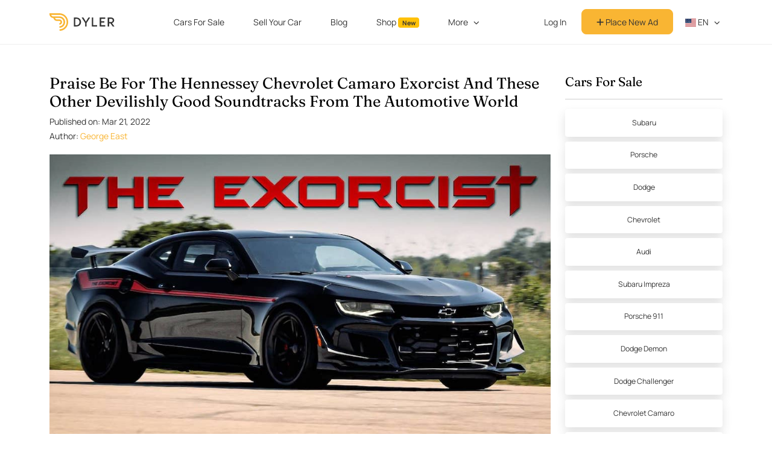

--- FILE ---
content_type: text/html; charset=utf-8
request_url: https://dyler.com/blog/685/praise-be-for-the-hennessey-chevrolet-camaro-exorcist-and-these-other-devilishly-good-soundtracks-from-the-automotive-world
body_size: 14700
content:
<!DOCTYPE html><html lang="en"><head><meta charset="utf-8" /><meta content="width=device-width, initial-scale=1, shrink-to-fit=no" name="viewport" /><meta content="ie=edge" http-equiv="x-ua-compatible" /><meta content="#f9b533" name="theme-color" /><meta content="1b01382f-0c5b-44a4-a510-050e108fbb93" name="fo-verify" /><title>Praise Be For The Hennessey Chevrolet Camaro Exorcist And These Other Devilishly Good Soundtracks From The Automotive World  - Dyler</title><meta name="csrf-param" content="authenticity_token" />
<meta name="csrf-token" content="xoCs5D3z2v6nZGo879Btonp2kcli8d83/cPu8UT55k3ONF6wM94IPdTOwgBbatHcTK+Mmripa0Q4tqm7V58XiA==" /><meta name="description" content="We’ve listed some of the best-sounding engines around and best of all, variants of each of these future classic cars are for sale on Dyler…" /><meta property="og:type" content="article" /><meta property="og:title" content="Praise Be For The Hennessey Chevrolet Camaro Exorcist And These Other Devilishly Good Soundtracks From The Automotive World " /><meta property="og:url" content="https://dyler.com/blog/685/praise-be-for-the-hennessey-chevrolet-camaro-exorcist-and-these-other-devilishly-good-soundtracks-from-the-automotive-world" /><meta property="og:image" content="https://assets.dyler.com/uploads/posts/685/list_hennessey-chevrolet-camaro-exorcist.jpg" /><meta property="og:description" content="We’ve listed some of the best-sounding engines around and best of all, variants of each of these future classic cars are for sale on Dyler…" /><link rel="canonical" href="https://dyler.com/blog/685/praise-be-for-the-hennessey-chevrolet-camaro-exorcist-and-these-other-devilishly-good-soundtracks-from-the-automotive-world" /><link rel="preload" as="image" href=https://assets.dyler.com/uploads/posts/685/cover_hennessey-chevrolet-camaro-exorcist.jpg /><script type="application/ld+json">{"@context":"http://schema.org","@type":"BreadcrumbList","itemListElement":[{"@type":"ListItem","position":1,"name":"Blog","item":"https://dyler.com/blog"},{"@type":"ListItem","position":2,"name":"Praise Be For The Hennessey Chevrolet Camaro Exorcist And These Other Devilishly Good Soundtracks From The Automotive World ","item":"https://dyler.com/blog/685/praise-be-for-the-hennessey-chevrolet-camaro-exorcist-and-these-other-devilishly-good-soundtracks-from-the-automotive-world"}]}</script><script type="application/ld+json">{"@context":"http://schema.org","@type":"Article","headline":"Praise Be For The Hennessey Chevrolet Camaro Exorcist And These Other Devilishly Good Soundtracks From The Automotive World ","image":"https://assets.dyler.com/uploads/posts/685/list_hennessey-chevrolet-camaro-exorcist.jpg","author":"George East","url":"https://dyler.com/blog/685/praise-be-for-the-hennessey-chevrolet-camaro-exorcist-and-these-other-devilishly-good-soundtracks-from-the-automotive-world","mainEntityOfPage":{"@type":"WebPage","@id":"https://dyler.com/blog/685/praise-be-for-the-hennessey-chevrolet-camaro-exorcist-and-these-other-devilishly-good-soundtracks-from-the-automotive-world"},"publisher":{"@type":"Organization","name":"Dyler","logo":{"@type":"ImageObject","url":"https://assets.dyler.com/website/logo/logo.png"}},"datePublished":"2022-02-25","dateCreated":"2022-02-25","dateModified":"2022-03-21","description":"We’ve listed some of the best-sounding engines around and best of all, variants of each of these future classic cars are for sale on Dyler…","articleBody":"\u003cp\u003eLet’s face it, the world’s in a bad state right now. If we’re not turned into radioactive dust by the time you have read this, then we have the electrification of the automotive industry to look forward to by the end of the 2020s. If, that is, we make it to the end of the decade. \u003c/p\u003e \u003cp\u003eWith that in mind, here are some of the best sounding engines on sale today. Turn your volume up! \u003c/p\u003e \u003ch2\u003eHennessey Camaro Exorcist \u003c/h2\u003e \u003cdiv class=\"row\"\u003e \u003cdiv class=\"col-md-12 mb-1\"\u003e \u003ca href=\"https://assets.dyler.com/uploads/posts/685/images/11512/hennessey-camaro-exorcist.jpg\" class=\"post-gallery\" data-caption=\"With over 1,000 BHP and a top speed of over 200mph, the Chevrolet Camaro Exorcist is one of the fastest production cars on sale today\" data-fslightbox=\"gallery\" data-type=\"image\"\u003e \u003cimg src=\"https://assets.dyler.com/uploads/posts/685/images/11512/hennessey-camaro-exorcist.jpg\" alt=\"Hennessey Camaro Exorcist \" class=\"img-fluid\"\u003e \u003c/a\u003e \u003cdiv class=\"row\"\u003e \u003cdiv class=\"col-md-10\"\u003e \u003cdiv class=\"post-photo-description\"\u003e \u003cb\u003eWith over 1,000 BHP and a top speed of over 200mph, the Chevrolet Camaro Exorcist is one of the fastest production cars on sale today\u003c/b\u003e \u003c/div\u003e \u003c/div\u003e \u003cdiv class=\"col-md-2\"\u003e \u003cdiv class=\"post-photo-copyright\"\u003e \u0026copy; General Motors \u003c/div\u003e \u003c/div\u003e \u003c/div\u003e \u003c/div\u003e \u003c/div\u003e \u003cbr\u003e \u003cp\u003eAs if the “poverty spec” \u003ca href=\"/cars/chevrolet/camaro-for-sale\" target=\"_blank\" class=\"post-link\"\u003eChevrolet Camaro\u003c/a\u003e wasn’t quite powerful enough, American tuners \u003ca href=\"http://hennesseyperformance.com/vehicles/chevrolet-2/camaro/the-exorcist-hpe1000-supercharged-zl1/\" target=\"_blank\" rel=\"noreferrer noopener\" class=\"post-link\"\u003eHennessey created the Exorcist\u003c/a\u003e. Aimed to exorcize the equivalent Dodge Demon (more of that later…), Hennessey took an ordinary Camaro and fitted a whole raft of new under-the-hood goodies to its 6.2-litre engine. The upgrades include a high-flow supercharger, an updated intercooler, and updated valve springs. The result is 1,000bhp, 1,310Nm of torque, and a top speed of over 200mph. To put this into perspective, the standard Camaro produces 647bhp and 857Nm worth of torque. To underline its hellishly fast credentials, this massively exclusive muscle car - only 100 are made per-year - also has a black and red paint job with unique Exorcist badging. Oh, yeah - it sounds awesome, too. To listen to it, \u003ca href=\"https://www.youtube.com/watch?v=AS1dFW4YdHI\" target=\"_blank\" rel=\"noreferrer noopener\" class=\"post-link\"\u003eclick here\u003c/a\u003e. \u003c/p\u003e \u003ch2\u003eAir-Cooled Porsche 911 (911-993) \u003c/h2\u003e \u003cdiv class=\"row\"\u003e \u003cdiv class=\"col-md-12 mb-1\"\u003e \u003ca href=\"https://assets.dyler.com/uploads/posts/685/images/11508/air-cooled-porsche-911-993-turbo-x50.jpeg\" class=\"post-gallery\" data-caption=\"The greatest Porsche 911 of them all?\" data-fslightbox=\"gallery\" data-type=\"image\"\u003e \u003cimg src=\"https://assets.dyler.com/uploads/posts/685/images/11508/air-cooled-porsche-911-993-turbo-x50.jpeg\" alt=\"Air-Cooled Porsche 911-993\" class=\"img-fluid\"\u003e \u003c/a\u003e \u003cdiv class=\"row\"\u003e \u003cdiv class=\"col-md-9\"\u003e \u003cdiv class=\"post-photo-description\"\u003e \u003cb\u003eThe greatest Porsche 911 of them all?\u003c/b\u003e \u003c/div\u003e \u003c/div\u003e \u003cdiv class=\"col-md-3\"\u003e \u003cdiv class=\"post-photo-copyright\"\u003e \u0026copy; Hexagon Classics \u003c/div\u003e \u003c/div\u003e \u003c/div\u003e \u003c/div\u003e \u003c/div\u003e \u003cbr\u003e \u003cp\u003eThe \u003ca href=\"/cars/porsche/911-for-sale\" target=\"_blank\" class=\"post-link\"\u003ePorsche 911\u003c/a\u003e is one of those cars that’s loved by everyone with even the slightest drop of petrol in their veins. Yet whilst water-cooled cars from the 996 onwards are considered to be more technologically advanced, the older cars - from the original 911 to the 993 - with their air-cooled engines are considered to be the most charismatic of the bunch. The air-cooled units are not only simpler than their later counterparts, they provide a distinctive ‘fluttering’ soundtrack with or without a turbo. To listen to some air-cooled beats from the streets of Zuffenhausen, \u003ca href=\"https://www.youtube.com/watch?v=YszrGb68LlA\" target=\"_blank\" rel=\"noreferrer noopener\" class=\"post-link\"\u003eclick here\u003c/a\u003e. \u003c/p\u003e \u003ch2\u003eDodge Challenger Demon\u003c/h2\u003e \u003cdiv class=\"row\"\u003e \u003cdiv class=\"col-md-12 mb-1\"\u003e \u003ca href=\"https://assets.dyler.com/uploads/posts/685/images/11509/dodge-challenger-demon.jpg\" class=\"post-gallery\" data-caption=\"Hellishly loud, the Dodge Demon packs 840bhp and has plenty of devilish logos to boot\" data-fslightbox=\"gallery\" data-type=\"image\"\u003e \u003cimg src=\"https://assets.dyler.com/uploads/posts/685/images/11509/dodge-challenger-demon.jpg\" alt=\"Dodge Challenger Demon\" class=\"img-fluid\"\u003e \u003c/a\u003e \u003cdiv class=\"row\"\u003e \u003cdiv class=\"col-md-10\"\u003e \u003cdiv class=\"post-photo-description\"\u003e \u003cb\u003eHellishly loud, the Dodge Demon packs 840bhp and has plenty of devilish logos to boot\u003c/b\u003e \u003c/div\u003e \u003c/div\u003e \u003cdiv class=\"col-md-2\"\u003e \u003cdiv class=\"post-photo-copyright\"\u003e \u0026copy; Stellantis \u003c/div\u003e \u003c/div\u003e \u003c/div\u003e \u003c/div\u003e \u003c/div\u003e \u003cbr\u003e \u003cp\u003eThe Demon was the car that sparked the horsepower showdown between Chevrolet and Dodge at the end of the 2010s. Launched in 2017, the \u003ca href=\"/cars/dodge/challenger-for-sale\" target=\"_blank\" class=\"post-link\"\u003eDodge Demon\u003c/a\u003e is a supercharged hot-rod for the 21st century. With “only” 840bhp and 770Lb of torque, the \u003ca href=\"https://www.youtube.com/watch?v=ih_2r4HW-GU\" target=\"_blank\" rel=\"noreferrer noopener\" class=\"post-link\"\u003eDodge Demon can’t quite match the Chevy Camaro Exorcist\u003c/a\u003e we’ve already seen in terms of numbers. It is, however, lighter, which makes the Demon fast. In fact, it’s the world’s fastest car over a quarter mile and will do this distance in 9.65 seconds. Its 6.2-litre HEMI V8 is also the most powerful engine of its kind to be fitted to a production car. It will reach 0-60mph in 2.3 seconds, and 30mph in one second. ONE. SECOND. What’s more, Dodge will also offer you a Demon Crate, a portable box of goodies for your Demon. This will set you back for the princely sum of $1. Amongst other things, the Demon Crate includes a performance powertrain module, narrow, front-runner wheels to use on a drag strip, a performance air filter, and a passenger mirror block-off plate. All of this in the name of definitely not drag racing. The Demon’s soundtrack is as hellish as you would expect with a screeching supercharger note that Beelzebub himself would fear. Get some of that in your ears by \u003ca href=\"https://www.youtube.com/watch?v=4iMcWN9POjs\" target=\"_blank\" rel=\"noreferrer noopener\" class=\"post-link\"\u003eclicking here\u003c/a\u003e. \u003c/p\u003e \u003ch2\u003eChevrolet Corvette C7\u003c/h2\u003e \u003cdiv class=\"row\"\u003e \u003cdiv class=\"col-md-12 mb-1\"\u003e \u003ca href=\"https://assets.dyler.com/uploads/posts/685/images/11510/chevrolet-corvette-c7.jpg\" class=\"post-gallery\" data-caption=\"Two of the best sounding cars ever - thanks, Chevrolet\" data-fslightbox=\"gallery\" data-type=\"image\"\u003e \u003cimg src=\"https://assets.dyler.com/uploads/posts/685/images/11510/chevrolet-corvette-c7.jpg\" alt=\"Chevrolet Corvette C7\" class=\"img-fluid\"\u003e \u003c/a\u003e \u003cdiv class=\"row\"\u003e \u003cdiv class=\"col-md-10\"\u003e \u003cdiv class=\"post-photo-description\"\u003e \u003cb\u003eTwo of the best sounding cars ever - thanks, Chevrolet\u003c/b\u003e \u003c/div\u003e \u003c/div\u003e \u003cdiv class=\"col-md-2\"\u003e \u003cdiv class=\"post-photo-copyright\"\u003e \u0026copy; General Motors \u003c/div\u003e \u003c/div\u003e \u003c/div\u003e \u003c/div\u003e \u003c/div\u003e \u003cbr\u003e \u003cp\u003eAt Dyler, we have a bit of a soft spot for the \u003ca href=\"/cars/chevrolet/corvette-for-sale\" target=\"_blank\" class=\"post-link\"\u003eChevrolet Corvette\u003c/a\u003e. It may be the butt of plenty of unkind “Florida”, “golf club,” and “white New Balance sneakers” but the Corvette - especially the C7 you see here - is a glorious car. Sure, its inside is pretty plasticky and it may not have the pedigree of a \u003ca href=\"/cars/porsche\" target=\"_blank\" class=\"post-link\"\u003ePorsche\u003c/a\u003e, a \u003ca href=\"/cars/ferrari\" target=\"_blank\" class=\"post-link\"\u003eFerrari\u003c/a\u003e, or an \u003ca href=\"/cars/aston-martin\" target=\"_blank\" class=\"post-link\"\u003eAston Martin\u003c/a\u003e, but it looks spectacular and its naturally-aspirated crossplane crank, 6.2L V8 provides a engine note that builds into a noise akin to many angry bees stuck in revolving door. With the new Corvette, the C8, \u003ca href=\"/cars/chevrolet\" target=\"_blank\" class=\"post-link\"\u003eChevrolet\u003c/a\u003e has attempted to take the Corvette upmarket. The V8 has been moved from the front to the middle, and Chevrolet also offers a flat-plane crank version of the motor. Without a doubt, the C8 is a far superior car to its predecessor. It has impeccable build quality, handling as good as anything from this side of the pond, and its new design makes it a little less… shouty. The flat-plane crank V8 also adds a big dose of Europeanness to the C8 - the engine note is now more of a high-end scream (think, Ferrari V8) than a street-fighting man rumble. And for that reason, we think the Corvette’s lost that Americanness that made it so desirable in the first place. Get some American heavy metal down you by \u003ca href=\"https://www.youtube.com/watch?v=FVHGIBrmxZA\" target=\"_blank\" rel=\"noreferrer noopener\" class=\"post-link\"\u003eclicking these three words\u003c/a\u003e. \u003c/p\u003e \u003ch2\u003eAudi Quattro - Audi TT RS \u003c/h2\u003e \u003cdiv class=\"row\"\u003e \u003cdiv class=\"col-md-12 mb-1\"\u003e \u003ca href=\"https://assets.dyler.com/uploads/posts/685/images/11511/audi-quattro-tt-rs.jpg\" class=\"post-gallery\" data-caption=\"The TT RS keeps the five-cylinder spirit of the original Audi Quattro well and truly alive\" data-fslightbox=\"gallery\" data-type=\"image\"\u003e \u003cimg src=\"https://assets.dyler.com/uploads/posts/685/images/11511/audi-quattro-tt-rs.jpg\" alt=\"Audi Quattro TT RS\" class=\"img-fluid\"\u003e \u003c/a\u003e \u003cdiv class=\"row\"\u003e \u003cdiv class=\"col-md-10\"\u003e \u003cdiv class=\"post-photo-description\"\u003e \u003cb\u003eThe TT RS keeps the five-cylinder spirit of the original Audi Quattro well and truly alive\u003c/b\u003e \u003c/div\u003e \u003c/div\u003e \u003cdiv class=\"col-md-2\"\u003e \u003cdiv class=\"post-photo-copyright\"\u003e \u0026copy; Audi \u003c/div\u003e \u003c/div\u003e \u003c/div\u003e \u003c/div\u003e \u003c/div\u003e \u003cbr\u003e \u003cp\u003e\u003ca href=\"/cars/audi\" target=\"_blank\" class=\"post-link\"\u003eAudi\u003c/a\u003e began experimenting with five-cylinder motors back in the 1970s. Despite being an unorthodox cylinder configuration, the five-banger can be mounted transversely which makes it friendlier in terms of space and kinder to a car’s weight distribution. This is one of the reasons why Audi fitted a five-cylinder in 2.1L to its Ur-quattro in the early 1980s. The fact it could be turbocharged easily and reliably is another. Ingolstadt dropped its five-pots for V6s in the mid-1990s after fitting them to the legendary RS2 and first-gen S6. Thankfully, Audi revived the five-cylinder in 2009 with the TT RS and it’s remained part of the family ever since. In 2022, the Audi RS3 and current-gen TT RS are fitted with a 2.5L meaning the originally burbly spirit of Quattro very much lives on. For some German aural oddballity, \u003ca href=\"https://www.youtube.com/watch?v=gIHiEh0JMSc\" target=\"_blank\" rel=\"noreferrer noopener\" class=\"post-link\"\u003efollow this link\u003c/a\u003e. \u003c/p\u003e \u003ch2\u003eSubaru Impreza WRX STi\u003c/h2\u003e \u003cdiv class=\"row\"\u003e \u003cdiv class=\"col-md-12 mb-1\"\u003e \u003ca href=\"https://assets.dyler.com/uploads/posts/685/images/11513/subaru-impreza-wrx-sti.jpg\" class=\"post-gallery\" data-caption=\"It’s not a great car, but it sure is a fun car\" data-fslightbox=\"gallery\" data-type=\"image\"\u003e \u003cimg src=\"https://assets.dyler.com/uploads/posts/685/images/11513/subaru-impreza-wrx-sti.jpg\" alt=\"Subaru Impreza WRX STi on Dyler.com\" class=\"img-fluid\"\u003e \u003c/a\u003e \u003cdiv class=\"row\"\u003e \u003cdiv class=\"col-md-10\"\u003e \u003cdiv class=\"post-photo-description\"\u003e \u003cb\u003eIt’s not a great car, but it sure is a fun car\u003c/b\u003e \u003c/div\u003e \u003c/div\u003e \u003cdiv class=\"col-md-2\"\u003e \u003cdiv class=\"post-photo-copyright\"\u003e \u0026copy; Subaru \u003c/div\u003e \u003c/div\u003e \u003c/div\u003e \u003c/div\u003e \u003c/div\u003e \u003cbr\u003e \u003cp\u003eBrrrrr…. Rumble, rumble… brrrrr…. *chirp, chirp* - the legendary Subaru four-cylinder boxer needs no introduction. Whilst Subaru’s seven stars have waned in recent years, there’s no denying that their boxer engines have a cult following in the automotive world. Initially made cool by Colin McRae and the Impreza in the 1990s, the \u003ca href=\"/cars/subaru\" target=\"_blank\" class=\"post-link\"\u003eSubaru\u003c/a\u003e boxer boasts a rumbling, roarty note which makes even the averagest of drivers feel like a rally driver. In addition to their noise, they’re also extremely hardy - if you maintain them properly! - and are ripe for tuning. The boxer’s unconventional piston configuration also means it can be mounted lower than an in-line motor. This creates a lower centre of gravity, meaning that the majority of Subaru models - turbocharged or not - have great handling. They are, however, thirsty. Extremely thirsty. Nonetheless, they sound awesome and you too can find that for yourself by \u003ca href=\"https://www.youtube.com/watch?v=d7Gszyz62e0\" target=\"_blank\" rel=\"noreferrer noopener\" class=\"post-link\"\u003eclicking here\u003c/a\u003e. \u003c/p\u003e \u003cp\u003e\u003cb\u003eIf you are interested in owning any of these cars, please click here to browse \u003ca href=\"/cars\" target=\"_blank\" class=\"post-link\"\u003eover 26,000 cars listed for sale on Dyler.com!\u003c/a\u003e\u003c/b\u003e\u003c/p\u003e \u003cp\u003e --- \u003c/p\u003e\u003cp\u003e\u003ci\u003eFind your dream car among our \u003ca href=\"/cars/categories\" target=\"_blank\" class=\"post-link\"\u003eCar Categories\u003c/a\u003e!\u003c/i\u003e\u003c/p\u003e"}</script><script type="application/ld+json">{"@context":"http://schema.org","@type":"Organization","name":"Dyler","alternateName":"Dyler","url":"https://dyler.com/","logo":"https://assets.dyler.com/website/logo/logo.png","description":"Dyler - free ads platform \u0026 blog for classic \u0026 sports cars! Find your car from a thousand classic cars for sale. Whether they’re oldtimers, youngtimers, antique cars, collector vehicles, muscle cars, restored cars, hot rods or any other types of cars - buy from private sellers or dealers that are operating in Europe and the USA. Also, read our unique articles about cars, designers, automotive world events and much more.","sameAs":["https://www.facebook.com/DylerNews","https://twitter.com/DylerNews","https://www.pinterest.com/DylerNews","https://www.instagram.com/dyler_cars","https://dylerclassics.tumblr.com","https://www.linkedin.com/company/dyler"]}</script><!-- gtag consent (gtag.js) -->
<script type="9638e912ba71990396c48245-text/javascript">
  window.dataLayer = window.dataLayer || []
  function gtag(){dataLayer.push(arguments)}

  gtag('consent', 'default', {
    'ad_storage': 'denied',
    'ad_user_data': 'denied',
    'ad_personalization': 'denied',
    'analytics_storage': 'denied'
  })

  gtag('consent', 'default', {
    'ad_storage': 'granted',
    'ad_user_data': 'granted',
    'ad_personalization': 'granted',
    'analytics_storage': 'granted',
    'region': ['US']
  })


  function getConsentPreferencesFromCookies() {
    if (typeof Cookies !== 'undefined') {
      const adConsent = Cookies.get('accept_ad_cookies');
      const analyticsConsent = Cookies.get('accept_analytics_cookies');

      const preferences = {};

      if (adConsent === '1') {
        preferences.ad_storage = 'granted';
        preferences.ad_user_data = 'granted';
        preferences.ad_personalization = 'granted';
      } else {
        preferences.ad_storage = 'denied';
        preferences.ad_user_data = 'denied';
        preferences.ad_personalization = 'denied';
      }

      if (analyticsConsent === '1') {
        preferences.analytics_storage = 'granted';
      } else {
        preferences.analytics_storage = 'denied';
      }

      if (adConsent !== undefined || analyticsConsent !== undefined) {
        return preferences;
      }

    } else {
      console.warn("js-cookie library not loaded. Cannot read consent cookies.");
    }
    return null
  }

  function updateConsentFromCookies() {
    const consentPreferences = getConsentPreferencesFromCookies();
    if (consentPreferences) {
      gtag('consent', 'update', consentPreferences);
    }
  }

  updateConsentFromCookies()
</script>
<!-- Google Tag Manager -->
<script type="9638e912ba71990396c48245-text/javascript">(function(w,d,s,l,i){w[l]=w[l]||[];w[l].push({'gtm.start':
    new Date().getTime(),event:'gtm.js'});var f=d.getElementsByTagName(s)[0],
  j=d.createElement(s),dl=l!='dataLayer'?'&l='+l:'';j.async=true;j.src=
  'https://www.googletagmanager.com/gtm.js?id='+i+dl;f.parentNode.insertBefore(j,f);
})(window,document,'script','dataLayer','GTM-MWCKL87');</script>
<!-- End Google Tag Manager -->
<!-- Google tag (gtag.js) -->
<script async src="https://www.googletagmanager.com/gtag/js?id=G-HHME5WNSZC" type="9638e912ba71990396c48245-text/javascript"></script>
<script type="9638e912ba71990396c48245-text/javascript">
  window.dataLayer = window.dataLayer || [];
  function gtag(){ dataLayer.push(arguments); }
  gtag('js', new Date());
  gtag('config', 'G-HHME5WNSZC');
</script>
<link href="https://cdnjs.cloudflare.com" rel="preconnect" /><link rel="stylesheet" media="all" href="/assets/application-3a240d1ff9bbdbb6465b4366e38955caf2f29279e4596dfaf9fdf73133ac32f4.css" /><script src="/assets/i18n-ff4aa5f6cdfca70844d8a4fc0ca2d09da85940606b06a8c4d8ce569e4e4304e1.js" type="9638e912ba71990396c48245-text/javascript"></script><script src="/assets/i18n/en-4cea39522386be366e007b4366c4cb4c570299e6abfb19ea20031c21ce5b5575.js" type="9638e912ba71990396c48245-text/javascript"></script><script type="9638e912ba71990396c48245-text/javascript">App = { State: {}, Components: {} };
I18n.defaultLocale = "en";
I18n.locale = "en";</script><script src="/packs/package.hotwired-159fc93f72f7305bd45b.js" type="9638e912ba71990396c48245-text/javascript"></script>
<script src="/packs/package.slim-select-aa2559bc1235252fddda.js" type="9638e912ba71990396c48245-text/javascript"></script>
<script src="/packs/js/app-ac9fbd9a1d5d0a992321.js" type="9638e912ba71990396c48245-text/javascript"></script><script type="9638e912ba71990396c48245-text/javascript">
//<![CDATA[
window.App.State={};App.State.appEnvironment="production";App.State.userSignedIn=false;App.State.userId=null;App.State.csrfToken="eNTtRSOOfU7WnHAv5hjoVKz1aU/nsnvto1DO3UTXV6FwYB8RLaOvjaU22BNSolQqmix0HD3qz55mJYmXV7GmZA==";App.State.host="dyler.com";App.State.currentCurrency="EUR";App.State.cameFromDyler=false;App.State.isMobile=null;App.State.recaptchaSiteKey="6Ld-LKUUAAAAAHLFeW8kMN7FXR0yIsYgeSCwbdLg";App.State.cookieDomain=".dyler.com";App.State.requestCountry="US";App.State.postId=685;App.State.title="Praise Be For The Hennessey Chevrolet Camaro Exorcist And These Other Devilishly Good Soundtracks From The Automotive World ";App.State.url="https://dyler.com/blog/685/praise-be-for-the-hennessey-chevrolet-camaro-exorcist-and-these-other-devilishly-good-soundtracks-from-the-automotive-world";App.State.commentableType="Post";App.State.commentableId=685;App.State.commentsCount=0;App.State.slug="praise-be-for-the-hennessey-chevrolet-camaro-exorcist-and-these-other-devilishly-good-soundtracks-from-the-automotive-world";App.State.likeableType="Post";App.State.likeableId=685;App.State.liked=false;App.State.likesCount=2;App.State.nextPostId=27;App.State.nextPostTitle="BMW M1 – The First German Supercar, Born at the Wrong Time";
//]]>
</script><script src="/assets/application-dd923592216507adb86dce8bca664d6b43048c133ec35105e2c3e755d17d94ca.js" type="9638e912ba71990396c48245-text/javascript"></script><script src="/packs/package.react-dom-03b0c20561f8e0be42c0.js" type="9638e912ba71990396c48245-text/javascript"></script>
<script src="/packs/vendors~Posts/SidebarCars-67fcf1606d7c788aa53d.js" type="9638e912ba71990396c48245-text/javascript"></script>
<script src="/packs/js/Posts/SidebarCars-774df4e69e49d6201c88.js" type="9638e912ba71990396c48245-text/javascript"></script>
<script src="/packs/package.yup-97baaed08af5a255ff45.js" type="9638e912ba71990396c48245-text/javascript"></script>
<script src="/packs/js/Comments/Comments-0a5ff14b2f3cdd4ebbcf.js" type="9638e912ba71990396c48245-text/javascript"></script>
<script src="/packs/package.sweetalert2-619eb73781c493a73e14.js" type="9638e912ba71990396c48245-text/javascript"></script>
<script src="/packs/js/Comments/CommentFooter-cee90d3b67f61eafbd71.js" type="9638e912ba71990396c48245-text/javascript"></script>
<script src="/packs/package.fslightbox-8251187140dcdf5d41f4.js" type="9638e912ba71990396c48245-text/javascript"></script>
<script src="/packs/js/scripts/shared/fslightbox-d479a40b3e4df33d4a1a.js" type="9638e912ba71990396c48245-text/javascript"></script><link rel="stylesheet preload prefetch" media="screen" href="https://cdnjs.cloudflare.com/ajax/libs/flag-icon-css/3.5.0/css/flag-icon.min.css" as="style" /><script src="https://kit.fontawesome.com/e42253309c.js" crossorigin="anonymous" async="async" type="9638e912ba71990396c48245-text/javascript"></script><link rel="stylesheet" media="screen" href="https://cdnjs.cloudflare.com/ajax/libs/slick-carousel/1.6.0/slick.min.css" /><link rel="stylesheet" media="screen" href="https://cdnjs.cloudflare.com/ajax/libs/slick-carousel/1.6.0/slick-theme.min.css" /><link rel="shortcut icon" type="image/png" href="/favicon.png" /><link rel="alternate" type="application/atom+xml" title="Dyler Classic Life ATOM Feed" href="https://dyler.com/life.atom" /><link rel="alternate" type="application/rss+xml" title="Dyler Classic Life RSS Feed" href="https://dyler.com/life.rss" /><script src='https://js.sentry-cdn.com/bc9be7e4a1714ae2a4629bc69de1b551.min.js' crossorigin="anonymous" type="9638e912ba71990396c48245-text/javascript"></script>

<script type="9638e912ba71990396c48245-text/javascript">
  Sentry.onLoad(function() {
    Sentry.init({
      environment: 'production',
      ignoreErrors: ['Map is not defined', /^Loading chunk ([0-9]+) failed.$/],
    })
  })
</script>

<link rel="preconnect" href="https://www.google-analytics.com/">

<script type="9638e912ba71990396c48245-text/javascript">
  (function(i, s, o, g, r, a, m) {
    i['GoogleAnalyticsObject'] = r
    i[r] = i[r] || function() {
      (i[r].q = i[r].q || []).push(arguments)
    }, i[r].l = 1 * new Date()
    a = s.createElement(o),
      m = s.getElementsByTagName(o)[0]
    // a.async = 1
    a.defer = 1
    a.src = g
    m.parentNode.insertBefore(a, m)
  })(window, document, 'script', 'https://www.google-analytics.com/analytics.js', 'ga')

  var gaOptions = { trackingId: 'UA-90586252-1' }

  if (App.State.userId) {
    gaOptions.userId = App.State.userId
  }

  if (['de.dyler.com'].includes(App.State.host)) {
    gaOptions.cookieDomain = App.State.host
  }

  ga('create', gaOptions)
  ga('send', 'pageview')
</script>
<script type="9638e912ba71990396c48245-text/javascript">
  !function(t,e){var o,n,p,r;e.__SV||(window.posthog=e,e._i=[],e.init=function(i,s,a){function g(t,e){var o=e.split(".");2==o.length&&(t=t[o[0]],e=o[1]),t[e]=function(){t.push([e].concat(Array.prototype.slice.call(arguments,0)))}}(p=t.createElement("script")).type="text/javascript",p.crossOrigin="anonymous",p.async=!0,p.src=s.api_host.replace(".i.posthog.com","-assets.i.posthog.com")+"/static/array.js",(r=t.getElementsByTagName("script")[0]).parentNode.insertBefore(p,r);var u=e;for(void 0!==a?u=e[a]=[]:a="posthog",u.people=u.people||[],u.toString=function(t){var e="posthog";return"posthog"!==a&&(e+="."+a),t||(e+=" (stub)"),e},u.people.toString=function(){return u.toString(1)+".people (stub)"},o="capture identify alias people.set people.set_once set_config register register_once unregister opt_out_capturing has_opted_out_capturing opt_in_capturing reset isFeatureEnabled onFeatureFlags getFeatureFlag getFeatureFlagPayload reloadFeatureFlags group updateEarlyAccessFeatureEnrollment getEarlyAccessFeatures getActiveMatchingSurveys getSurveys getNextSurveyStep onSessionId".split(" "),n=0;n<o.length;n++)g(u,o[n]);e._i.push([i,s,a])},e.__SV=1)}(document,window.posthog||[]);
  posthog.init('phc_RUCK4rifJS7E8w9kPofTQaWDmTJghgOj8DBhSQurbNA', {
    api_host:'https://eu.i.posthog.com',
    defaults: '2025-05-24',
    autocapture: false,
    persistence: 'memory'
  })
</script>
<meta content="5d98640ff889aeaa48516208f0027b23" name="p:domain_verify" /><script type="9638e912ba71990396c48245-text/javascript" src="//static.klaviyo.com/onsite/js/klaviyo.js?company_id=QXWFWH"></script>
<script src="https://accounts.google.com/gsi/client" defer="defer" type="9638e912ba71990396c48245-text/javascript"></script><div id="g_id_onload"
     data-client_id="338270277053-8gkrlhal97j514vuef7rc4cgrgvslsqn.apps.googleusercontent.com"
     data-login_uri="https://dyler.com/users/google_one_tap"
     data-state_cookie_domain="dyler.com"
     data-cancel_on_tap_outside="false"
></div>
</head><body id="page-post" data-language="en" data-controller="posts" data-action="show"><!-- Google Tag Manager (noscript) -->
<noscript><iframe src="https://www.googletagmanager.com/ns.html?id=GTM-MWCKL87"
                  height="0" width="0" style="display:none;visibility:hidden"></iframe></noscript>
<!-- End Google Tag Manager (noscript) --><nav class="navbar navbar-expand-lg fixed-top navbar-light" id="main-nav"><div class="container"><a class="navbar-brand col-auto" href="/"><img loading="lazy" alt="Dyler" class="img-brand" id="dyler-logo" src="https://assets.dyler.com/logo/full-logo-colored.svg" /></a><div id="navbar-mobile-menu-options"></div><div class="w-100 collapse" id="account-nav-mobile"></div><div class="collapse navbar-collapse scrollable-navbar justify-content-between" id="main-navbar"><ul class="navbar-nav m-auto"><li class="nav-item mx-2"><a class="nav-link ga-event" data-ga-event="{&quot;category&quot;:&quot;Main Navigation&quot;,&quot;action&quot;:&quot;Click Explore&quot;}" href="/cars">Cars For Sale</a></li><li class="nav-item mx-2"><a class="nav-link ga-event" data-ga-event="{&quot;category&quot;:&quot;Main Navigation&quot;,&quot;action&quot;:&quot;Click Sell&quot;}" href="/sell-car">Sell Your Car</a></li><li class="nav-item mx-2"><a class="nav-link ga-event" data-ga-event="{&quot;category&quot;:&quot;Main Navigation&quot;,&quot;action&quot;:&quot;Click Articles&quot;}" href="/blog">Blog</a></li><li class="nav-item mx-2"><a class="nav-link ga-event" data-ga-event="{&quot;category&quot;:&quot;Main Navigation&quot;,&quot;action&quot;:&quot;Click Shop&quot;}" href="https://dyler.com/shop">Shop <span class="badge bg-warning text-dark">New</span></a></li><li class="nav-item dropdown mx-2"><a aria-expanded="false" aria-haspopup="true" class="nav-link dropdown-toggle" data-bs-toggle="dropdown" href="/blog" id="magazine-dropdown">More</a><div aria-labelledby="magazine-dropdown" class="dropdown-menu rounded-8 px-2"><a class="dropdown-item ga-event rounded-8" data-ga-event="{&quot;category&quot;:&quot;Main Navigation&quot;,&quot;action&quot;:&quot;Click Events&quot;}" href="/events">Events</a><a class="dropdown-item ga-event rounded-8" data-ga-event="{&quot;category&quot;:&quot;Main Navigation&quot;,&quot;action&quot;:&quot;Click Make \u0026 Models&quot;}" href="/cars/makes">Make &amp; Models</a><a class="dropdown-item ga-event rounded-8" data-ga-event="{&quot;category&quot;:&quot;Main Navigation&quot;,&quot;action&quot;:&quot;Click Categories&quot;}" href="/cars/categories">Categories</a><a class="dropdown-item ga-event rounded-8" data-ga-event="{&quot;category&quot;:&quot;Main Navigation&quot;,&quot;action&quot;:&quot;Click Countries&quot;}" href="/cars/countries">Countries</a><a class="dropdown-item ga-event rounded-8" data-ga-event="{&quot;category&quot;:&quot;Main Navigation&quot;,&quot;action&quot;:&quot;Click Dealers&quot;}" href="/cars/dealers">Dealers</a></div></li></ul><ul class="navbar-nav mb-0 align-items-center"><li class="nav-item align-self-center"><a class="btn btn-link main-nav-button ga-event text-decoration-none rounded-8 w-100" data-ga-event="{&quot;category&quot;:&quot;Main Navigation&quot;,&quot;action&quot;:&quot;Click Sign In&quot;}" href="/users/sign_in">Log In</a></li><li class="nav-item align-self-center"><a class="btn btn-primary main-nav-button text-black rounded-8 w-100" data-ga-event="{&quot;category&quot;:&quot;Main Navigation&quot;,&quot;action&quot;:&quot;Click Create Account&quot;}" href="/users/sign_up"><i class="fas fa-plus"></i> Place New Ad</a></li><li class="nav-item dropdown px-1"><a class="nav-link language-dropdown dropdown-toggle text-uppercase pe-0" data-bs-toggle="dropdown" id="nav-language-dropdown" href="javascript:;"><span class="flag-icon flag-icon-us"></span> en</a><div aria-labelledby="nav-language-dropdown" class="dropdown-menu rounded-8 px-2"><a class="dropdown-item rounded-8" rel="noindex nofollow noreferrer noopener" href="https://dyler.com/"><span class="flag-icon flag-icon-us"></span> English</a><a class="dropdown-item rounded-8" rel="noindex nofollow noreferrer noopener" href="https://de.dyler.com/"><span class="flag-icon flag-icon-de"></span> Deutsch</a><a class="dropdown-item rounded-8" rel="noindex nofollow noreferrer noopener" href="https://dyler.it/"><span class="flag-icon flag-icon-it"></span> Italiano</a><a class="dropdown-item rounded-8" rel="noindex nofollow noreferrer noopener" href="https://es.dyler.com/"><span class="flag-icon flag-icon-es"></span> Español</a><a class="dropdown-item rounded-8" rel="noindex nofollow noreferrer noopener" href="https://pt.dyler.com/"><span class="flag-icon flag-icon-pt"></span> Português</a></div></li></ul></div></div></nav><script src="/packs/package.react-dom-03b0c20561f8e0be42c0.js" type="9638e912ba71990396c48245-text/javascript"></script>
<script src="/packs/package.emotion-ee5a974a5308b6b998a9.js" type="9638e912ba71990396c48245-text/javascript"></script>
<script src="/packs/js/Navbar/AccountMenu-20ebc635e53584d5be53.js" type="9638e912ba71990396c48245-text/javascript"></script><script src="/packs/package.react-dom-03b0c20561f8e0be42c0.js" type="9638e912ba71990396c48245-text/javascript"></script>
<script src="/packs/js/Navbar/NavbarMenuOptions-fb8e39ee66bfc76cafec.js" type="9638e912ba71990396c48245-text/javascript"></script><script type="9638e912ba71990396c48245-text/javascript">const navbar = document.querySelector('#root-nav')
const logo = document.querySelector('#dyler-logo')
const setTransparent = () => {
  logo.src = 'https://assets.dyler.com/logo/full-logo-white.svg'
  navbar.classList.remove('bg-white', 'navbar-light')
  navbar.classList.add('navbar-dark', 'my-3')
}
const setWhite = () => {
  logo.src = 'https://assets.dyler.com/logo/full-logo-colored.svg'
  navbar.classList.add('bg-white', 'navbar-light')
  navbar.classList.remove('navbar-dark', 'my-3')
}

if (navbar && navbar.id == "root-nav") {
  if (window.innerWidth < 992) setWhite()
  window.addEventListener('resize', () => {
    if (window.innerWidth < 992) setWhite()
    else setTransparent()
  })
  window.addEventListener('scroll', () => {
    if (window.innerWidth < 992) return
    if (window.scrollY > 15) setWhite()
    else setTransparent()
  })
}</script><link rel="stylesheet" media="screen" href="/assets/pages/post-6b59e0a7463dccc27c7bb40438b3d18e22b0727d3d533e6cff38ecc5af377df4.css" /><div class="post-wrapper"><section class="container my-6"><div class="row post-row"><div class="col-md-9"><div class="post-title-wrapper mb-3"><h1 class="h2">Praise Be For The Hennessey Chevrolet Camaro Exorcist And These Other Devilishly Good Soundtracks From The Automotive World </h1>Published on: Mar 21, 2022<p><span>Author:</span> <span class="text-primary">George East</span></p></div><img alt="Praise Be For The Hennessey Chevrolet Camaro Exorcist And These Other Devilishly Good Soundtracks From The Automotive World " class="cover-image" width="640" height="360" src="https://assets.dyler.com/uploads/posts/685/cover_hennessey-chevrolet-camaro-exorcist.jpg" />&copy General Motors<div class="my-6 post-content me-md-5"><p>Let’s face it, the world’s in a bad state right now. If we’re not turned into radioactive dust by the time you have read this, then we have the electrification of the automotive industry to look forward to by the end of the 2020s. If, that is, we make it to the end of the decade. </p>

<p>With that in mind, here are some of the best sounding engines on sale today. Turn your volume up! </p>

<h2>Hennessey Camaro Exorcist </h2>

<div class="row">
  <div class="col-md-12 mb-1">
    <a href="https://assets.dyler.com/uploads/posts/685/images/11512/hennessey-camaro-exorcist.jpg" class="post-gallery" data-caption="With over 1,000 BHP and a top speed of over 200mph, the Chevrolet Camaro Exorcist is one of the fastest production cars on sale today" data-fslightbox="gallery" data-type="image">
      <img src="https://assets.dyler.com/uploads/posts/685/images/11512/hennessey-camaro-exorcist.jpg" alt="Hennessey Camaro Exorcist " class="img-fluid">
    </a>

    <div class="row">
      <div class="col-md-10">
        <div class="post-photo-description">
          <b>With over 1,000 BHP and a top speed of over 200mph, the Chevrolet Camaro Exorcist is one of the fastest production cars on sale today</b>
        </div>
      </div>
      <div class="col-md-2">
        <div class="post-photo-copyright">
          &copy; General Motors
        </div>
      </div>
    </div>
  </div>
</div>
<br>

<p>As if the “poverty spec” <a href="/cars/chevrolet/camaro-for-sale" target="_blank" class="post-link">Chevrolet Camaro</a> wasn’t quite powerful enough, American tuners <a href="http://hennesseyperformance.com/vehicles/chevrolet-2/camaro/the-exorcist-hpe1000-supercharged-zl1/" target="_blank" rel="noreferrer noopener" class="post-link">Hennessey created the Exorcist</a>. Aimed to exorcize the equivalent Dodge Demon (more of that later…), Hennessey took an ordinary Camaro and fitted a whole raft of new under-the-hood goodies to its 6.2-litre engine. The upgrades include a high-flow supercharger, an updated intercooler, and updated valve springs. The result is 1,000bhp, 1,310Nm of torque, and a top speed of over 200mph. To put this into perspective, the standard Camaro produces 647bhp and 857Nm worth of torque. To underline its hellishly fast credentials, this massively exclusive muscle car - only 100 are made per-year - also has a black and red paint job with unique Exorcist badging. Oh, yeah - it sounds awesome, too. To listen to it, <a href="https://www.youtube.com/watch?v=AS1dFW4YdHI" target="_blank" rel="noreferrer noopener" class="post-link">click here</a>. </p>

<h2>Air-Cooled Porsche 911 (911-993) </h2>

<div class="row">
  <div class="col-md-12 mb-1">
    <a href="https://assets.dyler.com/uploads/posts/685/images/11508/air-cooled-porsche-911-993-turbo-x50.jpeg" class="post-gallery" data-caption="The greatest Porsche 911 of them all?" data-fslightbox="gallery" data-type="image">
      <img src="https://assets.dyler.com/uploads/posts/685/images/11508/air-cooled-porsche-911-993-turbo-x50.jpeg" alt="Air-Cooled Porsche 911-993" class="img-fluid">
    </a>

    <div class="row">
      <div class="col-md-9">
        <div class="post-photo-description">
          <b>The greatest Porsche 911 of them all?</b>
        </div>
      </div>
      <div class="col-md-3">
        <div class="post-photo-copyright">
          &copy; Hexagon Classics
        </div>
      </div>
    </div>
  </div>
</div>
<br>

<p>The <a href="/cars/porsche/911-for-sale" target="_blank" class="post-link">Porsche 911</a> is one of those cars that’s loved by everyone with even the slightest drop of petrol in their veins. Yet whilst water-cooled cars from the 996 onwards are considered to be more technologically advanced, the older cars - from the original 911 to the 993 - with their air-cooled engines are considered to be the most charismatic of the bunch. The air-cooled units are not only simpler than their later counterparts, they provide a distinctive ‘fluttering’ soundtrack with or without a turbo. To listen to some air-cooled beats from the streets of Zuffenhausen, <a href="https://www.youtube.com/watch?v=YszrGb68LlA" target="_blank" rel="noreferrer noopener" class="post-link">click here</a>. </p>

<h2>Dodge Challenger Demon</h2>

<div class="row">
  <div class="col-md-12 mb-1">
    <a href="https://assets.dyler.com/uploads/posts/685/images/11509/dodge-challenger-demon.jpg" class="post-gallery" data-caption="Hellishly loud, the Dodge Demon packs 840bhp and has plenty of devilish logos to boot" data-fslightbox="gallery" data-type="image">
      <img src="https://assets.dyler.com/uploads/posts/685/images/11509/dodge-challenger-demon.jpg" alt="Dodge Challenger Demon" class="img-fluid">
    </a>

    <div class="row">
      <div class="col-md-10">
        <div class="post-photo-description">
          <b>Hellishly loud, the Dodge Demon packs 840bhp and has plenty of devilish logos to boot</b>
        </div>
      </div>
      <div class="col-md-2">
        <div class="post-photo-copyright">
          &copy; Stellantis
        </div>
      </div>
    </div>
  </div>
</div>
<br>

<p>The Demon was the car that sparked the horsepower showdown between Chevrolet and Dodge at the end of the 2010s. Launched in 2017, the <a href="/cars/dodge/challenger-for-sale" target="_blank" class="post-link">Dodge Demon</a> is a supercharged hot-rod for the 21st century. With “only” 840bhp and 770Lb of torque, the <a href="https://www.youtube.com/watch?v=ih_2r4HW-GU" target="_blank" rel="noreferrer noopener" class="post-link">Dodge Demon can’t quite match the Chevy Camaro Exorcist</a> we’ve already seen in terms of numbers. It is, however, lighter, which makes the Demon fast. In fact, it’s the world’s fastest car over a quarter mile and will do this distance in 9.65 seconds. Its 6.2-litre HEMI V8 is also the most powerful engine of its kind to be fitted to a production car. It will reach 0-60mph in 2.3 seconds, and 30mph in one second. ONE. SECOND. What’s more, Dodge will also offer you a Demon Crate, a portable box of goodies for your Demon. This will set you back for the princely sum of $1. Amongst other things, the Demon Crate includes a performance powertrain module, narrow, front-runner wheels to use on a drag strip, a performance air filter, and a passenger mirror block-off plate. All of this in the name of definitely not drag racing. The Demon’s soundtrack is as hellish as you would expect with a screeching supercharger note that Beelzebub himself would fear. Get some of that in your ears by <a href="https://www.youtube.com/watch?v=4iMcWN9POjs" target="_blank" rel="noreferrer noopener" class="post-link">clicking here</a>. </p>

<h2>Chevrolet Corvette C7</h2> 

<div class="row">
  <div class="col-md-12 mb-1">
    <a href="https://assets.dyler.com/uploads/posts/685/images/11510/chevrolet-corvette-c7.jpg" class="post-gallery" data-caption="Two of the best sounding cars ever - thanks, Chevrolet" data-fslightbox="gallery" data-type="image">
      <img src="https://assets.dyler.com/uploads/posts/685/images/11510/chevrolet-corvette-c7.jpg" alt="Chevrolet Corvette C7" class="img-fluid">
    </a>

    <div class="row">
      <div class="col-md-10">
        <div class="post-photo-description">
          <b>Two of the best sounding cars ever - thanks, Chevrolet</b>
        </div>
      </div>
      <div class="col-md-2">
        <div class="post-photo-copyright">
          &copy; General Motors
        </div>
      </div>
    </div>
  </div>
</div>
<br>

<p>At Dyler, we have a bit of a soft spot for the <a href="/cars/chevrolet/corvette-for-sale" target="_blank" class="post-link">Chevrolet Corvette</a>. It may be the butt of plenty of unkind “Florida”, “golf club,” and “white New Balance sneakers” but the Corvette - especially the C7 you see here - is a glorious car. Sure, its inside is pretty plasticky and it may not have the pedigree of a <a href="/cars/porsche" target="_blank" class="post-link">Porsche</a>, a <a href="/cars/ferrari" target="_blank" class="post-link">Ferrari</a>, or an <a href="/cars/aston-martin" target="_blank" class="post-link">Aston Martin</a>, but it looks spectacular and its naturally-aspirated crossplane crank, 6.2L V8 provides a engine note that builds into a noise akin to many angry bees stuck in revolving door. With the new Corvette, the C8, <a href="/cars/chevrolet" target="_blank" class="post-link">Chevrolet</a> has attempted to take the Corvette upmarket. The V8 has been moved from the front to the middle, and Chevrolet also offers a flat-plane crank version of the motor. Without a doubt, the C8 is a far superior car to its predecessor. It has impeccable build quality, handling as good as anything from this side of the pond, and its new design makes it a little less… shouty. The flat-plane crank V8 also adds a big dose of Europeanness to the C8 - the engine note is now more of a high-end scream (think, Ferrari V8) than a street-fighting man rumble. And for that reason, we think the Corvette’s lost that Americanness that made it so desirable in the first place. Get some American heavy metal down you by <a href="https://www.youtube.com/watch?v=FVHGIBrmxZA" target="_blank" rel="noreferrer noopener" class="post-link">clicking these three words</a>. </p>

<h2>Audi Quattro - Audi TT RS </h2>

<div class="row">
  <div class="col-md-12 mb-1">
    <a href="https://assets.dyler.com/uploads/posts/685/images/11511/audi-quattro-tt-rs.jpg" class="post-gallery" data-caption="The TT RS keeps the five-cylinder spirit of the original Audi Quattro well and truly alive" data-fslightbox="gallery" data-type="image">
      <img src="https://assets.dyler.com/uploads/posts/685/images/11511/audi-quattro-tt-rs.jpg" alt="Audi Quattro TT RS" class="img-fluid">
    </a>

    <div class="row">
      <div class="col-md-10">
        <div class="post-photo-description">
          <b>The TT RS keeps the five-cylinder spirit of the original Audi Quattro well and truly alive</b>
        </div>
      </div>
      <div class="col-md-2">
        <div class="post-photo-copyright">
          &copy; Audi
        </div>
      </div>
    </div>
  </div>
</div>
<br>

<p><a href="/cars/audi" target="_blank" class="post-link">Audi</a> began experimenting with five-cylinder motors back in the 1970s. Despite being an unorthodox cylinder configuration, the five-banger can be mounted transversely which makes it friendlier in terms of space and kinder to a car’s weight distribution. This is one of the reasons why Audi fitted a five-cylinder in 2.1L to its Ur-quattro in the early 1980s. The fact it could be turbocharged easily and reliably is another. Ingolstadt dropped its five-pots for V6s in the mid-1990s after fitting them to the legendary RS2 and first-gen S6. Thankfully, Audi revived the five-cylinder in 2009 with the TT RS and it’s remained part of the family ever since. In 2022, the Audi RS3 and current-gen TT RS are fitted with a 2.5L meaning the originally burbly spirit of Quattro very much lives on. For some German aural oddballity, <a href="https://www.youtube.com/watch?v=gIHiEh0JMSc" target="_blank" rel="noreferrer noopener" class="post-link">follow this link</a>. </p>

<h2>Subaru Impreza WRX STi</h2>

<div class="row">
  <div class="col-md-12 mb-1">
    <a href="https://assets.dyler.com/uploads/posts/685/images/11513/subaru-impreza-wrx-sti.jpg" class="post-gallery" data-caption="It’s not a great car, but it sure is a fun car" data-fslightbox="gallery" data-type="image">
      <img src="https://assets.dyler.com/uploads/posts/685/images/11513/subaru-impreza-wrx-sti.jpg" alt="Subaru Impreza WRX STi on Dyler.com" class="img-fluid">
    </a>

    <div class="row">
      <div class="col-md-10">
        <div class="post-photo-description">
          <b>It’s not a great car, but it sure is a fun car</b>
        </div>
      </div>
      <div class="col-md-2">
        <div class="post-photo-copyright">
          &copy; Subaru
        </div>
      </div>
    </div>
  </div>
</div>
<br>

<p>Brrrrr…. Rumble, rumble… brrrrr…. *chirp, chirp* - the legendary Subaru four-cylinder boxer needs no introduction. Whilst Subaru’s seven stars have waned in recent years, there’s no denying that their boxer engines have a cult following in the automotive world. Initially made cool by Colin McRae and the Impreza in the 1990s, the <a href="/cars/subaru" target="_blank" class="post-link">Subaru</a> boxer boasts a rumbling, roarty note which makes even the averagest of drivers feel like a rally driver. In addition to their noise, they’re also extremely hardy - if you maintain them properly! - and are ripe for tuning. The boxer’s unconventional piston configuration also means it can be mounted lower than an in-line motor. This creates a lower centre of gravity, meaning that the majority of Subaru models - turbocharged or not - have great handling. They are, however, thirsty. Extremely thirsty. Nonetheless, they sound awesome and you too can find that for yourself by <a href="https://www.youtube.com/watch?v=d7Gszyz62e0" target="_blank" rel="noreferrer noopener" class="post-link">clicking here</a>. </p>

<p><b>If you are interested in owning any of these cars, please click here to browse  <a href="/cars" target="_blank" class="post-link">over 26,000 cars listed for sale on Dyler.com!</a></b></p>





<p> --- </p><p><i>Find your dream car among our <a href="/cars/categories" target="_blank" class="post-link">Car Categories</a>!</i></p></div></div><div class="col-md-3"><div class="mt-3 mt-md-0"><p class="h4">Cars For Sale</p><hr /><ul class="list-unstyled car-make-list"><li class="mb-2"><a title="Classic Subaru for Sale" class="btn btn-sm btn-white d-block shadow" href="/cars/subaru">Subaru</a></li><li class="mb-2"><a title="Classic Porsche for Sale" class="btn btn-sm btn-white d-block shadow" href="/cars/porsche">Porsche</a></li><li class="mb-2"><a title="Classic Dodge for Sale" class="btn btn-sm btn-white d-block shadow" href="/cars/dodge">Dodge</a></li><li class="mb-2"><a title="Classic Chevrolet for Sale" class="btn btn-sm btn-white d-block shadow" href="/cars/chevrolet">Chevrolet</a></li><li class="mb-2"><a title="Classic Audi for Sale" class="btn btn-sm btn-white d-block shadow" href="/cars/audi">Audi</a></li><li class="mb-2"><a title="Subaru Impreza for Sale" class="btn btn-sm btn-white d-block shadow" href="/cars/subaru/impreza-for-sale">Subaru Impreza</a></li><li class="mb-2"><a title="Porsche 911 for Sale" class="btn btn-sm btn-white d-block shadow" href="/cars/porsche/911-for-sale">Porsche 911</a></li><li class="mb-2"><a title="Dodge Demon for Sale" class="btn btn-sm btn-white d-block shadow" href="/cars/dodge/demon-for-sale">Dodge Demon</a></li><li class="mb-2"><a title="Dodge Challenger for Sale" class="btn btn-sm btn-white d-block shadow" href="/cars/dodge/challenger-for-sale">Dodge Challenger</a></li><li class="mb-2"><a title="Chevrolet Camaro for Sale" class="btn btn-sm btn-white d-block shadow" href="/cars/chevrolet/camaro-for-sale">Chevrolet Camaro</a></li><li class="mb-2"><a title="Chevrolet Corvette for Sale" class="btn btn-sm btn-white d-block shadow" href="/cars/chevrolet/corvette-for-sale">Chevrolet Corvette</a></li><li class="mb-2"><a title="Audi TT for Sale" class="btn btn-sm btn-white d-block shadow" href="/cars/audi/tt-for-sale">Audi TT</a></li></ul><div id="sidebar-cars"></div></div></div></div></section><section class="py-3"><div class="container"><h3>Tags</h3><hr /><ul class="list-unstyled list-inline"><li class="list-inline-item mb-2"><a target="_blank" class="btn btn-gray" href="/blog/tag/chevrolet">Chevrolet</a></li><li class="list-inline-item mb-2"><a target="_blank" class="btn btn-gray" href="/blog/tag/chevrolet-camaro">Chevrolet Camaro</a></li><li class="list-inline-item mb-2"><a target="_blank" class="btn btn-gray" href="/blog/tag/porsche">Porsche</a></li><li class="list-inline-item mb-2"><a target="_blank" class="btn btn-gray" href="/blog/tag/porsche-911">Porsche 911</a></li><li class="list-inline-item mb-2"><a target="_blank" class="btn btn-gray" href="/blog/tag/dodge">Dodge</a></li><li class="list-inline-item mb-2"><a target="_blank" class="btn btn-gray" href="/blog/tag/dodge-challenger">Dodge Challenger</a></li><li class="list-inline-item mb-2"><a target="_blank" class="btn btn-gray" href="/blog/tag/dodge-demon">Dodge Demon</a></li><li class="list-inline-item mb-2"><a target="_blank" class="btn btn-gray" href="/blog/tag/chevrolet-corvette">Chevrolet Corvette</a></li><li class="list-inline-item mb-2"><a target="_blank" class="btn btn-gray" href="/blog/tag/audi">Audi</a></li><li class="list-inline-item mb-2"><a target="_blank" class="btn btn-gray" href="/blog/tag/audi-tt">Audi TT</a></li><li class="list-inline-item mb-2"><a target="_blank" class="btn btn-gray" href="/blog/tag/subaru">Subaru</a></li><li class="list-inline-item mb-2"><a target="_blank" class="btn btn-gray" href="/blog/tag/subaru-impreza">Subaru Impreza</a></li></ul></div></section><section class="py-6"><div class="container"><div class="section-heading row align-items-center mb-4"><h3 class="col-md-auto mb-0 pe-md-0 fw-bold text-dark">Comments (0)</h3><div class="col d-none d-md-inline-block"><div class="d-block border-bottom border-primary"></div></div></div><div id="comments"></div></div><div class="container"><div id="comment-footer"></div></div></section><section class="py-6 editors-picks"><div class="container"><div class="section-heading row align-items-center mb-4"><h3 class="col-md-auto mb-0 pe-md-0 fw-bold text-dark">Related Posts</h3><div class="col d-none d-md-inline-block"><div class="d-block border-bottom border-primary"></div></div></div><ul class="list-unstyled row post-list mt-5"><li class="col-12 mb-4 col-md-3"><a href="/blog/552/lego-speed-champions-sets-for-2020"><div class="card overflow-hidden flat-card"><img alt="These Lego Speed Champions Sets Are The Easiest Way to Classic Car Ownership In 2020" class="card-img-top" loading="lazy" src="https://assets.dyler.com/uploads/posts/552/list_lego-speed-champions-audi-sport-quattro-s1-on-dyler-com.png" /></div></a><div class="d-flex flex-column"><div class="py-1"><div class="float-end me-2"><span><i class="fal fa-heart fa-lg text-muted"></i><span class="ms-1 text-muted">5</span></span><a class="text-muted ms-1" href="/blog/552/lego-speed-champions-sets-for-2020#comments"><i class="fal fa-comments fa-lg"></i> 0</a></div></div><div class="px-1"><a class="text-primary font-heading text-black" href="/blog/552/lego-speed-champions-sets-for-2020">These Lego Speed Champions Sets Are The Easiest Way to Classic Car Ownership In 2020</a></div></div></li><li class="col-12 mb-4 col-md-3"><a href="/blog/633/ev-has-effectively-killed-the-us-muscle-car-so-let-s-enjoy-these-five-american-v8-classic-cars-in-its-memory"><div class="card overflow-hidden flat-card"><img alt="This Week in Cars: The EV Has Effectively Killed The US Muscle Car, So Let’s Enjoy These Five American V8 Classic Cars In Its Memory" class="card-img-top" loading="lazy" src="https://assets.dyler.com/uploads/posts/633/list_dodge-challenger-vanishing-point-dyler.jpg" /></div></a><div class="d-flex flex-column"><div class="py-1"><div class="float-end me-2"><span><i class="fal fa-heart fa-lg text-muted"></i><span class="ms-1 text-muted">3</span></span><a class="text-muted ms-1" href="/blog/633/ev-has-effectively-killed-the-us-muscle-car-so-let-s-enjoy-these-five-american-v8-classic-cars-in-its-memory#comments"><i class="fal fa-comments fa-lg"></i> 0</a></div></div><div class="px-1"><a class="text-primary font-heading text-black" href="/blog/633/ev-has-effectively-killed-the-us-muscle-car-so-let-s-enjoy-these-five-american-v8-classic-cars-in-its-memory">This Week in Cars: The EV Has Effectively Killed The US Muscle Car, So Let’s Enjoy These Five American V8 Classic Cars In Its Memory</a></div></div></li><li class="col-12 mb-4 col-md-3"><a href="/blog/1067/greatest-american-cars-of-the-1980s-and-1990s"><div class="card overflow-hidden flat-card"><img alt="Diamonds In The Rough: Greatest American cars of the 1980s and 1990s" class="card-img-top" loading="lazy" src="https://assets.dyler.com/uploads/posts/1067/list_812176d7-c770-45bb-ab63-bbe900c3cb09.jpg" /></div></a><div class="d-flex flex-column"><div class="py-1"><div class="float-end me-2"><span><i class="fal fa-heart fa-lg text-muted"></i><span class="ms-1 text-muted">10</span></span><a class="text-muted ms-1" href="/blog/1067/greatest-american-cars-of-the-1980s-and-1990s#comments"><i class="fal fa-comments fa-lg"></i> 0</a></div></div><div class="px-1"><a class="text-primary font-heading text-black" href="/blog/1067/greatest-american-cars-of-the-1980s-and-1990s">Diamonds In The Rough: Greatest American cars of the 1980s and 1990s</a></div></div></li><li class="col-12 mb-4 col-md-3"><a href="/blog/631/just-some-classic-cars-which-are-named-after-animals"><div class="card overflow-hidden flat-card"><img alt="This Week in Cars: Just Some Classic Cars Which Are Named After Animals " class="card-img-top" loading="lazy" src="https://assets.dyler.com/uploads/posts/631/list_plymouth-barracuda-one-of-the-few-cars-to-be-named-after-a-fish.jpg" /></div></a><div class="d-flex flex-column"><div class="py-1"><div class="float-end me-2"><span><i class="fal fa-heart fa-lg text-muted"></i><span class="ms-1 text-muted">2</span></span><a class="text-muted ms-1" href="/blog/631/just-some-classic-cars-which-are-named-after-animals#comments"><i class="fal fa-comments fa-lg"></i> 0</a></div></div><div class="px-1"><a class="text-primary font-heading text-black" href="/blog/631/just-some-classic-cars-which-are-named-after-animals">This Week in Cars: Just Some Classic Cars Which Are Named After Animals </a></div></div></li></ul></div></section><div class="container my-6"><div class="section-heading row align-items-center mb-4"><h3 class="col-md-auto mb-0 pe-md-0 fw-bold text-dark">Classic and Modern Cars for Sale</h3><div class="col d-none d-md-inline-block"><div class="d-block border-bottom border-primary"></div></div><div class="col-md-auto mb-0 ps-md-0 text-uppercase"><a href="/cars"><small>Explore Cars  <i class="fas fa-chevron-right"></i></small></a></div></div><ul class="list-unstyled row car-list"><li class="col-md-6 col-lg-3 col-6 my-3 d-flex align-item-stretch"><a class="card w-100 flat-card" href="/cars/aston-martin/vantage-for-sale/2000/40616/aston-martin-vantage-vantage-v600-le-mans-coupe-lhd-coupe-2000-green-for-sale"><div class="card-header-img"><picture><source srcset="https://assets.dyler.com/uploads/cars/40616/1389782/card_aston-martin-vantage-vantage-v600-le-mans-coupe-coupe-2000-green-for-sale.webp" type="image/webp" /><source srcset="" type="image/jpeg" /><img alt="" class="card-img-top" loading="lazy" src="https://assets.dyler.com/uploads/cars/40616/1389782/card_aston-martin-vantage-vantage-v600-le-mans-coupe-coupe-2000-green-for-sale.jpg" /></picture><div class="badge bg-white position-absolute" style="left: 10px; top: 10px"><span><span class="flag-icon flag-icon-gb"></span></span><span class="mx-1 text-dark">GB</span></div><div class="card-img-overlay text-white align-items-end d-flex"><small>Aston Martin Vantage Vantage V600 Le Mans Coupe LHD, 2000, Petrol, 34,557 km, Manual</small></div></div><div class="card-body justify-content-between d-flex flex-column p-1 pt-2"><div class="card-title text-black mb-0" title="2000 Aston Martin Vantage Vantage V600 Le Mans Coupe LHD">2000 Aston Martin Vantage Vantage V600 Le Mans Coupe LHD<div class="text-primary font-heading text-black"><span><span title="Price on Request">Price On Request</span></span></div></div></div></a></li><li class="col-md-6 col-lg-3 col-6 my-3 d-flex align-item-stretch"><a class="card w-100 flat-card" href="/cars/chevrolet/chevelle-for-sale/1969/331659/chevrolet-chevelle-pro-touring-ls-4-wheel-disc-cabriolet-roadster-1969-red-for-sale"><div class="card-header-img"><picture><source srcset="" type="image/jpeg" /><img alt="" class="card-img-top" loading="lazy" src="https://assets.dyler.com/uploads/cars/331659/7177358/card_d44294f9-ccc6-4e0c-aaba-3477d4b5db56.jpeg" /></picture><div class="badge bg-white position-absolute" style="left: 10px; top: 10px"><span><span class="flag-icon flag-icon-us"></span></span><span class="mx-1 text-dark">US</span></div><div class="card-img-overlay text-white align-items-end d-flex"><small>Chevrolet Chevelle PRO TOURING LS 4 WHEEL DISC!, 1969, Petrol, 80,467 km, Automatic</small></div></div><div class="card-body justify-content-between d-flex flex-column p-1 pt-2"><div class="card-title text-black mb-0" title="1969 Chevrolet Chevelle PRO TOURING LS 4 WHEEL DISC!">1969 Chevrolet Chevelle PRO TOURING LS 4 WHEEL DISC!<div class="text-primary font-heading text-black"><span>74 362 EUR</span></div></div></div></a></li><li class="col-md-6 col-lg-3 col-6 my-3 d-flex align-item-stretch"><a class="card w-100 flat-card" href="/cars/nissan/skyline-for-sale/1999/326978/nissan-skyline-r34-gt-r-v-spec-coupe-1999-black-for-sale"><div class="card-header-img"><picture><source srcset="" type="image/jpeg" /><img alt="" class="card-img-top" loading="lazy" src="https://assets.dyler.com/uploads/cars/326978/7042631/card_ffd762b7-5683-4b44-aafb-e25672cc5162.jpg" /></picture><div class="badge bg-white position-absolute" style="left: 10px; top: 10px"><span><span class="flag-icon flag-icon-gb"></span></span><span class="mx-1 text-dark">GB</span></div><div class="card-img-overlay text-white align-items-end d-flex"><small>Nissan Skyline R34 GT-R V-SPEC, 1999, Petrol, 120,289 km, Manual</small></div></div><div class="card-body justify-content-between d-flex flex-column p-1 pt-2"><div class="card-title text-black mb-0" title="1999 Nissan Skyline R34 GT-R V-SPEC">1999 Nissan Skyline R34 GT-R V-SPEC<div class="text-primary font-heading text-black"><span>157 682 EUR</span></div></div></div></a></li><li class="col-md-6 col-lg-3 col-6 my-3 d-flex align-item-stretch"><a class="card w-100 flat-card" href="/cars/chevrolet/corvette-for-sale/1966/247030/chevrolet-corvette-c2-sting-ray-coupe-1966-blue-for-sale"><div class="card-header-img"><picture><source srcset="" type="image/jpeg" /><img alt="" class="card-img-top" loading="lazy" src="https://assets.dyler.com/uploads/cars/247030/5312511/card_1886c13d-7f61-4c29-93fe-178bbb1673f4.jpg" /></picture><div class="badge bg-white position-absolute" style="left: 10px; top: 10px"><span><span class="flag-icon flag-icon-nl"></span></span><span class="mx-1 text-dark">NL</span></div><div class="card-img-overlay text-white align-items-end d-flex"><small>Chevrolet Corvette C2 Sting Ray, 1966, Petrol, 9,754 km, Manual</small></div></div><div class="card-body justify-content-between d-flex flex-column p-1 pt-2"><div class="card-title text-black mb-0" title="1966 Chevrolet Corvette C2 Sting Ray">1966 Chevrolet Corvette C2 Sting Ray<div class="text-primary font-heading text-black"><span>99 500 EUR</span></div></div></div></a></li></ul></div></div><div style="background-color: #282828;"><footer class="container py-6 mt-5" id="footer"><div class="p-6 d-md-flex mb-6 rounded-8 bg-dark border border-primary"><div><h2 class="fw-bold text-light" style="line-height: 0.5m">Subscribe to</h2><h2 class="fw-bold text-primary" style="line-height: 0.5em">Our Newsletter</h2><p class="font-base text-light mb-0 mt-4" style="line-height: 1.4em; letter-spacing: 0.5px;">Sign up to receive weekly classic car updates and insights from Dyler.com straight to your inbox.</p></div><div class="w-100"><div class="ms-6" id="newsletter-form-footer"></div><script src="/packs/package.react-dom-03b0c20561f8e0be42c0.js" type="9638e912ba71990396c48245-text/javascript"></script>
<script src="/packs/package.yup-97baaed08af5a255ff45.js" type="9638e912ba71990396c48245-text/javascript"></script>
<script src="/packs/js/NewsletterForm-4c2e3c9864dfcf4628aa.js" type="9638e912ba71990396c48245-text/javascript"></script></div></div><div class="row justify-content-evenly text-light footer-content"><div class="col-md-2 col-6"><p class="footer-title font-heading">Cars</p><ul class="nav col-md col-12 ms-0 list-vertical-items flex-column p-0"><li class="nav-item"><a class="nav-link text-light" href="/cars">Cars For Sale</a></li><li class="nav-item"><a class="nav-link text-light" href="/cars/makes">Makes &amp; Models</a></li><li class="nav-item"><a class="nav-link text-light" href="/cars/categories">Categories</a></li><li class="nav-item"><a class="nav-link text-light" href="/cars/countries">Countries</a></li><li class="nav-item"><a class="nav-link text-light" href="/cars/dealers">Dealers</a></li></ul></div><div class="col-md-2 col-6"><p class="footer-title font-heading">Blog</p><ul class="nav col-md col-12 ms-0 list-vertical-items flex-column p-0"><li class="nav-item"><a class="nav-link text-light" href="/blog">Articles</a></li><li class="nav-item"><a class="nav-link text-light" href="https://support.dyler.com/hc/en-us/articles/360007542978-The-examples-of-feeds-for-automated-publishing" rel="noreferrer noopener" target="_blank">For Dealers</a></li><li class="nav-item"><a class="nav-link text-light" href="/about-us">About Us</a></li><li class="nav-item"><a class="nav-link text-light" href="/affiliate">Affiliate</a></li><li class="nav-item"><a class="nav-link text-light" href="/partnership">Partnership</a></li></ul></div><div class="col-md-2 col-6"><p class="footer-title font-heading">Resources</p><ul class="nav col-md col-12 ms-0 list-vertical-items flex-column justify-content-center p-0"><li class="nav-item"><a class="nav-link text-light" href="https://support.dyler.com/hc/en-us" rel="noreferrer noopener" target="_blank">Support</a></li><li class="nav-item"><a class="nav-link text-light" href="/media-kit">Media</a></li><li class="nav-item"><a class="nav-link text-light" href="/privacy">Privacy Policy</a></li><li class="nav-item"><a class="nav-link text-light" href="/terms">Terms and Conditions</a></li><li class="nav-item"><a class="nav-link text-light" href="/affiliate_terms">Affiliate Program Terms</a></li></ul></div><div class="col-md-2 col-6"><p class="footer-title font-heading">Social</p><ul class="nav col-md col-12 ms-0 list-vertical-items flex-column justify-content-center p-0"><li class="nav-item"><a aria-label="Facebook page" class="nav-link text-light" href="https://www.facebook.com/DylerNews" rel="nofollow noreferrer noopener" target="_blank"><i class="fab fa-facebook-f fa-fw"></i> <span>Facebook</span></a></li><li class="nav-item"><a aria-label="Twitter page" class="nav-link text-light" href="https://twitter.com/DylerNews" rel="nofollow noreferrer noopener" target="_blank"><i class="fab fa-twitter fa-fw"></i> <span>Twitter</span></a></li><li class="nav-item"><a aria-label="Pinterest page" class="nav-link text-light" href="https://www.pinterest.com/DylerNews" rel="nofollow noreferrer noopener" target="_blank"><i class="fab fa-pinterest-p fa-fw"></i> <span>Pinterest</span></a></li><li class="nav-item"><a aria-label="Instagram page" class="nav-link text-light" href="https://www.instagram.com/dyler_cars" rel="nofollow noreferrer noopener" target="_blank"><i class="fab fa-instagram fa-fw"></i> <span>Instagram</span></a></li><li class="nav-item"><a aria-label="Linkedin page" class="nav-link text-light" href="https://www.linkedin.com/company/dyler" rel="nofollow noreferrer noopener" target="_blank"><i class="fab fa-linkedin fa-fw"></i> <span>LinkedIn</span></a></li></ul></div><div class="col-md-3 col-12 mt-3 mt-md-0"><a class="footer-title footer-logo" href="/"><img alt="Dyler" class="img-fluid" src="https://assets.dyler.com/logo/full-logo-white.svg" /></a><ul class="nav col-md col-12 ms-0 list-vertical-items flex-column"><li class="nav-item"><a class="nav-link" rel="nofollow noreferrer noopener" target="_blank" href="https://support.dyler.com/hc/en-us/requests/new"><div class="text-light">Contact Us</div></a></li><li class="nav-item"><a class="nav-link text-light" href="javascript:;" id="open-settings-modal">€ EUR | Kilometers</a></li><div data-available-currencies="[&quot;USD&quot;,&quot;GBP&quot;,&quot;EUR&quot;]" data-available-mileages="[&quot;km&quot;,&quot;miles&quot;]" data-currency="EUR" data-current-mileage="Kilometers" id="settings-modal"></div><script src="/packs/package.react-dom-03b0c20561f8e0be42c0.js" type="9638e912ba71990396c48245-text/javascript"></script>
<script src="/packs/package.react-modal-d5b2358c378737ff3bea.js" type="9638e912ba71990396c48245-text/javascript"></script>
<script src="/packs/js/FooterSettingsModal-37bb1284be926f541204.js" type="9638e912ba71990396c48245-text/javascript"></script><li class="nav-item text-light"><p class="mb-0 copyright">2017 - 2026 © Dyler. All Rights Reserved</p></li></ul></div></div></footer></div><script src="/cdn-cgi/scripts/7d0fa10a/cloudflare-static/rocket-loader.min.js" data-cf-settings="9638e912ba71990396c48245-|49" defer></script></body></html>

--- FILE ---
content_type: text/css
request_url: https://dyler.com/assets/pages/post-6b59e0a7463dccc27c7bb40438b3d18e22b0727d3d533e6cff38ecc5af377df4.css
body_size: 556
content:
#page-post .cover-image{height:auto;width:100%}#page-post .post-wrapper{font-family:'Manrope', Helvetica, Arial, sans-serif}#page-post .post-wrapper h2,#page-post .post-wrapper h3,#page-post .post-wrapper h4{font-family:'Manrope', Helvetica, Arial, sans-serif}#page-post .post-wrapper h2{margin:20px 0;font-size:1.8rem}#page-post .post-content{font-size:1rem;font-weight:400;color:#000}#page-post .post-photo-copyright{margin-top:5px;text-align:right;font-size:0.8rem;color:#999}#page-post .post-photo-copyright a{color:#999}#page-post .post-photo-copyright a:hover{text-decoration:none}#page-post .post-photo-description{margin-top:5px;font-size:0.8rem}#page-post .post-photo-description span{display:inline-block;text-align:left !important}#page-post .comment-footer-wrapper{display:flex;justify-content:center;z-index:100;bottom:0;position:fixed;left:50%;max-width:766px;height:60px;margin:0;padding:0;border:0;transform:translate(-50%, 0)}#page-post .comment-footer-wrapper .mobile-footer{bottom:0 !important}#page-post .comment-footer-wrapper .fixed-comment-footer{display:flex;background:#fff;box-shadow:rgba(0,0,0,0.2) 0px -2px 10px 0px;align-items:center;opacity:1;padding:5px 10px;border-radius:5px;justify-content:space-evenly;position:fixed;bottom:10px}#page-post .comment-footer-wrapper .fixed-comment-footer .action-buttons{display:flex;justify-content:space-evenly}@media (max-width: 480px){#page-post .comment-footer-wrapper .fixed-comment-footer .action-buttons{width:95vw}}#page-post .comment-footer-wrapper .fixed-comment-footer .action-buttons .action-button{width:120px;margin:5px;align-items:center;cursor:pointer;justify-content:center;height:44px;background:#fff;color:#303237;display:block;border:2px solid #d7e3ec;border-radius:10px;outline:none}@media (max-width: 480px){#page-post .comment-footer-wrapper .fixed-comment-footer .action-buttons .action-button{width:25vw}}#page-post .comment-footer-wrapper .fixed-comment-footer .action-buttons .action-button .like-red{color:#ff142d}#page-post .comment-footer-wrapper .fixed-comment-footer .action-buttons .action-button .like-outline-red{color:transparent;-webkit-text-stroke-width:1px;-webkit-text-stroke-color:#ff142d}#page-post .comment-footer-wrapper .fixed-comment-footer .action-buttons .action-button .like-content{display:flex;align-items:center}#page-post .comment-footer-wrapper .fixed-comment-footer .action-buttons .action-button .comment-content{display:flex;align-items:center}#page-post .comment-footer-wrapper .fixed-comment-footer .action-buttons .action-button .share-content{display:flex;align-items:center}#page-post .link-default{color:#F9B533}#page-post .next-link{text-decoration:underline;color:#000}#page-post .anchor{padding-top:200px;margin-top:-200px}#page-post .life-banner{min-height:150px}.responsive-iframe{width:100%;height:850px}@media (max-width: 992px){.responsive-iframe{height:770px}}.embed-responsive iframe{width:100%;height:400px}.comment .comment-body p{margin-bottom:0}.like-button{-webkit-animation-name:like-action;animation-name:like-action;-webkit-animation-duration:8s;animation-duration:8s;-webkit-animation-timing-function:ease-in-out;animation-timing-function:ease-in-out;-webkit-animation-iteration-count:1;animation-iteration-count:1}@-webkit-keyframes like-action{0%{transform:scale(1)}14%{transform:scale(1.2)}28%{transform:scale(1)}42%{transform:scale(1.2)}56%{transform:scale(1)}70%{transform:scale(1.2)}84%{transform:scale(1)}}@keyframes like-action{0%{transform:scale(1)}14%{transform:scale(1.2)}28%{transform:scale(1)}42%{transform:scale(1.2)}56%{transform:scale(1)}70%{transform:scale(1.2)}84%{transform:scale(1)}}


--- FILE ---
content_type: application/javascript
request_url: https://dyler.com/packs/js/Comments/Comments-0a5ff14b2f3cdd4ebbcf.js
body_size: 31318
content:
/*! For license information please see Comments-0a5ff14b2f3cdd4ebbcf.js.LICENSE.txt */
!function(t){function e(e){for(var n,i,a=e[0],c=e[1],f=e[2],s=0,p=[];s<a.length;s++)i=a[s],Object.prototype.hasOwnProperty.call(o,i)&&o[i]&&p.push(o[i][0]),o[i]=0;for(n in c)Object.prototype.hasOwnProperty.call(c,n)&&(t[n]=c[n]);for(l&&l(e);p.length;)p.shift()();return u.push.apply(u,f||[]),r()}function r(){for(var t,e=0;e<u.length;e++){for(var r=u[e],n=!0,a=1;a<r.length;a++){var c=r[a];0!==o[c]&&(n=!1)}n&&(u.splice(e--,1),t=i(i.s=r[0]))}return t}var n={},o={62:0,9:0,85:0},u=[];function i(e){if(n[e])return n[e].exports;var r=n[e]={i:e,l:!1,exports:{}};return t[e].call(r.exports,r,r.exports,i),r.l=!0,r.exports}i.e=function(t){var e=[],r=o[t];if(0!==r)if(r)e.push(r[2]);else{var n=new Promise((function(e,n){r=o[t]=[e,n]}));e.push(r[2]=n);var u,a=document.createElement("script");a.charset="utf-8",a.timeout=120,i.nc&&a.setAttribute("nonce",i.nc),a.src=function(t){return i.p+""+({3:"package.react-modal",9:"package.lodash"}[t]||t)+"-"+{3:"d5b2358c378737ff3bea",9:"e2d4c6267f1a92bbf62a",92:"1f9e482bc71387a51c29",96:"01bfcee416aef2bbed0d"}[t]+".js"}(t);var c=new Error;u=function(e){a.onerror=a.onload=null,clearTimeout(f);var r=o[t];if(0!==r){if(r){var n=e&&("load"===e.type?"missing":e.type),u=e&&e.target&&e.target.src;c.message="Loading chunk "+t+" failed.\n("+n+": "+u+")",c.name="ChunkLoadError",c.type=n,c.request=u,r[1](c)}o[t]=void 0}};var f=setTimeout((function(){u({type:"timeout",target:a})}),12e4);a.onerror=a.onload=u,document.head.appendChild(a)}return Promise.all(e)},i.m=t,i.c=n,i.d=function(t,e,r){i.o(t,e)||Object.defineProperty(t,e,{enumerable:!0,get:r})},i.r=function(t){"undefined"!==typeof Symbol&&Symbol.toStringTag&&Object.defineProperty(t,Symbol.toStringTag,{value:"Module"}),Object.defineProperty(t,"__esModule",{value:!0})},i.t=function(t,e){if(1&e&&(t=i(t)),8&e)return t;if(4&e&&"object"===typeof t&&t&&t.__esModule)return t;var r=Object.create(null);if(i.r(r),Object.defineProperty(r,"default",{enumerable:!0,value:t}),2&e&&"string"!=typeof t)for(var n in t)i.d(r,n,function(e){return t[e]}.bind(null,n));return r},i.n=function(t){var e=t&&t.__esModule?function(){return t.default}:function(){return t};return i.d(e,"a",e),e},i.o=function(t,e){return Object.prototype.hasOwnProperty.call(t,e)},i.p="/packs/",i.oe=function(t){throw console.error(t),t};var a=window.webpackJsonp=window.webpackJsonp||[],c=a.push.bind(a);a.push=e,a=a.slice();for(var f=0;f<a.length;f++)e(a[f]);var l=c;u.push(["pFXx",0,5]),r()}({"+6XX":function(t,e,r){var n=r("y1pI");t.exports=function(t){return n(this.__data__,t)>-1}},"+c4W":function(t,e,r){var n=r("711d"),o=r("4/ic"),u=r("9ggG"),i=r("9Nap");t.exports=function(t){return u(t)?n(i(t)):o(t)}},"+wdc":function(t,e,r){"use strict";function n(t){return n="function"==typeof Symbol&&"symbol"==typeof Symbol.iterator?function(t){return typeof t}:function(t){return t&&"function"==typeof Symbol&&t.constructor===Symbol&&t!==Symbol.prototype?"symbol":typeof t},n(t)}var o,u,i,a,c;if("undefined"===typeof window||"function"!==typeof MessageChannel){var f=null,l=null,s=function t(){if(null!==f)try{var r=e.unstable_now();f(!0,r),f=null}catch(n){throw setTimeout(t,0),n}},p=Date.now();e.unstable_now=function(){return Date.now()-p},o=function(t){null!==f?setTimeout(o,0,t):(f=t,setTimeout(s,0))},u=function(t,e){l=setTimeout(t,e)},i=function(){clearTimeout(l)},a=function(){return!1},c=e.unstable_forceFrameRate=function(){}}else{var y=window.performance,d=window.Date,b=window.setTimeout,v=window.clearTimeout;if("undefined"!==typeof console){var m=window.cancelAnimationFrame;"function"!==typeof window.requestAnimationFrame&&console.error("This browser doesn't support requestAnimationFrame. Make sure that you load a polyfill in older browsers. https://fb.me/react-polyfills"),"function"!==typeof m&&console.error("This browser doesn't support cancelAnimationFrame. Make sure that you load a polyfill in older browsers. https://fb.me/react-polyfills")}if("object"===n(y)&&"function"===typeof y.now)e.unstable_now=function(){return y.now()};else{var h=d.now();e.unstable_now=function(){return d.now()-h}}var j=!1,g=null,S=-1,_=5,O=0;a=function(){return e.unstable_now()>=O},c=function(){},e.unstable_forceFrameRate=function(t){0>t||125<t?console.error("forceFrameRate takes a positive int between 0 and 125, forcing framerates higher than 125 fps is not unsupported"):_=0<t?Math.floor(1e3/t):5};var x=new MessageChannel,w=x.port2;x.port1.onmessage=function(){if(null!==g){var t=e.unstable_now();O=t+_;try{g(!0,t)?w.postMessage(null):(j=!1,g=null)}catch(r){throw w.postMessage(null),r}}else j=!1},o=function(t){g=t,j||(j=!0,w.postMessage(null))},u=function(t,r){S=b((function(){t(e.unstable_now())}),r)},i=function(){v(S),S=-1}}function E(t,e){var r=t.length;t.push(e);t:for(;;){var n=r-1>>>1,o=t[n];if(!(void 0!==o&&0<k(o,e)))break t;t[n]=e,t[r]=o,r=n}}function A(t){return void 0===(t=t[0])?null:t}function T(t){var e=t[0];if(void 0!==e){var r=t.pop();if(r!==e){t[0]=r;t:for(var n=0,o=t.length;n<o;){var u=2*(n+1)-1,i=t[u],a=u+1,c=t[a];if(void 0!==i&&0>k(i,r))void 0!==c&&0>k(c,i)?(t[n]=c,t[a]=r,n=a):(t[n]=i,t[u]=r,n=u);else{if(!(void 0!==c&&0>k(c,r)))break t;t[n]=c,t[a]=r,n=a}}}return e}return null}function k(t,e){var r=t.sortIndex-e.sortIndex;return 0!==r?r:t.id-e.id}var C=[],I=[],P=1,R=null,M=3,F=!1,N=!1,U=!1;function z(t){for(var e=A(I);null!==e;){if(null===e.callback)T(I);else{if(!(e.startTime<=t))break;T(I),e.sortIndex=e.expirationTime,E(C,e)}e=A(I)}}function D(t){if(U=!1,z(t),!N)if(null!==A(C))N=!0,o(L);else{var e=A(I);null!==e&&u(D,e.startTime-t)}}function L(t,r){N=!1,U&&(U=!1,i()),F=!0;var n=M;try{for(z(r),R=A(C);null!==R&&(!(R.expirationTime>r)||t&&!a());){var o=R.callback;if(null!==o){R.callback=null,M=R.priorityLevel;var c=o(R.expirationTime<=r);r=e.unstable_now(),"function"===typeof c?R.callback=c:R===A(C)&&T(C),z(r)}else T(C);R=A(C)}if(null!==R)var f=!0;else{var l=A(I);null!==l&&u(D,l.startTime-r),f=!1}return f}finally{R=null,M=n,F=!1}}function $(t){switch(t){case 1:return-1;case 2:return 250;case 5:return 1073741823;case 4:return 1e4;default:return 5e3}}var V=c;e.unstable_IdlePriority=5,e.unstable_ImmediatePriority=1,e.unstable_LowPriority=4,e.unstable_NormalPriority=3,e.unstable_Profiling=null,e.unstable_UserBlockingPriority=2,e.unstable_cancelCallback=function(t){t.callback=null},e.unstable_continueExecution=function(){N||F||(N=!0,o(L))},e.unstable_getCurrentPriorityLevel=function(){return M},e.unstable_getFirstCallbackNode=function(){return A(C)},e.unstable_next=function(t){switch(M){case 1:case 2:case 3:var e=3;break;default:e=M}var r=M;M=e;try{return t()}finally{M=r}},e.unstable_pauseExecution=function(){},e.unstable_requestPaint=V,e.unstable_runWithPriority=function(t,e){switch(t){case 1:case 2:case 3:case 4:case 5:break;default:t=3}var r=M;M=t;try{return e()}finally{M=r}},e.unstable_scheduleCallback=function(t,r,a){var c=e.unstable_now();if("object"===n(a)&&null!==a){var f=a.delay;f="number"===typeof f&&0<f?c+f:c,a="number"===typeof a.timeout?a.timeout:$(t)}else a=$(t),f=c;return t={id:P++,callback:r,priorityLevel:t,startTime:f,expirationTime:a=f+a,sortIndex:-1},f>c?(t.sortIndex=f,E(I,t),null===A(C)&&t===A(I)&&(U?i():U=!0,u(D,f-c))):(t.sortIndex=a,E(C,t),N||F||(N=!0,o(L))),t},e.unstable_shouldYield=function(){var t=e.unstable_now();z(t);var r=A(C);return r!==R&&null!==R&&null!==r&&null!==r.callback&&r.startTime<=t&&r.expirationTime<R.expirationTime||a()},e.unstable_wrapCallback=function(t){var e=M;return function(){var r=M;M=e;try{return t.apply(this,arguments)}finally{M=r}}}},"/9aa":function(t,e,r){function n(t){return n="function"==typeof Symbol&&"symbol"==typeof Symbol.iterator?function(t){return typeof t}:function(t){return t&&"function"==typeof Symbol&&t.constructor===Symbol&&t!==Symbol.prototype?"symbol":typeof t},n(t)}var o=r("NykK"),u=r("ExA7");t.exports=function(t){return"symbol"==n(t)||u(t)&&"[object Symbol]"==o(t)}},"03A+":function(t,e,r){var n=r("JTzB"),o=r("ExA7"),u=Object.prototype,i=u.hasOwnProperty,a=u.propertyIsEnumerable,c=n(function(){return arguments}())?n:function(t){return o(t)&&i.call(t,"callee")&&!a.call(t,"callee")};t.exports=c},"0Cz8":function(t,e,r){var n=r("Xi7e"),o=r("ebwN"),u=r("e4Nc");t.exports=function(t,e){var r=this.__data__;if(r instanceof n){var i=r.__data__;if(!o||i.length<199)return i.push([t,e]),this.size=++r.size,this;r=this.__data__=new u(i)}return r.set(t,e),this.size=r.size,this}},"0JQy":function(t,e){var r="[\\ud800-\\udfff]",n="[\\u0300-\\u036f\\ufe20-\\ufe2f\\u20d0-\\u20ff]",o="\\ud83c[\\udffb-\\udfff]",u="[^\\ud800-\\udfff]",i="(?:\\ud83c[\\udde6-\\uddff]){2}",a="[\\ud800-\\udbff][\\udc00-\\udfff]",c="(?:"+n+"|"+o+")"+"?",f="[\\ufe0e\\ufe0f]?",l=f+c+("(?:\\u200d(?:"+[u,i,a].join("|")+")"+f+c+")*"),s="(?:"+[u+n+"?",n,i,a,r].join("|")+")",p=RegExp(o+"(?="+o+")|"+s+l,"g");t.exports=function(t){return t.match(p)||[]}},"0ZTe":function(t,e,r){var n=r("wy8a"),o=r("quyA"),u=r("Em2t"),i=r("dt0z");t.exports=function(t){return function(e){e=i(e);var r=o(e)?u(e):void 0,a=r?r[0]:e.charAt(0),c=r?n(r,1).join(""):e.slice(1);return a[t]()+c}}},"0x2o":function(t,e,r){"use strict";var n=r("q1tI"),o=60103;if(e.Fragment=60107,"function"===typeof Symbol&&Symbol.for){var u=Symbol.for;o=u("react.element"),e.Fragment=u("react.fragment")}var i=n.__SECRET_INTERNALS_DO_NOT_USE_OR_YOU_WILL_BE_FIRED.ReactCurrentOwner,a=Object.prototype.hasOwnProperty,c={key:!0,ref:!0,__self:!0,__source:!0};function f(t,e,r){var n,u={},f=null,l=null;for(n in void 0!==r&&(f=""+r),void 0!==e.key&&(f=""+e.key),void 0!==e.ref&&(l=e.ref),e)a.call(e,n)&&!c.hasOwnProperty(n)&&(u[n]=e[n]);if(t&&t.defaultProps)for(n in e=t.defaultProps)void 0===u[n]&&(u[n]=e[n]);return{$$typeof:o,type:t,key:f,ref:l,props:u,_owner:i.current}}e.jsx=f,e.jsxs=f},"0ycA":function(t,e){t.exports=function(){return[]}},"1hJj":function(t,e,r){var n=r("e4Nc"),o=r("ftKO"),u=r("3A9y");function i(t){var e=-1,r=null==t?0:t.length;for(this.__data__=new n;++e<r;)this.add(t[e])}i.prototype.add=i.prototype.push=o,i.prototype.has=u,t.exports=i},"2gN3":function(t,e,r){var n=r("Kz5y")["__core-js_shared__"];t.exports=n},"2mql":function(t,e,r){"use strict";var n=r("TOwV"),o={childContextTypes:!0,contextType:!0,contextTypes:!0,defaultProps:!0,displayName:!0,getDefaultProps:!0,getDerivedStateFromError:!0,getDerivedStateFromProps:!0,mixins:!0,propTypes:!0,type:!0},u={name:!0,length:!0,prototype:!0,caller:!0,callee:!0,arguments:!0,arity:!0},i={$$typeof:!0,compare:!0,defaultProps:!0,displayName:!0,propTypes:!0,type:!0},a={};function c(t){return n.isMemo(t)?i:a[t.$$typeof]||o}a[n.ForwardRef]={$$typeof:!0,render:!0,defaultProps:!0,displayName:!0,propTypes:!0},a[n.Memo]=i;var f=Object.defineProperty,l=Object.getOwnPropertyNames,s=Object.getOwnPropertySymbols,p=Object.getOwnPropertyDescriptor,y=Object.getPrototypeOf,d=Object.prototype;t.exports=function t(e,r,n){if("string"!==typeof r){if(d){var o=y(r);o&&o!==d&&t(e,o,n)}var i=l(r);s&&(i=i.concat(s(r)));for(var a=c(e),b=c(r),v=0;v<i.length;++v){var m=i[v];if(!u[m]&&(!n||!n[m])&&(!b||!b[m])&&(!a||!a[m])){var h=p(r,m);try{f(e,m,h)}catch(j){}}}}return e}},"3/ER":function(t,e,r){"use strict";(function(t){var n=r("Ju5/");function o(t){return o="function"==typeof Symbol&&"symbol"==typeof Symbol.iterator?function(t){return typeof t}:function(t){return t&&"function"==typeof Symbol&&t.constructor===Symbol&&t!==Symbol.prototype?"symbol":typeof t},o(t)}var u="object"==("undefined"===typeof exports?"undefined":o(exports))&&exports&&!exports.nodeType&&exports,i=u&&"object"==o(t)&&t&&!t.nodeType&&t,a=i&&i.exports===u?n.a.Buffer:void 0,c=a?a.allocUnsafe:void 0;e.a=function(t,e){if(e)return t.slice();var r=t.length,n=c?c(r):new t.constructor(r);return t.copy(n),n}}).call(this,r("3UD+")(t))},"3A9y":function(t,e){t.exports=function(t){return this.__data__.has(t)}},"3Fdi":function(t,e){var r=Function.prototype.toString;t.exports=function(t){if(null!=t){try{return r.call(t)}catch(e){}try{return t+""}catch(e){}}return""}},"3UD+":function(t,e){t.exports=function(t){if(!t.webpackPolyfill){var e=Object.create(t);e.children||(e.children=[]),Object.defineProperty(e,"loaded",{enumerable:!0,get:function(){return e.l}}),Object.defineProperty(e,"id",{enumerable:!0,get:function(){return e.i}}),Object.defineProperty(e,"exports",{enumerable:!0}),e.webpackPolyfill=1}return e}},"3cYt":function(t,e){t.exports=function(t){return function(e){return null==t?void 0:t[e]}}},"4/ic":function(t,e,r){var n=r("ZWtO");t.exports=function(t){return function(e){return n(e,t)}}},"44Ds":function(t,e,r){var n=r("e4Nc");function o(t,e){if("function"!=typeof t||null!=e&&"function"!=typeof e)throw new TypeError("Expected a function");var r=function r(){var n=arguments,o=e?e.apply(this,n):n[0],u=r.cache;if(u.has(o))return u.get(o);var i=t.apply(this,n);return r.cache=u.set(o,i)||u,i};return r.cache=new(o.Cache||n),r}o.Cache=n,t.exports=o},"4kuk":function(t,e,r){var n=r("SfRM"),o=r("Hvzi"),u=r("u8Dt"),i=r("ekgI"),a=r("JSQU");function c(t){var e=-1,r=null==t?0:t.length;for(this.clear();++e<r;){var n=t[e];this.set(n[0],n[1])}}c.prototype.clear=n,c.prototype.delete=o,c.prototype.get=u,c.prototype.has=i,c.prototype.set=a,t.exports=c},"4sDh":function(t,e,r){var n=r("4uTw"),o=r("03A+"),u=r("Z0cm"),i=r("wJg7"),a=r("shjB"),c=r("9Nap");t.exports=function(t,e,r){for(var f=-1,l=(e=n(e,t)).length,s=!1;++f<l;){var p=c(e[f]);if(!(s=null!=t&&r(t,p)))break;t=t[p]}return s||++f!=l?s:!!(l=null==t?0:t.length)&&a(l)&&i(p,l)&&(u(t)||o(t))}},"4uTw":function(t,e,r){var n=r("Z0cm"),o=r("9ggG"),u=r("GNiM"),i=r("dt0z");t.exports=function(t,e){return n(t)?t:o(t,e)?[t]:u(i(t))}},"6acW":function(t,e,r){var n=r("dt0z"),o=r("gQMU");t.exports=function(t){return o(n(t).toLowerCase())}},"6nK8":function(t,e,r){var n=r("dVn5"),o=r("fo6e"),u=r("dt0z"),i=r("9NmV");t.exports=function(t,e,r){return t=u(t),void 0===(e=r?void 0:e)?o(t)?i(t):n(t):t.match(e)||[]}},"6sVZ":function(t,e){var r=Object.prototype;t.exports=function(t){var e=t&&t.constructor;return t===("function"==typeof e&&e.prototype||r)}},"711d":function(t,e){t.exports=function(t){return function(e){return null==e?void 0:e[t]}}},"77Zs":function(t,e,r){var n=r("Xi7e");t.exports=function(){this.__data__=new n,this.size=0}},"79/T":function(t,e,r){var n=r("sgoq")((function(t,e,r){return t+(r?"_":"")+e.toLowerCase()}));t.exports=n},"7GkX":function(t,e,r){var n=r("b80T"),o=r("A90E"),u=r("MMmD");t.exports=function(t){return u(t)?n(t):o(t)}},"7fqy":function(t,e){t.exports=function(t){var e=-1,r=Array(t.size);return t.forEach((function(t,n){r[++e]=[n,t]})),r}},"9Nap":function(t,e,r){var n=r("/9aa");t.exports=function(t){if("string"==typeof t||n(t))return t;var e=t+"";return"0"==e&&1/t==-Infinity?"-0":e}},"9NmV":function(t,e){var r="\\u2700-\\u27bf",n="a-z\\xdf-\\xf6\\xf8-\\xff",o="A-Z\\xc0-\\xd6\\xd8-\\xde",u="\\xac\\xb1\\xd7\\xf7\\x00-\\x2f\\x3a-\\x40\\x5b-\\x60\\x7b-\\xbf\\u2000-\\u206f \\t\\x0b\\f\\xa0\\ufeff\\n\\r\\u2028\\u2029\\u1680\\u180e\\u2000\\u2001\\u2002\\u2003\\u2004\\u2005\\u2006\\u2007\\u2008\\u2009\\u200a\\u202f\\u205f\\u3000",i="["+u+"]",a="\\d+",c="[\\u2700-\\u27bf]",f="["+n+"]",l="[^\\ud800-\\udfff"+u+a+r+n+o+"]",s="(?:\\ud83c[\\udde6-\\uddff]){2}",p="[\\ud800-\\udbff][\\udc00-\\udfff]",y="["+o+"]",d="(?:"+f+"|"+l+")",b="(?:"+y+"|"+l+")",v="(?:['\u2019](?:d|ll|m|re|s|t|ve))?",m="(?:['\u2019](?:D|LL|M|RE|S|T|VE))?",h="(?:[\\u0300-\\u036f\\ufe20-\\ufe2f\\u20d0-\\u20ff]|\\ud83c[\\udffb-\\udfff])?",j="[\\ufe0e\\ufe0f]?",g=j+h+("(?:\\u200d(?:"+["[^\\ud800-\\udfff]",s,p].join("|")+")"+j+h+")*"),S="(?:"+[c,s,p].join("|")+")"+g,_=RegExp([y+"?"+f+"+"+v+"(?="+[i,y,"$"].join("|")+")",b+"+"+m+"(?="+[i,y+d,"$"].join("|")+")",y+"?"+d+"+"+v,y+"+"+m,"\\d*(?:1ST|2ND|3RD|(?![123])\\dTH)(?=\\b|[a-z_])","\\d*(?:1st|2nd|3rd|(?![123])\\dth)(?=\\b|[A-Z_])",a,S].join("|"),"g");t.exports=function(t){return t.match(_)||[]}},"9ggG":function(t,e,r){function n(t){return n="function"==typeof Symbol&&"symbol"==typeof Symbol.iterator?function(t){return typeof t}:function(t){return t&&"function"==typeof Symbol&&t.constructor===Symbol&&t!==Symbol.prototype?"symbol":typeof t},n(t)}var o=r("Z0cm"),u=r("/9aa"),i=/\.|\[(?:[^[\]]*|(["'])(?:(?!\1)[^\\]|\\.)*?\1)\]/,a=/^\w*$/;t.exports=function(t,e){if(o(t))return!1;var r=n(t);return!("number"!=r&&"symbol"!=r&&"boolean"!=r&&null!=t&&!u(t))||(a.test(t)||!i.test(t)||null!=e&&t in Object(e))}},A90E:function(t,e,r){var n=r("6sVZ"),o=r("V6Ve"),u=Object.prototype.hasOwnProperty;t.exports=function(t){if(!n(t))return o(t);var e=[];for(var r in Object(t))u.call(t,r)&&"constructor"!=r&&e.push(r);return e}},AP2z:function(t,e,r){var n=r("nmnc"),o=Object.prototype,u=o.hasOwnProperty,i=o.toString,a=n?n.toStringTag:void 0;t.exports=function(t){var e=u.call(t,a),r=t[a];try{t[a]=void 0;var n=!0}catch(c){}var o=i.call(t);return n&&(e?t[a]=r:delete t[a]),o}},B8du:function(t,e){t.exports=function(){return!1}},CH3K:function(t,e){t.exports=function(t,e){for(var r=-1,n=e.length,o=t.length;++r<n;)t[o+r]=e[r];return t}},CMye:function(t,e,r){var n=r("GoyQ");t.exports=function(t){return t===t&&!n(t)}},Cwc5:function(t,e,r){var n=r("NKxu"),o=r("Npjl");t.exports=function(t,e){var r=o(t,e);return n(r)?r:void 0}},DSRE:function(t,e,r){(function(t){function n(t){return n="function"==typeof Symbol&&"symbol"==typeof Symbol.iterator?function(t){return typeof t}:function(t){return t&&"function"==typeof Symbol&&t.constructor===Symbol&&t!==Symbol.prototype?"symbol":typeof t},n(t)}var o=r("Kz5y"),u=r("B8du"),i="object"==n(e)&&e&&!e.nodeType&&e,a=i&&"object"==n(t)&&t&&!t.nodeType&&t,c=a&&a.exports===i?o.Buffer:void 0,f=(c?c.isBuffer:void 0)||u;t.exports=f}).call(this,r("YuTi")(t))},E2jh:function(t,e,r){var n,o=r("2gN3"),u=(n=/[^.]+$/.exec(o&&o.keys&&o.keys.IE_PROTO||""))?"Symbol(src)_1."+n:"";t.exports=function(t){return!!u&&u in t}},Em2t:function(t,e,r){var n=r("bahg"),o=r("quyA"),u=r("0JQy");t.exports=function(t){return o(t)?u(t):n(t)}},EpBk:function(t,e){function r(t){return r="function"==typeof Symbol&&"symbol"==typeof Symbol.iterator?function(t){return typeof t}:function(t){return t&&"function"==typeof Symbol&&t.constructor===Symbol&&t!==Symbol.prototype?"symbol":typeof t},r(t)}t.exports=function(t){var e=r(t);return"string"==e||"number"==e||"symbol"==e||"boolean"==e?"__proto__"!==t:null===t}},ExA7:function(t,e){function r(t){return r="function"==typeof Symbol&&"symbol"==typeof Symbol.iterator?function(t){return typeof t}:function(t){return t&&"function"==typeof Symbol&&t.constructor===Symbol&&t!==Symbol.prototype?"symbol":typeof t},r(t)}t.exports=function(t){return null!=t&&"object"==r(t)}},FgBU:function(t,e,r){"use strict";function n(t){return n="function"==typeof Symbol&&"symbol"==typeof Symbol.iterator?function(t){return typeof t}:function(t){return t&&"function"==typeof Symbol&&t.constructor===Symbol&&t!==Symbol.prototype?"symbol":typeof t},n(t)}var o,u;r.d(e,"a",(function(){return a}));try{o=Map}catch(c){}try{u=Set}catch(c){}function i(t,e,r){if(!t||"object"!==n(t)||"function"===typeof t)return t;if(t.nodeType&&"cloneNode"in t)return t.cloneNode(!0);if(t instanceof Date)return new Date(t.getTime());if(t instanceof RegExp)return new RegExp(t);if(Array.isArray(t))return t.map(a);if(o&&t instanceof o)return new Map(Array.from(t.entries()));if(u&&t instanceof u)return new Set(Array.from(t.values()));if(t instanceof Object){e.push(t);var c=Object.create(t);for(var f in r.push(c),t){var l=e.findIndex((function(e){return e===t[f]}));c[f]=l>-1?r[l]:i(t[f],e,r)}return c}return t}function a(t){return i(t,[],[])}},GDhZ:function(t,e,r){var n=r("wF/u"),o=r("mwIZ"),u=r("hgQt"),i=r("9ggG"),a=r("CMye"),c=r("IOzZ"),f=r("9Nap");t.exports=function(t,e){return i(t)&&a(e)?c(f(t),e):function(r){var i=o(r,t);return void 0===i&&i===e?u(r,t):n(e,i,3)}}},GNiM:function(t,e,r){var n=r("I01J"),o=/[^.[\]]+|\[(?:(-?\d+(?:\.\d+)?)|(["'])((?:(?!\2)[^\\]|\\.)*?)\2)\]|(?=(?:\.|\[\])(?:\.|\[\]|$))/g,u=/\\(\\)?/g,i=n((function(t){var e=[];return 46===t.charCodeAt(0)&&e.push(""),t.replace(o,(function(t,r,n,o){e.push(n?o.replace(u,"$1"):r||t)})),e}));t.exports=i},GoyQ:function(t,e){function r(t){return r="function"==typeof Symbol&&"symbol"==typeof Symbol.iterator?function(t){return typeof t}:function(t){return t&&"function"==typeof Symbol&&t.constructor===Symbol&&t!==Symbol.prototype?"symbol":typeof t},r(t)}t.exports=function(t){var e=r(t);return null!=t&&("object"==e||"function"==e)}},H8j4:function(t,e,r){var n=r("QkVE");t.exports=function(t,e){var r=n(this,t),o=r.size;return r.set(t,e),this.size+=r.size==o?0:1,this}},HDyB:function(t,e,r){var n=r("nmnc"),o=r("JHRd"),u=r("ljhN"),i=r("or5M"),a=r("7fqy"),c=r("rEGp"),f=n?n.prototype:void 0,l=f?f.valueOf:void 0;t.exports=function(t,e,r,n,f,s,p){switch(r){case"[object DataView]":if(t.byteLength!=e.byteLength||t.byteOffset!=e.byteOffset)return!1;t=t.buffer,e=e.buffer;case"[object ArrayBuffer]":return!(t.byteLength!=e.byteLength||!s(new o(t),new o(e)));case"[object Boolean]":case"[object Date]":case"[object Number]":return u(+t,+e);case"[object Error]":return t.name==e.name&&t.message==e.message;case"[object RegExp]":case"[object String]":return t==e+"";case"[object Map]":var y=a;case"[object Set]":var d=1&n;if(y||(y=c),t.size!=e.size&&!d)return!1;var b=p.get(t);if(b)return b==e;n|=2,p.set(t,e);var v=i(y(t),y(e),n,f,s,p);return p.delete(t),v;case"[object Symbol]":if(l)return l.call(t)==l.call(e)}return!1}},HOxn:function(t,e,r){var n=r("Cwc5")(r("Kz5y"),"Promise");t.exports=n},Hvzi:function(t,e){t.exports=function(t){var e=this.has(t)&&delete this.__data__[t];return this.size-=e?1:0,e}},I01J:function(t,e,r){var n=r("44Ds");t.exports=function(t){var e=n(t,(function(t){return 500===r.size&&r.clear(),t})),r=e.cache;return e}},IOzZ:function(t,e){t.exports=function(t,e){return function(r){return null!=r&&(r[t]===e&&(void 0!==e||t in Object(r)))}}},JC6p:function(t,e,r){var n=r("cq/+"),o=r("7GkX");t.exports=function(t,e){return t&&n(t,e,o)}},JHRd:function(t,e,r){var n=r("Kz5y").Uint8Array;t.exports=n},JHgL:function(t,e,r){var n=r("QkVE");t.exports=function(t){return n(this,t).get(t)}},JSQU:function(t,e,r){var n=r("YESw");t.exports=function(t,e){var r=this.__data__;return this.size+=this.has(t)?0:1,r[t]=n&&void 0===e?"__lodash_hash_undefined__":e,this}},JTzB:function(t,e,r){var n=r("NykK"),o=r("ExA7");t.exports=function(t){return o(t)&&"[object Arguments]"==n(t)}},"Ju5/":function(t,e,r){"use strict";var n=r("XqMk");function o(t){return o="function"==typeof Symbol&&"symbol"==typeof Symbol.iterator?function(t){return typeof t}:function(t){return t&&"function"==typeof Symbol&&t.constructor===Symbol&&t!==Symbol.prototype?"symbol":typeof t},o(t)}var u="object"==("undefined"===typeof self?"undefined":o(self))&&self&&self.Object===Object&&self,i=n.a||u||Function("return this")();e.a=i},Juji:function(t,e){t.exports=function(t,e){return null!=t&&e in Object(t)}},KMkd:function(t,e){t.exports=function(){this.__data__=[],this.size=0}},KYPV:function(t,e,r){"use strict";r.d(e,"a",(function(){return An})),r.d(e,"b",(function(){return jn})),r.d(e,"c",(function(){return wn})),r.d(e,"d",(function(){return gn})),r.d(e,"e",(function(){return yn})),r.d(e,"f",(function(){return hn}));var n=r("q1tI"),o=r("bmMU"),u=r.n(o);function i(t){return i="function"==typeof Symbol&&"symbol"==typeof Symbol.iterator?function(t){return typeof t}:function(t){return t&&"function"==typeof Symbol&&t.constructor===Symbol&&t!==Symbol.prototype?"symbol":typeof t},i(t)}var a=function(t){return function(t){return!!t&&"object"===i(t)}(t)&&!function(t){var e=Object.prototype.toString.call(t);return"[object RegExp]"===e||"[object Date]"===e||function(t){return t.$$typeof===c}(t)}(t)};var c="function"===typeof Symbol&&Symbol.for?Symbol.for("react.element"):60103;function f(t,e){return!1!==e.clone&&e.isMergeableObject(t)?s((r=t,Array.isArray(r)?[]:{}),t,e):t;var r}function l(t,e,r){return t.concat(e).map((function(t){return f(t,r)}))}function s(t,e,r){(r=r||{}).arrayMerge=r.arrayMerge||l,r.isMergeableObject=r.isMergeableObject||a;var n=Array.isArray(e);return n===Array.isArray(t)?n?r.arrayMerge(t,e,r):function(t,e,r){var n={};return r.isMergeableObject(t)&&Object.keys(t).forEach((function(e){n[e]=f(t[e],r)})),Object.keys(e).forEach((function(o){r.isMergeableObject(e[o])&&t[o]?n[o]=s(t[o],e[o],r):n[o]=f(e[o],r)})),n}(t,e,r):f(e,r)}s.all=function(t,e){if(!Array.isArray(t))throw new Error("first argument should be an array");return t.reduce((function(t,r){return s(t,r,e)}),{})};var p=s,y=r("Ju5/"),d=y.a.Symbol,b=Object.prototype,v=b.hasOwnProperty,m=b.toString,h=d?d.toStringTag:void 0;var j=function(t){var e=v.call(t,h),r=t[h];try{t[h]=void 0;var n=!0}catch(u){}var o=m.call(t);return n&&(e?t[h]=r:delete t[h]),o},g=Object.prototype.toString;var S=function(t){return g.call(t)},_=d?d.toStringTag:void 0;var O=function(t){return null==t?void 0===t?"[object Undefined]":"[object Null]":_&&_ in Object(t)?j(t):S(t)};var x=function(t,e){return function(r){return t(e(r))}},w=x(Object.getPrototypeOf,Object);function E(t){return E="function"==typeof Symbol&&"symbol"==typeof Symbol.iterator?function(t){return typeof t}:function(t){return t&&"function"==typeof Symbol&&t.constructor===Symbol&&t!==Symbol.prototype?"symbol":typeof t},E(t)}var A=function(t){return null!=t&&"object"==E(t)},T=Function.prototype,k=Object.prototype,C=T.toString,I=k.hasOwnProperty,P=C.call(Object);var R=function(t){if(!A(t)||"[object Object]"!=O(t))return!1;var e=w(t);if(null===e)return!0;var r=I.call(e,"constructor")&&e.constructor;return"function"==typeof r&&r instanceof r&&C.call(r)==P};var M=function(){this.__data__=[],this.size=0};var F=function(t,e){return t===e||t!==t&&e!==e};var N=function(t,e){for(var r=t.length;r--;)if(F(t[r][0],e))return r;return-1},U=Array.prototype.splice;var z=function(t){var e=this.__data__,r=N(e,t);return!(r<0)&&(r==e.length-1?e.pop():U.call(e,r,1),--this.size,!0)};var D=function(t){var e=this.__data__,r=N(e,t);return r<0?void 0:e[r][1]};var L=function(t){return N(this.__data__,t)>-1};var $=function(t,e){var r=this.__data__,n=N(r,t);return n<0?(++this.size,r.push([t,e])):r[n][1]=e,this};function V(t){var e=-1,r=null==t?0:t.length;for(this.clear();++e<r;){var n=t[e];this.set(n[0],n[1])}}V.prototype.clear=M,V.prototype.delete=z,V.prototype.get=D,V.prototype.has=L,V.prototype.set=$;var B=V;var q=function(){this.__data__=new B,this.size=0};var Z=function(t){var e=this.__data__,r=e.delete(t);return this.size=e.size,r};var K=function(t){return this.__data__.get(t)};var G=function(t){return this.__data__.has(t)};function W(t){return W="function"==typeof Symbol&&"symbol"==typeof Symbol.iterator?function(t){return typeof t}:function(t){return t&&"function"==typeof Symbol&&t.constructor===Symbol&&t!==Symbol.prototype?"symbol":typeof t},W(t)}var H=function(t){var e=W(t);return null!=t&&("object"==e||"function"==e)};var J,Y=function(t){if(!H(t))return!1;var e=O(t);return"[object Function]"==e||"[object GeneratorFunction]"==e||"[object AsyncFunction]"==e||"[object Proxy]"==e},Q=y.a["__core-js_shared__"],X=(J=/[^.]+$/.exec(Q&&Q.keys&&Q.keys.IE_PROTO||""))?"Symbol(src)_1."+J:"";var tt=function(t){return!!X&&X in t},et=Function.prototype.toString;var rt=function(t){if(null!=t){try{return et.call(t)}catch(e){}try{return t+""}catch(e){}}return""},nt=/^\[object .+?Constructor\]$/,ot=Function.prototype,ut=Object.prototype,it=ot.toString,at=ut.hasOwnProperty,ct=RegExp("^"+it.call(at).replace(/[\\^$.*+?()[\]{}|]/g,"\\$&").replace(/hasOwnProperty|(function).*?(?=\\\()| for .+?(?=\\\])/g,"$1.*?")+"$");var ft=function(t){return!(!H(t)||tt(t))&&(Y(t)?ct:nt).test(rt(t))};var lt=function(t,e){return null==t?void 0:t[e]};var st=function(t,e){var r=lt(t,e);return ft(r)?r:void 0},pt=st(y.a,"Map"),yt=st(Object,"create");var dt=function(){this.__data__=yt?yt(null):{},this.size=0};var bt=function(t){var e=this.has(t)&&delete this.__data__[t];return this.size-=e?1:0,e},vt=Object.prototype.hasOwnProperty;var mt=function(t){var e=this.__data__;if(yt){var r=e[t];return"__lodash_hash_undefined__"===r?void 0:r}return vt.call(e,t)?e[t]:void 0},ht=Object.prototype.hasOwnProperty;var jt=function(t){var e=this.__data__;return yt?void 0!==e[t]:ht.call(e,t)};var gt=function(t,e){var r=this.__data__;return this.size+=this.has(t)?0:1,r[t]=yt&&void 0===e?"__lodash_hash_undefined__":e,this};function St(t){var e=-1,r=null==t?0:t.length;for(this.clear();++e<r;){var n=t[e];this.set(n[0],n[1])}}St.prototype.clear=dt,St.prototype.delete=bt,St.prototype.get=mt,St.prototype.has=jt,St.prototype.set=gt;var _t=St;var Ot=function(){this.size=0,this.__data__={hash:new _t,map:new(pt||B),string:new _t}};function xt(t){return xt="function"==typeof Symbol&&"symbol"==typeof Symbol.iterator?function(t){return typeof t}:function(t){return t&&"function"==typeof Symbol&&t.constructor===Symbol&&t!==Symbol.prototype?"symbol":typeof t},xt(t)}var wt=function(t){var e=xt(t);return"string"==e||"number"==e||"symbol"==e||"boolean"==e?"__proto__"!==t:null===t};var Et=function(t,e){var r=t.__data__;return wt(e)?r["string"==typeof e?"string":"hash"]:r.map};var At=function(t){var e=Et(this,t).delete(t);return this.size-=e?1:0,e};var Tt=function(t){return Et(this,t).get(t)};var kt=function(t){return Et(this,t).has(t)};var Ct=function(t,e){var r=Et(this,t),n=r.size;return r.set(t,e),this.size+=r.size==n?0:1,this};function It(t){var e=-1,r=null==t?0:t.length;for(this.clear();++e<r;){var n=t[e];this.set(n[0],n[1])}}It.prototype.clear=Ot,It.prototype.delete=At,It.prototype.get=Tt,It.prototype.has=kt,It.prototype.set=Ct;var Pt=It;var Rt=function(t,e){var r=this.__data__;if(r instanceof B){var n=r.__data__;if(!pt||n.length<199)return n.push([t,e]),this.size=++r.size,this;r=this.__data__=new Pt(n)}return r.set(t,e),this.size=r.size,this};function Mt(t){var e=this.__data__=new B(t);this.size=e.size}Mt.prototype.clear=q,Mt.prototype.delete=Z,Mt.prototype.get=K,Mt.prototype.has=G,Mt.prototype.set=Rt;var Ft=Mt;var Nt=function(t,e){for(var r=-1,n=null==t?0:t.length;++r<n&&!1!==e(t[r],r,t););return t},Ut=function(){try{var t=st(Object,"defineProperty");return t({},"",{}),t}catch(e){}}();var zt=function(t,e,r){"__proto__"==e&&Ut?Ut(t,e,{configurable:!0,enumerable:!0,value:r,writable:!0}):t[e]=r},Dt=Object.prototype.hasOwnProperty;var Lt=function(t,e,r){var n=t[e];Dt.call(t,e)&&F(n,r)&&(void 0!==r||e in t)||zt(t,e,r)};var $t=function(t,e,r,n){var o=!r;r||(r={});for(var u=-1,i=e.length;++u<i;){var a=e[u],c=n?n(r[a],t[a],a,r,t):void 0;void 0===c&&(c=t[a]),o?zt(r,a,c):Lt(r,a,c)}return r};var Vt=function(t,e){for(var r=-1,n=Array(t);++r<t;)n[r]=e(r);return n};var Bt=function(t){return A(t)&&"[object Arguments]"==O(t)},qt=Object.prototype,Zt=qt.hasOwnProperty,Kt=qt.propertyIsEnumerable,Gt=Bt(function(){return arguments}())?Bt:function(t){return A(t)&&Zt.call(t,"callee")&&!Kt.call(t,"callee")},Wt=Gt,Ht=Array.isArray,Jt=r("WOAq");function Yt(t){return Yt="function"==typeof Symbol&&"symbol"==typeof Symbol.iterator?function(t){return typeof t}:function(t){return t&&"function"==typeof Symbol&&t.constructor===Symbol&&t!==Symbol.prototype?"symbol":typeof t},Yt(t)}var Qt=/^(?:0|[1-9]\d*)$/;var Xt=function(t,e){var r=Yt(t);return!!(e=null==e?9007199254740991:e)&&("number"==r||"symbol"!=r&&Qt.test(t))&&t>-1&&t%1==0&&t<e};var te=function(t){return"number"==typeof t&&t>-1&&t%1==0&&t<=9007199254740991},ee={};ee["[object Float32Array]"]=ee["[object Float64Array]"]=ee["[object Int8Array]"]=ee["[object Int16Array]"]=ee["[object Int32Array]"]=ee["[object Uint8Array]"]=ee["[object Uint8ClampedArray]"]=ee["[object Uint16Array]"]=ee["[object Uint32Array]"]=!0,ee["[object Arguments]"]=ee["[object Array]"]=ee["[object ArrayBuffer]"]=ee["[object Boolean]"]=ee["[object DataView]"]=ee["[object Date]"]=ee["[object Error]"]=ee["[object Function]"]=ee["[object Map]"]=ee["[object Number]"]=ee["[object Object]"]=ee["[object RegExp]"]=ee["[object Set]"]=ee["[object String]"]=ee["[object WeakMap]"]=!1;var re=function(t){return A(t)&&te(t.length)&&!!ee[O(t)]};var ne=function(t){return function(e){return t(e)}},oe=r("xutz"),ue=oe.a&&oe.a.isTypedArray,ie=ue?ne(ue):re,ae=Object.prototype.hasOwnProperty;var ce=function(t,e){var r=Ht(t),n=!r&&Wt(t),o=!r&&!n&&Object(Jt.a)(t),u=!r&&!n&&!o&&ie(t),i=r||n||o||u,a=i?Vt(t.length,String):[],c=a.length;for(var f in t)!e&&!ae.call(t,f)||i&&("length"==f||o&&("offset"==f||"parent"==f)||u&&("buffer"==f||"byteLength"==f||"byteOffset"==f)||Xt(f,c))||a.push(f);return a},fe=Object.prototype;var le=function(t){var e=t&&t.constructor;return t===("function"==typeof e&&e.prototype||fe)},se=x(Object.keys,Object),pe=Object.prototype.hasOwnProperty;var ye=function(t){if(!le(t))return se(t);var e=[];for(var r in Object(t))pe.call(t,r)&&"constructor"!=r&&e.push(r);return e};var de=function(t){return null!=t&&te(t.length)&&!Y(t)};var be=function(t){return de(t)?ce(t):ye(t)};var ve=function(t,e){return t&&$t(e,be(e),t)};var me=function(t){var e=[];if(null!=t)for(var r in Object(t))e.push(r);return e},he=Object.prototype.hasOwnProperty;var je=function(t){if(!H(t))return me(t);var e=le(t),r=[];for(var n in t)("constructor"!=n||!e&&he.call(t,n))&&r.push(n);return r};var ge=function(t){return de(t)?ce(t,!0):je(t)};var Se=function(t,e){return t&&$t(e,ge(e),t)},_e=r("3/ER");var Oe=function(t,e){var r=-1,n=t.length;for(e||(e=Array(n));++r<n;)e[r]=t[r];return e};var xe=function(t,e){for(var r=-1,n=null==t?0:t.length,o=0,u=[];++r<n;){var i=t[r];e(i,r,t)&&(u[o++]=i)}return u};var we=function(){return[]},Ee=Object.prototype.propertyIsEnumerable,Ae=Object.getOwnPropertySymbols,Te=Ae?function(t){return null==t?[]:(t=Object(t),xe(Ae(t),(function(e){return Ee.call(t,e)})))}:we;var ke=function(t,e){return $t(t,Te(t),e)};var Ce=function(t,e){for(var r=-1,n=e.length,o=t.length;++r<n;)t[o+r]=e[r];return t},Ie=Object.getOwnPropertySymbols?function(t){for(var e=[];t;)Ce(e,Te(t)),t=w(t);return e}:we;var Pe=function(t,e){return $t(t,Ie(t),e)};var Re=function(t,e,r){var n=e(t);return Ht(t)?n:Ce(n,r(t))};var Me=function(t){return Re(t,be,Te)};var Fe=function(t){return Re(t,ge,Ie)},Ne=st(y.a,"DataView"),Ue=st(y.a,"Promise"),ze=st(y.a,"Set"),De=st(y.a,"WeakMap"),Le="[object Map]",$e="[object Promise]",Ve="[object Set]",Be="[object WeakMap]",qe="[object DataView]",Ze=rt(Ne),Ke=rt(pt),Ge=rt(Ue),We=rt(ze),He=rt(De),Je=O;(Ne&&Je(new Ne(new ArrayBuffer(1)))!=qe||pt&&Je(new pt)!=Le||Ue&&Je(Ue.resolve())!=$e||ze&&Je(new ze)!=Ve||De&&Je(new De)!=Be)&&(Je=function(t){var e=O(t),r="[object Object]"==e?t.constructor:void 0,n=r?rt(r):"";if(n)switch(n){case Ze:return qe;case Ke:return Le;case Ge:return $e;case We:return Ve;case He:return Be}return e});var Ye=Je,Qe=Object.prototype.hasOwnProperty;var Xe=function(t){var e=t.length,r=new t.constructor(e);return e&&"string"==typeof t[0]&&Qe.call(t,"index")&&(r.index=t.index,r.input=t.input),r},tr=y.a.Uint8Array;var er=function(t){var e=new t.constructor(t.byteLength);return new tr(e).set(new tr(t)),e};var rr=function(t,e){var r=e?er(t.buffer):t.buffer;return new t.constructor(r,t.byteOffset,t.byteLength)},nr=/\w*$/;var or=function(t){var e=new t.constructor(t.source,nr.exec(t));return e.lastIndex=t.lastIndex,e},ur=d?d.prototype:void 0,ir=ur?ur.valueOf:void 0;var ar=function(t){return ir?Object(ir.call(t)):{}};var cr=function(t,e){var r=e?er(t.buffer):t.buffer;return new t.constructor(r,t.byteOffset,t.length)};var fr=function(t,e,r){var n=t.constructor;switch(e){case"[object ArrayBuffer]":return er(t);case"[object Boolean]":case"[object Date]":return new n(+t);case"[object DataView]":return rr(t,r);case"[object Float32Array]":case"[object Float64Array]":case"[object Int8Array]":case"[object Int16Array]":case"[object Int32Array]":case"[object Uint8Array]":case"[object Uint8ClampedArray]":case"[object Uint16Array]":case"[object Uint32Array]":return cr(t,r);case"[object Map]":case"[object Set]":return new n;case"[object Number]":case"[object String]":return new n(t);case"[object RegExp]":return or(t);case"[object Symbol]":return ar(t)}},lr=Object.create,sr=function(){function t(){}return function(e){if(!H(e))return{};if(lr)return lr(e);t.prototype=e;var r=new t;return t.prototype=void 0,r}}();var pr=function(t){return"function"!=typeof t.constructor||le(t)?{}:sr(w(t))};var yr=function(t){return A(t)&&"[object Map]"==Ye(t)},dr=oe.a&&oe.a.isMap,br=dr?ne(dr):yr;var vr=function(t){return A(t)&&"[object Set]"==Ye(t)},mr=oe.a&&oe.a.isSet,hr=mr?ne(mr):vr,jr="[object Arguments]",gr="[object Function]",Sr="[object Object]",_r={};_r[jr]=_r["[object Array]"]=_r["[object ArrayBuffer]"]=_r["[object DataView]"]=_r["[object Boolean]"]=_r["[object Date]"]=_r["[object Float32Array]"]=_r["[object Float64Array]"]=_r["[object Int8Array]"]=_r["[object Int16Array]"]=_r["[object Int32Array]"]=_r["[object Map]"]=_r["[object Number]"]=_r["[object Object]"]=_r["[object RegExp]"]=_r["[object Set]"]=_r["[object String]"]=_r["[object Symbol]"]=_r["[object Uint8Array]"]=_r["[object Uint8ClampedArray]"]=_r["[object Uint16Array]"]=_r["[object Uint32Array]"]=!0,_r["[object Error]"]=_r[gr]=_r["[object WeakMap]"]=!1;var Or=function t(e,r,n,o,u,i){var a,c=1&r,f=2&r,l=4&r;if(n&&(a=u?n(e,o,u,i):n(e)),void 0!==a)return a;if(!H(e))return e;var s=Ht(e);if(s){if(a=Xe(e),!c)return Oe(e,a)}else{var p=Ye(e),y=p==gr||"[object GeneratorFunction]"==p;if(Object(Jt.a)(e))return Object(_e.a)(e,c);if(p==Sr||p==jr||y&&!u){if(a=f||y?{}:pr(e),!c)return f?Pe(e,Se(a,e)):ke(e,ve(a,e))}else{if(!_r[p])return u?e:{};a=fr(e,p,c)}}i||(i=new Ft);var d=i.get(e);if(d)return d;i.set(e,a),hr(e)?e.forEach((function(o){a.add(t(o,r,n,o,e,i))})):br(e)&&e.forEach((function(o,u){a.set(u,t(o,r,n,u,e,i))}));var b=s?void 0:(l?f?Fe:Me:f?ge:be)(e);return Nt(b||e,(function(o,u){b&&(o=e[u=o]),Lt(a,u,t(o,r,n,u,e,i))})),a};var xr=function(t){return Or(t,4)};var wr=function(t,e){for(var r=-1,n=null==t?0:t.length,o=Array(n);++r<n;)o[r]=e(t[r],r,t);return o};function Er(t){return Er="function"==typeof Symbol&&"symbol"==typeof Symbol.iterator?function(t){return typeof t}:function(t){return t&&"function"==typeof Symbol&&t.constructor===Symbol&&t!==Symbol.prototype?"symbol":typeof t},Er(t)}var Ar=function(t){return"symbol"==Er(t)||A(t)&&"[object Symbol]"==O(t)};function Tr(t,e){if("function"!=typeof t||null!=e&&"function"!=typeof e)throw new TypeError("Expected a function");var r=function r(){var n=arguments,o=e?e.apply(this,n):n[0],u=r.cache;if(u.has(o))return u.get(o);var i=t.apply(this,n);return r.cache=u.set(o,i)||u,i};return r.cache=new(Tr.Cache||Pt),r}Tr.Cache=Pt;var kr=Tr;var Cr=/[^.[\]]+|\[(?:(-?\d+(?:\.\d+)?)|(["'])((?:(?!\2)[^\\]|\\.)*?)\2)\]|(?=(?:\.|\[\])(?:\.|\[\]|$))/g,Ir=/\\(\\)?/g,Pr=function(t){var e=kr(t,(function(t){return 500===r.size&&r.clear(),t})),r=e.cache;return e}((function(t){var e=[];return 46===t.charCodeAt(0)&&e.push(""),t.replace(Cr,(function(t,r,n,o){e.push(n?o.replace(Ir,"$1"):r||t)})),e}));var Rr=function(t){if("string"==typeof t||Ar(t))return t;var e=t+"";return"0"==e&&1/t==-Infinity?"-0":e},Mr=d?d.prototype:void 0,Fr=Mr?Mr.toString:void 0;var Nr=function t(e){if("string"==typeof e)return e;if(Ht(e))return wr(e,t)+"";if(Ar(e))return Fr?Fr.call(e):"";var r=e+"";return"0"==r&&1/e==-Infinity?"-0":r};var Ur=function(t){return null==t?"":Nr(t)};var zr=function(t){return Ht(t)?wr(t,Rr):Ar(t)?[t]:Oe(Pr(Ur(t)))},Dr=r("LUQC"),Lr=r("2mql"),$r=r.n(Lr);var Vr=function(t){return Or(t,5)};function Br(t){return Br="function"==typeof Symbol&&"symbol"==typeof Symbol.iterator?function(t){return typeof t}:function(t){return t&&"function"==typeof Symbol&&t.constructor===Symbol&&t!==Symbol.prototype?"symbol":typeof t},Br(t)}function qr(){return qr=Object.assign||function(t){for(var e=1;e<arguments.length;e++){var r=arguments[e];for(var n in r)Object.prototype.hasOwnProperty.call(r,n)&&(t[n]=r[n])}return t},qr.apply(this,arguments)}function Zr(t,e){t.prototype=Object.create(e.prototype),t.prototype.constructor=t,t.__proto__=e}function Kr(t,e){if(null==t)return{};var r,n,o={},u=Object.keys(t);for(n=0;n<u.length;n++)r=u[n],e.indexOf(r)>=0||(o[r]=t[r]);return o}function Gr(t){if(void 0===t)throw new ReferenceError("this hasn't been initialised - super() hasn't been called");return t}var Wr=function(t){return Array.isArray(t)&&0===t.length},Hr=function(t){return"function"===typeof t},Jr=function(t){return null!==t&&"object"===Br(t)},Yr=function(t){return String(Math.floor(Number(t)))===t},Qr=function(t){return"[object String]"===Object.prototype.toString.call(t)},Xr=function(t){return 0===n.Children.count(t)},tn=function(t){return Jr(t)&&Hr(t.then)};function en(t,e,r,n){void 0===n&&(n=0);for(var o=zr(e);t&&n<o.length;)t=t[o[n++]];return void 0===t?r:t}function rn(t,e,r){for(var n=xr(t),o=n,u=0,i=zr(e);u<i.length-1;u++){var a=i[u],c=en(t,i.slice(0,u+1));if(c&&(Jr(c)||Array.isArray(c)))o=o[a]=xr(c);else{var f=i[u+1];o=o[a]=Yr(f)&&Number(f)>=0?[]:{}}}return(0===u?t:o)[i[u]]===r?t:(void 0===r?delete o[i[u]]:o[i[u]]=r,0===u&&void 0===r&&delete n[i[u]],n)}function nn(t,e,r,n){void 0===r&&(r=new WeakMap),void 0===n&&(n={});for(var o=0,u=Object.keys(t);o<u.length;o++){var i=u[o],a=t[i];Jr(a)?r.get(a)||(r.set(a,!0),n[i]=Array.isArray(a)?[]:{},nn(a,e,r,n[i])):n[i]=e}return n}var on=Object(n.createContext)(void 0);on.displayName="FormikContext";var un=on.Provider,an=on.Consumer;function cn(){var t=Object(n.useContext)(on);return t||Object(Dr.a)(!1),t}function fn(t,e){switch(e.type){case"SET_VALUES":return qr({},t,{values:e.payload});case"SET_TOUCHED":return qr({},t,{touched:e.payload});case"SET_ERRORS":return u()(t.errors,e.payload)?t:qr({},t,{errors:e.payload});case"SET_STATUS":return qr({},t,{status:e.payload});case"SET_ISSUBMITTING":return qr({},t,{isSubmitting:e.payload});case"SET_ISVALIDATING":return qr({},t,{isValidating:e.payload});case"SET_FIELD_VALUE":return qr({},t,{values:rn(t.values,e.payload.field,e.payload.value)});case"SET_FIELD_TOUCHED":return qr({},t,{touched:rn(t.touched,e.payload.field,e.payload.value)});case"SET_FIELD_ERROR":return qr({},t,{errors:rn(t.errors,e.payload.field,e.payload.value)});case"RESET_FORM":return qr({},t,e.payload);case"SET_FORMIK_STATE":return e.payload(t);case"SUBMIT_ATTEMPT":return qr({},t,{touched:nn(t.values,!0),isSubmitting:!0,submitCount:t.submitCount+1});case"SUBMIT_FAILURE":case"SUBMIT_SUCCESS":return qr({},t,{isSubmitting:!1});default:return t}}var ln={},sn={};function pn(t){var e=t.validateOnChange,r=void 0===e||e,o=t.validateOnBlur,i=void 0===o||o,a=t.validateOnMount,c=void 0!==a&&a,f=t.isInitialValid,l=t.enableReinitialize,s=void 0!==l&&l,y=t.onSubmit,d=Kr(t,["validateOnChange","validateOnBlur","validateOnMount","isInitialValid","enableReinitialize","onSubmit"]),b=qr({validateOnChange:r,validateOnBlur:i,validateOnMount:c,onSubmit:y},d),v=Object(n.useRef)(b.initialValues),m=Object(n.useRef)(b.initialErrors||ln),h=Object(n.useRef)(b.initialTouched||sn),j=Object(n.useRef)(b.initialStatus),g=Object(n.useRef)(!1),S=Object(n.useRef)({});Object(n.useEffect)((function(){return g.current=!0,function(){g.current=!1}}),[]);var _=Object(n.useReducer)(fn,{values:b.initialValues,errors:b.initialErrors||ln,touched:b.initialTouched||sn,status:b.initialStatus,isSubmitting:!1,isValidating:!1,submitCount:0}),O=_[0],x=_[1],w=Object(n.useCallback)((function(t,e){return new Promise((function(r,n){var o=b.validate(t,e);null==o?r(ln):tn(o)?o.then((function(t){r(t||ln)}),(function(t){n(t)})):r(o)}))}),[b.validate]),E=Object(n.useCallback)((function(t,e){var r=b.validationSchema,n=Hr(r)?r(e):r,o=e&&n.validateAt?n.validateAt(e,t):function(t,e,r,n){void 0===r&&(r=!1);void 0===n&&(n={});var o=dn(t);return e[r?"validateSync":"validate"](o,{abortEarly:!1,context:n})}(t,n);return new Promise((function(t,e){o.then((function(){t(ln)}),(function(r){"ValidationError"===r.name?t(function(t){var e={};if(t.inner){if(0===t.inner.length)return rn(e,t.path,t.message);var r=t.inner,n=Array.isArray(r),o=0;for(r=n?r:r[Symbol.iterator]();;){var u;if(n){if(o>=r.length)break;u=r[o++]}else{if((o=r.next()).done)break;u=o.value}var i=u;en(e,i.path)||(e=rn(e,i.path,i.message))}}return e}(r)):e(r)}))}))}),[b.validationSchema]),A=Object(n.useCallback)((function(t,e){return new Promise((function(r){return r(S.current[t].validate(e))}))}),[]),T=Object(n.useCallback)((function(t){var e=Object.keys(S.current).filter((function(t){return Hr(S.current[t].validate)})),r=e.length>0?e.map((function(e){return A(e,en(t,e))})):[Promise.resolve("DO_NOT_DELETE_YOU_WILL_BE_FIRED")];return Promise.all(r).then((function(t){return t.reduce((function(t,r,n){return"DO_NOT_DELETE_YOU_WILL_BE_FIRED"===r||r&&(t=rn(t,e[n],r)),t}),{})}))}),[A]),k=Object(n.useCallback)((function(t){return Promise.all([T(t),b.validationSchema?E(t):{},b.validate?w(t):{}]).then((function(t){var e=t[0],r=t[1],n=t[2];return p.all([e,r,n],{arrayMerge:bn})}))}),[b.validate,b.validationSchema,T,w,E]),C=mn((function(t){return void 0===t&&(t=O.values),x({type:"SET_ISVALIDATING",payload:!0}),k(t).then((function(t){return g.current&&(x({type:"SET_ISVALIDATING",payload:!1}),x({type:"SET_ERRORS",payload:t})),t}))}));Object(n.useEffect)((function(){c&&!0===g.current&&u()(v.current,b.initialValues)&&C(v.current)}),[c,C]);var I=Object(n.useCallback)((function(t){var e=t&&t.values?t.values:v.current,r=t&&t.errors?t.errors:m.current?m.current:b.initialErrors||{},n=t&&t.touched?t.touched:h.current?h.current:b.initialTouched||{},o=t&&t.status?t.status:j.current?j.current:b.initialStatus;v.current=e,m.current=r,h.current=n,j.current=o;var u=function(){x({type:"RESET_FORM",payload:{isSubmitting:!!t&&!!t.isSubmitting,errors:r,touched:n,status:o,values:e,isValidating:!!t&&!!t.isValidating,submitCount:t&&t.submitCount&&"number"===typeof t.submitCount?t.submitCount:0}})};if(b.onReset){var i=b.onReset(O.values,J);tn(i)?i.then(u):u()}else u()}),[b.initialErrors,b.initialStatus,b.initialTouched]);Object(n.useEffect)((function(){!0!==g.current||u()(v.current,b.initialValues)||(s&&(v.current=b.initialValues,I()),c&&C(v.current))}),[s,b.initialValues,I,c,C]),Object(n.useEffect)((function(){s&&!0===g.current&&!u()(m.current,b.initialErrors)&&(m.current=b.initialErrors||ln,x({type:"SET_ERRORS",payload:b.initialErrors||ln}))}),[s,b.initialErrors]),Object(n.useEffect)((function(){s&&!0===g.current&&!u()(h.current,b.initialTouched)&&(h.current=b.initialTouched||sn,x({type:"SET_TOUCHED",payload:b.initialTouched||sn}))}),[s,b.initialTouched]),Object(n.useEffect)((function(){s&&!0===g.current&&!u()(j.current,b.initialStatus)&&(j.current=b.initialStatus,x({type:"SET_STATUS",payload:b.initialStatus}))}),[s,b.initialStatus,b.initialTouched]);var P=mn((function(t){if(S.current[t]&&Hr(S.current[t].validate)){var e=en(O.values,t),r=S.current[t].validate(e);return tn(r)?(x({type:"SET_ISVALIDATING",payload:!0}),r.then((function(t){return t})).then((function(e){x({type:"SET_FIELD_ERROR",payload:{field:t,value:e}}),x({type:"SET_ISVALIDATING",payload:!1})}))):(x({type:"SET_FIELD_ERROR",payload:{field:t,value:r}}),Promise.resolve(r))}return b.validationSchema?(x({type:"SET_ISVALIDATING",payload:!0}),E(O.values,t).then((function(t){return t})).then((function(e){x({type:"SET_FIELD_ERROR",payload:{field:t,value:e[t]}}),x({type:"SET_ISVALIDATING",payload:!1})}))):Promise.resolve()})),R=Object(n.useCallback)((function(t,e){var r=e.validate;S.current[t]={validate:r}}),[]),M=Object(n.useCallback)((function(t){delete S.current[t]}),[]),F=mn((function(t,e){return x({type:"SET_TOUCHED",payload:t}),(void 0===e?i:e)?C(O.values):Promise.resolve()})),N=Object(n.useCallback)((function(t){x({type:"SET_ERRORS",payload:t})}),[]),U=mn((function(t,e){var n=Hr(t)?t(O.values):t;return x({type:"SET_VALUES",payload:n}),(void 0===e?r:e)?C(n):Promise.resolve()})),z=Object(n.useCallback)((function(t,e){x({type:"SET_FIELD_ERROR",payload:{field:t,value:e}})}),[]),D=mn((function(t,e,n){return x({type:"SET_FIELD_VALUE",payload:{field:t,value:e}}),(void 0===n?r:n)?C(rn(O.values,t,e)):Promise.resolve()})),L=Object(n.useCallback)((function(t,e){var r,n=e,o=t;if(!Qr(t)){t.persist&&t.persist();var u=t.target?t.target:t.currentTarget,i=u.type,a=u.name,c=u.id,f=u.value,l=u.checked,s=(u.outerHTML,u.options),p=u.multiple;n=e||(a||c),o=/number|range/.test(i)?(r=parseFloat(f),isNaN(r)?"":r):/checkbox/.test(i)?function(t,e,r){if("boolean"===typeof t)return Boolean(e);var n=[],o=!1,u=-1;if(Array.isArray(t))n=t,o=(u=t.indexOf(r))>=0;else if(!r||"true"==r||"false"==r)return Boolean(e);if(e&&r&&!o)return n.concat(r);if(!o)return n;return n.slice(0,u).concat(n.slice(u+1))}(en(O.values,n),l,f):s&&p?function(t){return Array.from(t).filter((function(t){return t.selected})).map((function(t){return t.value}))}(s):f}n&&D(n,o)}),[D,O.values]),$=mn((function(t){if(Qr(t))return function(e){return L(e,t)};L(t)})),V=mn((function(t,e,r){return void 0===e&&(e=!0),x({type:"SET_FIELD_TOUCHED",payload:{field:t,value:e}}),(void 0===r?i:r)?C(O.values):Promise.resolve()})),B=Object(n.useCallback)((function(t,e){t.persist&&t.persist();var r=t.target,n=r.name,o=r.id,u=(r.outerHTML,e||(n||o));V(u,!0)}),[V]),q=mn((function(t){if(Qr(t))return function(e){return B(e,t)};B(t)})),Z=Object(n.useCallback)((function(t){Hr(t)?x({type:"SET_FORMIK_STATE",payload:t}):x({type:"SET_FORMIK_STATE",payload:function(){return t}})}),[]),K=Object(n.useCallback)((function(t){x({type:"SET_STATUS",payload:t})}),[]),G=Object(n.useCallback)((function(t){x({type:"SET_ISSUBMITTING",payload:t})}),[]),W=mn((function(){return x({type:"SUBMIT_ATTEMPT"}),C().then((function(t){var e=t instanceof Error;if(!e&&0===Object.keys(t).length){var r;try{if(void 0===(r=Y()))return}catch(n){throw n}return Promise.resolve(r).then((function(t){return g.current&&x({type:"SUBMIT_SUCCESS"}),t})).catch((function(t){if(g.current)throw x({type:"SUBMIT_FAILURE"}),t}))}if(g.current&&(x({type:"SUBMIT_FAILURE"}),e))throw t}))})),H=mn((function(t){t&&t.preventDefault&&Hr(t.preventDefault)&&t.preventDefault(),t&&t.stopPropagation&&Hr(t.stopPropagation)&&t.stopPropagation(),W().catch((function(t){console.warn("Warning: An unhandled error was caught from submitForm()",t)}))})),J={resetForm:I,validateForm:C,validateField:P,setErrors:N,setFieldError:z,setFieldTouched:V,setFieldValue:D,setStatus:K,setSubmitting:G,setTouched:F,setValues:U,setFormikState:Z,submitForm:W},Y=mn((function(){return y(O.values,J)})),Q=mn((function(t){t&&t.preventDefault&&Hr(t.preventDefault)&&t.preventDefault(),t&&t.stopPropagation&&Hr(t.stopPropagation)&&t.stopPropagation(),I()})),X=Object(n.useCallback)((function(t){return{value:en(O.values,t),error:en(O.errors,t),touched:!!en(O.touched,t),initialValue:en(v.current,t),initialTouched:!!en(h.current,t),initialError:en(m.current,t)}}),[O.errors,O.touched,O.values]),tt=Object(n.useCallback)((function(t){return{setValue:function(e,r){return D(t,e,r)},setTouched:function(e,r){return V(t,e,r)},setError:function(e){return z(t,e)}}}),[D,V,z]),et=Object(n.useCallback)((function(t){var e=Jr(t),r=e?t.name:t,n=en(O.values,r),o={name:r,value:n,onChange:$,onBlur:q};if(e){var u=t.type,i=t.value,a=t.as,c=t.multiple;"checkbox"===u?void 0===i?o.checked=!!n:(o.checked=!(!Array.isArray(n)||!~n.indexOf(i)),o.value=i):"radio"===u?(o.checked=n===i,o.value=i):"select"===a&&c&&(o.value=o.value||[],o.multiple=!0)}return o}),[q,$,O.values]),rt=Object(n.useMemo)((function(){return!u()(v.current,O.values)}),[v.current,O.values]),nt=Object(n.useMemo)((function(){return"undefined"!==typeof f?rt?O.errors&&0===Object.keys(O.errors).length:!1!==f&&Hr(f)?f(b):f:O.errors&&0===Object.keys(O.errors).length}),[f,rt,O.errors,b]);return qr({},O,{initialValues:v.current,initialErrors:m.current,initialTouched:h.current,initialStatus:j.current,handleBlur:q,handleChange:$,handleReset:Q,handleSubmit:H,resetForm:I,setErrors:N,setFormikState:Z,setFieldTouched:V,setFieldValue:D,setFieldError:z,setStatus:K,setSubmitting:G,setTouched:F,setValues:U,submitForm:W,validateForm:C,validateField:P,isValid:nt,dirty:rt,unregisterField:M,registerField:R,getFieldProps:et,getFieldMeta:X,getFieldHelpers:tt,validateOnBlur:i,validateOnChange:r,validateOnMount:c})}function yn(t){var e=pn(t),r=t.component,o=t.children,u=t.render,i=t.innerRef;return Object(n.useImperativeHandle)(i,(function(){return e})),Object(n.createElement)(un,{value:e},r?Object(n.createElement)(r,e):u?u(e):o?Hr(o)?o(e):Xr(o)?null:n.Children.only(o):null)}function dn(t){var e=Array.isArray(t)?[]:{};for(var r in t)if(Object.prototype.hasOwnProperty.call(t,r)){var n=String(r);!0===Array.isArray(t[n])?e[n]=t[n].map((function(t){return!0===Array.isArray(t)||R(t)?dn(t):""!==t?t:void 0})):R(t[n])?e[n]=dn(t[n]):e[n]=""!==t[n]?t[n]:void 0}return e}function bn(t,e,r){var n=t.slice();return e.forEach((function(e,o){if("undefined"===typeof n[o]){var u=!1!==r.clone&&r.isMergeableObject(e);n[o]=u?p(Array.isArray(e)?[]:{},e,r):e}else r.isMergeableObject(e)?n[o]=p(t[o],e,r):-1===t.indexOf(e)&&n.push(e)})),n}var vn="undefined"!==typeof window&&"undefined"!==typeof window.document&&"undefined"!==typeof window.document.createElement?n.useLayoutEffect:n.useEffect;function mn(t){var e=Object(n.useRef)(t);return vn((function(){e.current=t})),Object(n.useCallback)((function(){for(var t=arguments.length,r=new Array(t),n=0;n<t;n++)r[n]=arguments[n];return e.current.apply(void 0,r)}),[])}function hn(t){var e=cn(),r=e.getFieldProps,o=e.getFieldMeta,u=e.getFieldHelpers,i=e.registerField,a=e.unregisterField,c=Jr(t)?t:{name:t},f=c.name,l=c.validate;return Object(n.useEffect)((function(){return f&&i(f,{validate:l}),function(){f&&a(f)}}),[i,a,f,l]),f||Object(Dr.a)(!1),[r(c),o(f),u(f)]}function jn(t){var e=t.validate,r=t.name,o=t.render,u=t.children,i=t.as,a=t.component,c=Kr(t,["validate","name","render","children","as","component"]),f=Kr(cn(),["validate","validationSchema"]);var l=f.registerField,s=f.unregisterField;Object(n.useEffect)((function(){return l(r,{validate:e}),function(){s(r)}}),[l,s,r,e]);var p=f.getFieldProps(qr({name:r},c)),y=f.getFieldMeta(r),d={field:p,form:f};if(o)return o(qr({},d,{meta:y}));if(Hr(u))return u(qr({},d,{meta:y}));if(a){if("string"===typeof a){var b=c.innerRef,v=Kr(c,["innerRef"]);return Object(n.createElement)(a,qr({ref:b},p,v),u)}return Object(n.createElement)(a,qr({field:p,form:f},c),u)}var m=i||"input";if("string"===typeof m){var h=c.innerRef,j=Kr(c,["innerRef"]);return Object(n.createElement)(m,qr({ref:h},p,j),u)}return Object(n.createElement)(m,qr({},p,c),u)}var gn=Object(n.forwardRef)((function(t,e){var r=t.action,o=Kr(t,["action"]),u=null!=r?r:"#",i=cn(),a=i.handleReset,c=i.handleSubmit;return Object(n.createElement)("form",Object.assign({onSubmit:c,ref:e,onReset:a,action:u},o))}));function Sn(t){var e=function(e){return Object(n.createElement)(an,null,(function(r){return r||Object(Dr.a)(!1),Object(n.createElement)(t,Object.assign({},e,{formik:r}))}))},r=t.displayName||t.name||t.constructor&&t.constructor.name||"Component";return e.WrappedComponent=t,e.displayName="FormikConnect("+r+")",$r()(e,t)}gn.displayName="Form";var _n=function(t,e,r){var n=On(t);return n.splice(e,0,r),n},On=function(t){if(t){if(Array.isArray(t))return[].concat(t);var e=Object.keys(t).map((function(t){return parseInt(t)})).reduce((function(t,e){return e>t?e:t}),0);return Array.from(qr({},t,{length:e+1}))}return[]},xn=function(t){function e(e){var r;return(r=t.call(this,e)||this).updateArrayField=function(t,e,n){var o=r.props,u=o.name;(0,o.formik.setFormikState)((function(r){var o="function"===typeof n?n:t,i="function"===typeof e?e:t,a=rn(r.values,u,t(en(r.values,u))),c=n?o(en(r.errors,u)):void 0,f=e?i(en(r.touched,u)):void 0;return Wr(c)&&(c=void 0),Wr(f)&&(f=void 0),qr({},r,{values:a,errors:n?rn(r.errors,u,c):r.errors,touched:e?rn(r.touched,u,f):r.touched})}))},r.push=function(t){return r.updateArrayField((function(e){return[].concat(On(e),[Vr(t)])}),!1,!1)},r.handlePush=function(t){return function(){return r.push(t)}},r.swap=function(t,e){return r.updateArrayField((function(r){return function(t,e,r){var n=On(t),o=n[e];return n[e]=n[r],n[r]=o,n}(r,t,e)}),!0,!0)},r.handleSwap=function(t,e){return function(){return r.swap(t,e)}},r.move=function(t,e){return r.updateArrayField((function(r){return function(t,e,r){var n=On(t),o=n[e];return n.splice(e,1),n.splice(r,0,o),n}(r,t,e)}),!0,!0)},r.handleMove=function(t,e){return function(){return r.move(t,e)}},r.insert=function(t,e){return r.updateArrayField((function(r){return _n(r,t,e)}),(function(e){return _n(e,t,null)}),(function(e){return _n(e,t,null)}))},r.handleInsert=function(t,e){return function(){return r.insert(t,e)}},r.replace=function(t,e){return r.updateArrayField((function(r){return function(t,e,r){var n=On(t);return n[e]=r,n}(r,t,e)}),!1,!1)},r.handleReplace=function(t,e){return function(){return r.replace(t,e)}},r.unshift=function(t){var e=-1;return r.updateArrayField((function(r){var n=r?[t].concat(r):[t];return e<0&&(e=n.length),n}),(function(t){var r=t?[null].concat(t):[null];return e<0&&(e=r.length),r}),(function(t){var r=t?[null].concat(t):[null];return e<0&&(e=r.length),r})),e},r.handleUnshift=function(t){return function(){return r.unshift(t)}},r.handleRemove=function(t){return function(){return r.remove(t)}},r.handlePop=function(){return function(){return r.pop()}},r.remove=r.remove.bind(Gr(r)),r.pop=r.pop.bind(Gr(r)),r}Zr(e,t);var r=e.prototype;return r.componentDidUpdate=function(t){this.props.validateOnChange&&this.props.formik.validateOnChange&&!u()(en(t.formik.values,t.name),en(this.props.formik.values,this.props.name))&&this.props.formik.validateForm(this.props.formik.values)},r.remove=function(t){var e;return this.updateArrayField((function(r){var n=r?On(r):[];return e||(e=n[t]),Hr(n.splice)&&n.splice(t,1),n}),!0,!0),e},r.pop=function(){var t;return this.updateArrayField((function(e){var r=e;return t||(t=r&&r.pop&&r.pop()),r}),!0,!0),t},r.render=function(){var t={push:this.push,pop:this.pop,swap:this.swap,move:this.move,insert:this.insert,replace:this.replace,unshift:this.unshift,remove:this.remove,handlePush:this.handlePush,handlePop:this.handlePop,handleSwap:this.handleSwap,handleMove:this.handleMove,handleInsert:this.handleInsert,handleReplace:this.handleReplace,handleUnshift:this.handleUnshift,handleRemove:this.handleRemove},e=this.props,r=e.component,o=e.render,u=e.children,i=e.name,a=qr({},t,{form:Kr(e.formik,["validate","validationSchema"]),name:i});return r?Object(n.createElement)(r,a):o?o(a):u?"function"===typeof u?u(a):Xr(u)?null:n.Children.only(u):null},e}(n.Component);xn.defaultProps={validateOnChange:!0};var wn=Sn(xn),En=function(t){function e(){return t.apply(this,arguments)||this}Zr(e,t);var r=e.prototype;return r.shouldComponentUpdate=function(t){return en(this.props.formik.errors,this.props.name)!==en(t.formik.errors,this.props.name)||en(this.props.formik.touched,this.props.name)!==en(t.formik.touched,this.props.name)||Object.keys(this.props).length!==Object.keys(t).length},r.render=function(){var t=this.props,e=t.component,r=t.formik,o=t.render,u=t.children,i=t.name,a=Kr(t,["component","formik","render","children","name"]),c=en(r.touched,i),f=en(r.errors,i);return c&&f?o?Hr(o)?o(f):null:u?Hr(u)?u(f):null:e?Object(n.createElement)(e,a,f):f:null},e}(n.Component),An=Sn(En);n.Component},KfNM:function(t,e){var r=Object.prototype.toString;t.exports=function(t){return r.call(t)}},KxBF:function(t,e){t.exports=function(t,e,r){var n=-1,o=t.length;e<0&&(e=-e>o?0:o+e),(r=r>o?o:r)<0&&(r+=o),o=e>r?0:r-e>>>0,e>>>=0;for(var u=Array(o);++n<o;)u[n]=t[n+e];return u}},Kz5y:function(t,e,r){function n(t){return n="function"==typeof Symbol&&"symbol"==typeof Symbol.iterator?function(t){return typeof t}:function(t){return t&&"function"==typeof Symbol&&t.constructor===Symbol&&t!==Symbol.prototype?"symbol":typeof t},n(t)}var o=r("WFqU"),u="object"==("undefined"===typeof self?"undefined":n(self))&&self&&self.Object===Object&&self,i=o||u||Function("return this")();t.exports=i},L3Qv:function(t,e,r){"use strict";e.a=function(){return!1}},L8xA:function(t,e){t.exports=function(t){var e=this.__data__,r=e.delete(t);return this.size=e.size,r}},LFKB:function(t,e,r){"use strict";r.d(e,"b",(function(){return c})),r.d(e,"a",(function(){return f})),r.d(e,"c",(function(){return s}));var n=r("q1tI"),o=r("nKUr");function u(t,e){return function(t){if(Array.isArray(t))return t}(t)||function(t,e){var r=null==t?null:"undefined"!==typeof Symbol&&t[Symbol.iterator]||t["@@iterator"];if(null==r)return;var n,o,u=[],i=!0,a=!1;try{for(r=r.call(t);!(i=(n=r.next()).done)&&(u.push(n.value),!e||u.length!==e);i=!0);}catch(c){a=!0,o=c}finally{try{i||null==r.return||r.return()}finally{if(a)throw o}}return u}(t,e)||function(t,e){if(!t)return;if("string"===typeof t)return i(t,e);var r=Object.prototype.toString.call(t).slice(8,-1);"Object"===r&&t.constructor&&(r=t.constructor.name);if("Map"===r||"Set"===r)return Array.from(t);if("Arguments"===r||/^(?:Ui|I)nt(?:8|16|32)(?:Clamped)?Array$/.test(r))return i(t,e)}(t,e)||function(){throw new TypeError("Invalid attempt to destructure non-iterable instance.\nIn order to be iterable, non-array objects must have a [Symbol.iterator]() method.")}()}function i(t,e){(null==e||e>t.length)&&(e=t.length);for(var r=0,n=new Array(e);r<e;r++)n[r]=t[r];return n}var a={content:"",modalIsOpen:!1},c=Object(n.createContext)(a),f=c.Consumer,l=Object(n.lazy)((function(){return Promise.all([r.e(3),r.e(5),r.e(9),r.e(92),r.e(96)]).then(r.bind(null,"oWEk"))}));function s(t){var e=t.children,r=u(Object(n.useState)(a.modalIsOpen),2),i=r[0],f=r[1];return Object(o.jsx)(o.Fragment,{children:Object(o.jsx)(c.Provider,{value:{openLoginModal:function(){return f(!0)}},children:Object(o.jsxs)(n.Suspense,{fallback:Object(o.jsx)("i",{className:"fas fa-2x fa-spinner-third fa-spin"}),children:[i&&Object(o.jsx)(l,{modalIsOpen:i,closeModal:function(){return f(!1)}}),e]})})})}},LUQC:function(t,e,r){"use strict";e.a=function(t,e){}},LXxW:function(t,e){t.exports=function(t,e){for(var r=-1,n=null==t?0:t.length,o=0,u=[];++r<n;){var i=t[r];e(i,r,t)&&(u[o++]=i)}return u}},MMmD:function(t,e,r){var n=r("lSCD"),o=r("shjB");t.exports=function(t){return null!=t&&o(t.length)&&!n(t)}},MgzW:function(t,e,r){"use strict";var n=Object.getOwnPropertySymbols,o=Object.prototype.hasOwnProperty,u=Object.prototype.propertyIsEnumerable;function i(t){if(null===t||void 0===t)throw new TypeError("Object.assign cannot be called with null or undefined");return Object(t)}t.exports=function(){try{if(!Object.assign)return!1;var t=new String("abc");if(t[5]="de","5"===Object.getOwnPropertyNames(t)[0])return!1;for(var e={},r=0;r<10;r++)e["_"+String.fromCharCode(r)]=r;if("0123456789"!==Object.getOwnPropertyNames(e).map((function(t){return e[t]})).join(""))return!1;var n={};return"abcdefghijklmnopqrst".split("").forEach((function(t){n[t]=t})),"abcdefghijklmnopqrst"===Object.keys(Object.assign({},n)).join("")}catch(o){return!1}}()?Object.assign:function(t,e){for(var r,a,c=i(t),f=1;f<arguments.length;f++){for(var l in r=Object(arguments[f]))o.call(r,l)&&(c[l]=r[l]);if(n){a=n(r);for(var s=0;s<a.length;s++)u.call(r,a[s])&&(c[a[s]]=r[a[s]])}}return c}},MvSz:function(t,e,r){var n=r("LXxW"),o=r("0ycA"),u=Object.prototype.propertyIsEnumerable,i=Object.getOwnPropertySymbols,a=i?function(t){return null==t?[]:(t=Object(t),n(i(t),(function(e){return u.call(t,e)})))}:o;t.exports=a},NKxu:function(t,e,r){var n=r("lSCD"),o=r("E2jh"),u=r("GoyQ"),i=r("3Fdi"),a=/^\[object .+?Constructor\]$/,c=Function.prototype,f=Object.prototype,l=c.toString,s=f.hasOwnProperty,p=RegExp("^"+l.call(s).replace(/[\\^$.*+?()[\]{}|]/g,"\\$&").replace(/hasOwnProperty|(function).*?(?=\\\()| for .+?(?=\\\])/g,"$1.*?")+"$");t.exports=function(t){return!(!u(t)||o(t))&&(n(t)?p:a).test(i(t))}},Npjl:function(t,e){t.exports=function(t,e){return null==t?void 0:t[e]}},NykK:function(t,e,r){var n=r("nmnc"),o=r("AP2z"),u=r("KfNM"),i=n?n.toStringTag:void 0;t.exports=function(t){return null==t?void 0===t?"[object Undefined]":"[object Null]":i&&i in Object(t)?o(t):u(t)}},O0oS:function(t,e,r){var n=r("Cwc5"),o=function(){try{var t=n(Object,"defineProperty");return t({},"",{}),t}catch(e){}}();t.exports=o},O7RO:function(t,e,r){var n=r("CMye"),o=r("7GkX");t.exports=function(t){for(var e=o(t),r=e.length;r--;){var u=e[r],i=t[u];e[r]=[u,i,n(i)]}return e}},OFL0:function(t,e,r){var n=r("lvO4"),o=r("4sDh");t.exports=function(t,e){return null!=t&&o(t,e,n)}},"Of+w":function(t,e,r){var n=r("Cwc5")(r("Kz5y"),"WeakMap");t.exports=n},QCnb:function(t,e,r){"use strict";t.exports=r("+wdc")},QkVE:function(t,e,r){var n=r("EpBk");t.exports=function(t,e){var r=t.__data__;return n(e)?r["string"==typeof e?"string":"hash"]:r.map}},QoRX:function(t,e){t.exports=function(t,e){for(var r=-1,n=null==t?0:t.length;++r<n;)if(e(t[r],r,t))return!0;return!1}},QqLw:function(t,e,r){var n=r("tadb"),o=r("ebwN"),u=r("HOxn"),i=r("yGk4"),a=r("Of+w"),c=r("NykK"),f=r("3Fdi"),l="[object Map]",s="[object Promise]",p="[object Set]",y="[object WeakMap]",d="[object DataView]",b=f(n),v=f(o),m=f(u),h=f(i),j=f(a),g=c;(n&&g(new n(new ArrayBuffer(1)))!=d||o&&g(new o)!=l||u&&g(u.resolve())!=s||i&&g(new i)!=p||a&&g(new a)!=y)&&(g=function(t){var e=c(t),r="[object Object]"==e?t.constructor:void 0,n=r?f(r):"";if(n)switch(n){case b:return d;case v:return l;case m:return s;case h:return p;case j:return y}return e}),t.exports=g},RHI1:function(t,e,r){var n=r("hypo"),o=r("JC6p"),u=r("ut/Y");t.exports=function(t,e){var r={};return e=u(e,3),o(t,(function(t,o,u){n(r,e(t,o,u),t)})),r}},SfRM:function(t,e,r){var n=r("YESw");t.exports=function(){this.__data__=n?n(null):{},this.size=0}},TKrE:function(t,e,r){var n=r("qRkn"),o=r("dt0z"),u=/[\xc0-\xd6\xd8-\xf6\xf8-\xff\u0100-\u017f]/g,i=RegExp("[\\u0300-\\u036f\\ufe20-\\ufe2f\\u20d0-\\u20ff]","g");t.exports=function(t){return(t=o(t))&&t.replace(u,n).replace(i,"")}},TOwV:function(t,e,r){"use strict";t.exports=r("qT12")},"UNi/":function(t,e){t.exports=function(t,e){for(var r=-1,n=Array(t);++r<t;)n[r]=e(r);return n}},V6Ve:function(t,e,r){var n=r("kekF")(Object.keys,Object);t.exports=n},VaNO:function(t,e){t.exports=function(t){return this.__data__.has(t)}},WFqU:function(t,e,r){(function(e){function r(t){return r="function"==typeof Symbol&&"symbol"==typeof Symbol.iterator?function(t){return typeof t}:function(t){return t&&"function"==typeof Symbol&&t.constructor===Symbol&&t!==Symbol.prototype?"symbol":typeof t},r(t)}var n="object"==("undefined"===typeof e?"undefined":r(e))&&e&&e.Object===Object&&e;t.exports=n}).call(this,r("yLpj"))},WOAq:function(t,e,r){"use strict";(function(t){var n=r("Ju5/"),o=r("L3Qv");function u(t){return u="function"==typeof Symbol&&"symbol"==typeof Symbol.iterator?function(t){return typeof t}:function(t){return t&&"function"==typeof Symbol&&t.constructor===Symbol&&t!==Symbol.prototype?"symbol":typeof t},u(t)}var i="object"==("undefined"===typeof exports?"undefined":u(exports))&&exports&&!exports.nodeType&&exports,a=i&&"object"==u(t)&&t&&!t.nodeType&&t,c=a&&a.exports===i?n.a.Buffer:void 0,f=(c?c.isBuffer:void 0)||o.a;e.a=f}).call(this,r("3UD+")(t))},Xi7e:function(t,e,r){var n=r("KMkd"),o=r("adU4"),u=r("tMB7"),i=r("+6XX"),a=r("Z8oC");function c(t){var e=-1,r=null==t?0:t.length;for(this.clear();++e<r;){var n=t[e];this.set(n[0],n[1])}}c.prototype.clear=n,c.prototype.delete=o,c.prototype.get=u,c.prototype.has=i,c.prototype.set=a,t.exports=c},XqMk:function(t,e,r){"use strict";(function(t){function r(t){return r="function"==typeof Symbol&&"symbol"==typeof Symbol.iterator?function(t){return typeof t}:function(t){return t&&"function"==typeof Symbol&&t.constructor===Symbol&&t!==Symbol.prototype?"symbol":typeof t},r(t)}var n="object"==("undefined"===typeof t?"undefined":r(t))&&t&&t.Object===Object&&t;e.a=n}).call(this,r("yLpj"))},YESw:function(t,e,r){var n=r("Cwc5")(Object,"create");t.exports=n},YuTi:function(t,e){t.exports=function(t){return t.webpackPolyfill||(t.deprecate=function(){},t.paths=[],t.children||(t.children=[]),Object.defineProperty(t,"loaded",{enumerable:!0,get:function(){return t.l}}),Object.defineProperty(t,"id",{enumerable:!0,get:function(){return t.i}}),t.webpackPolyfill=1),t}},Z0cm:function(t,e){var r=Array.isArray;t.exports=r},Z8oC:function(t,e,r){var n=r("y1pI");t.exports=function(t,e){var r=this.__data__,o=n(r,t);return o<0?(++this.size,r.push([t,e])):r[o][1]=e,this}},ZCpW:function(t,e,r){var n=r("lm/5"),o=r("O7RO"),u=r("IOzZ");t.exports=function(t){var e=o(t);return 1==e.length&&e[0][2]?u(e[0][0],e[0][1]):function(r){return r===t||n(r,t,e)}}},ZWtO:function(t,e,r){var n=r("4uTw"),o=r("9Nap");t.exports=function(t,e){for(var r=0,u=(e=n(e,t)).length;null!=t&&r<u;)t=t[o(e[r++])];return r&&r==u?t:void 0}},aFt7:function(t,e,r){"use strict";function n(t){this._maxSize=t,this.clear()}n.prototype.clear=function(){this._size=0,this._values=Object.create(null)},n.prototype.get=function(t){return this._values[t]},n.prototype.set=function(t,e){return this._size>=this._maxSize&&this.clear(),t in this._values||this._size++,this._values[t]=e};var o=/[^.^\]^[]+|(?=\[\]|\.\.)/g,u=/^\d+$/,i=/^\d/,a=/[~`!#$%\^&*+=\-\[\]\\';,/{}|\\":<>\?]/g,c=/^\s*(['"]?)(.*?)(\1)\s*$/,f=new n(512),l=new n(512),s=new n(512);function p(t){return f.get(t)||f.set(t,y(t).map((function(t){return t.replace(c,"$2")})))}function y(t){return t.match(o)||[""]}function d(t){return"string"===typeof t&&t&&-1!==["'",'"'].indexOf(t.charAt(0))}function b(t){return!d(t)&&(function(t){return t.match(i)&&!t.match(u)}(t)||function(t){return a.test(t)}(t))}t.exports={Cache:n,split:y,normalizePath:p,setter:function(t){var e=p(t);return l.get(t)||l.set(t,(function(t,r){for(var n=0,o=e.length,u=t;n<o-1;){var i=e[n];if("__proto__"===i||"constructor"===i||"prototype"===i)return t;u=u[e[n++]]}u[e[n]]=r}))},getter:function(t,e){var r=p(t);return s.get(t)||s.set(t,(function(t){for(var n=0,o=r.length;n<o;){if(null==t&&e)return;t=t[r[n++]]}return t}))},join:function(t){return t.reduce((function(t,e){return t+(d(e)||u.test(e)?"["+e+"]":(t?".":"")+e)}),"")},forEach:function(t,e,r){!function(t,e,r){var n,o,u,i,a=t.length;for(o=0;o<a;o++)(n=t[o])&&(b(n)&&(n='"'+n+'"'),u=!(i=d(n))&&/^\d+$/.test(n),e.call(r,n,i,u,o,t))}(Array.isArray(t)?t:y(t),e,r)}}},adU4:function(t,e,r){var n=r("y1pI"),o=Array.prototype.splice;t.exports=function(t){var e=this.__data__,r=n(e,t);return!(r<0)&&(r==e.length-1?e.pop():o.call(e,r,1),--this.size,!0)}},asDA:function(t,e){t.exports=function(t,e,r,n){var o=-1,u=null==t?0:t.length;for(n&&u&&(r=t[++o]);++o<u;)r=e(r,t[o],o,t);return r}},b80T:function(t,e,r){var n=r("UNi/"),o=r("03A+"),u=r("Z0cm"),i=r("DSRE"),a=r("wJg7"),c=r("c6wG"),f=Object.prototype.hasOwnProperty;t.exports=function(t,e){var r=u(t),l=!r&&o(t),s=!r&&!l&&i(t),p=!r&&!l&&!s&&c(t),y=r||l||s||p,d=y?n(t.length,String):[],b=d.length;for(var v in t)!e&&!f.call(t,v)||y&&("length"==v||s&&("offset"==v||"parent"==v)||p&&("buffer"==v||"byteLength"==v||"byteOffset"==v)||a(v,b))||d.push(v);return d}},bahg:function(t,e){t.exports=function(t){return t.split("")}},bmMU:function(t,e,r){"use strict";function n(t){return n="function"==typeof Symbol&&"symbol"==typeof Symbol.iterator?function(t){return typeof t}:function(t){return t&&"function"==typeof Symbol&&t.constructor===Symbol&&t!==Symbol.prototype?"symbol":typeof t},n(t)}var o=Array.isArray,u=Object.keys,i=Object.prototype.hasOwnProperty,a="undefined"!==typeof Element;function c(t,e){if(t===e)return!0;if(t&&e&&"object"==n(t)&&"object"==n(e)){var r,f,l,s=o(t),p=o(e);if(s&&p){if((f=t.length)!=e.length)return!1;for(r=f;0!==r--;)if(!c(t[r],e[r]))return!1;return!0}if(s!=p)return!1;var y=t instanceof Date,d=e instanceof Date;if(y!=d)return!1;if(y&&d)return t.getTime()==e.getTime();var b=t instanceof RegExp,v=e instanceof RegExp;if(b!=v)return!1;if(b&&v)return t.toString()==e.toString();var m=u(t);if((f=m.length)!==u(e).length)return!1;for(r=f;0!==r--;)if(!i.call(e,m[r]))return!1;if(a&&t instanceof Element&&e instanceof Element)return t===e;for(r=f;0!==r--;)if(("_owner"!==(l=m[r])||!t.$$typeof)&&!c(t[l],e[l]))return!1;return!0}return t!==t&&e!==e}t.exports=function(t,e){try{return c(t,e)}catch(r){if(r.message&&r.message.match(/stack|recursion/i)||-2146828260===r.number)return console.warn("Warning: react-fast-compare does not handle circular references.",r.name,r.message),!1;throw r}}},c6wG:function(t,e,r){var n=r("dD9F"),o=r("sEf8"),u=r("mdPL"),i=u&&u.isTypedArray,a=i?o(i):n;t.exports=a},"cq/+":function(t,e,r){var n=r("mc0g")();t.exports=n},dD9F:function(t,e,r){var n=r("NykK"),o=r("shjB"),u=r("ExA7"),i={};i["[object Float32Array]"]=i["[object Float64Array]"]=i["[object Int8Array]"]=i["[object Int16Array]"]=i["[object Int32Array]"]=i["[object Uint8Array]"]=i["[object Uint8ClampedArray]"]=i["[object Uint16Array]"]=i["[object Uint32Array]"]=!0,i["[object Arguments]"]=i["[object Array]"]=i["[object ArrayBuffer]"]=i["[object Boolean]"]=i["[object DataView]"]=i["[object Date]"]=i["[object Error]"]=i["[object Function]"]=i["[object Map]"]=i["[object Number]"]=i["[object Object]"]=i["[object RegExp]"]=i["[object Set]"]=i["[object String]"]=i["[object WeakMap]"]=!1,t.exports=function(t){return u(t)&&o(t.length)&&!!i[n(t)]}},dVn5:function(t,e){var r=/[^\x00-\x2f\x3a-\x40\x5b-\x60\x7b-\x7f]+/g;t.exports=function(t){return t.match(r)||[]}},dt0z:function(t,e,r){var n=r("zoYe");t.exports=function(t){return null==t?"":n(t)}},e4Nc:function(t,e,r){var n=r("fGT3"),o=r("k+1r"),u=r("JHgL"),i=r("pSRY"),a=r("H8j4");function c(t){var e=-1,r=null==t?0:t.length;for(this.clear();++e<r;){var n=t[e];this.set(n[0],n[1])}}c.prototype.clear=n,c.prototype.delete=o,c.prototype.get=u,c.prototype.has=i,c.prototype.set=a,t.exports=c},e5cp:function(t,e,r){var n=r("fmRc"),o=r("or5M"),u=r("HDyB"),i=r("seXi"),a=r("QqLw"),c=r("Z0cm"),f=r("DSRE"),l=r("c6wG"),s="[object Arguments]",p="[object Array]",y="[object Object]",d=Object.prototype.hasOwnProperty;t.exports=function(t,e,r,b,v,m){var h=c(t),j=c(e),g=h?p:a(t),S=j?p:a(e),_=(g=g==s?y:g)==y,O=(S=S==s?y:S)==y,x=g==S;if(x&&f(t)){if(!f(e))return!1;h=!0,_=!1}if(x&&!_)return m||(m=new n),h||l(t)?o(t,e,r,b,v,m):u(t,e,g,r,b,v,m);if(!(1&r)){var w=_&&d.call(t,"__wrapped__"),E=O&&d.call(e,"__wrapped__");if(w||E){var A=w?t.value():t,T=E?e.value():e;return m||(m=new n),v(A,T,r,b,m)}}return!!x&&(m||(m=new n),i(t,e,r,b,v,m))}},eUgh:function(t,e){t.exports=function(t,e){for(var r=-1,n=null==t?0:t.length,o=Array(n);++r<n;)o[r]=e(t[r],r,t);return o}},ebwN:function(t,e,r){var n=r("Cwc5")(r("Kz5y"),"Map");t.exports=n},ekgI:function(t,e,r){var n=r("YESw"),o=Object.prototype.hasOwnProperty;t.exports=function(t){var e=this.__data__;return n?void 0!==e[t]:o.call(e,t)}},fGT3:function(t,e,r){var n=r("4kuk"),o=r("Xi7e"),u=r("ebwN");t.exports=function(){this.size=0,this.__data__={hash:new n,map:new(u||o),string:new n}}},"fR/l":function(t,e,r){var n=r("CH3K"),o=r("Z0cm");t.exports=function(t,e,r){var u=e(t);return o(t)?u:n(u,r(t))}},fmRc:function(t,e,r){var n=r("Xi7e"),o=r("77Zs"),u=r("L8xA"),i=r("gCq4"),a=r("VaNO"),c=r("0Cz8");function f(t){var e=this.__data__=new n(t);this.size=e.size}f.prototype.clear=o,f.prototype.delete=u,f.prototype.get=i,f.prototype.has=a,f.prototype.set=c,t.exports=f},fo6e:function(t,e){var r=/[a-z][A-Z]|[A-Z]{2}[a-z]|[0-9][a-zA-Z]|[a-zA-Z][0-9]|[^a-zA-Z0-9 ]/;t.exports=function(t){return r.test(t)}},ftKO:function(t,e){t.exports=function(t){return this.__data__.set(t,"__lodash_hash_undefined__"),this}},gCq4:function(t,e){t.exports=function(t){return this.__data__.get(t)}},gQMU:function(t,e,r){var n=r("0ZTe")("toUpperCase");t.exports=n},hgQt:function(t,e,r){var n=r("Juji"),o=r("4sDh");t.exports=function(t,e){return null!=t&&o(t,e,n)}},hypo:function(t,e,r){var n=r("O0oS");t.exports=function(t,e,r){"__proto__"==e&&n?n(t,e,{configurable:!0,enumerable:!0,value:r,writable:!0}):t[e]=r}},"k+1r":function(t,e,r){var n=r("QkVE");t.exports=function(t){var e=n(this,t).delete(t);return this.size-=e?1:0,e}},kekF:function(t,e){t.exports=function(t,e){return function(r){return t(e(r))}}},lSCD:function(t,e,r){var n=r("NykK"),o=r("GoyQ");t.exports=function(t){if(!o(t))return!1;var e=n(t);return"[object Function]"==e||"[object GeneratorFunction]"==e||"[object AsyncFunction]"==e||"[object Proxy]"==e}},ljhN:function(t,e){t.exports=function(t,e){return t===e||t!==t&&e!==e}},"lm/5":function(t,e,r){var n=r("fmRc"),o=r("wF/u");t.exports=function(t,e,r,u){var i=r.length,a=i,c=!u;if(null==t)return!a;for(t=Object(t);i--;){var f=r[i];if(c&&f[2]?f[1]!==t[f[0]]:!(f[0]in t))return!1}for(;++i<a;){var l=(f=r[i])[0],s=t[l],p=f[1];if(c&&f[2]){if(void 0===s&&!(l in t))return!1}else{var y=new n;if(u)var d=u(s,p,l,t,e,y);if(!(void 0===d?o(p,s,3,u,y):d))return!1}}return!0}},lvO4:function(t,e){var r=Object.prototype.hasOwnProperty;t.exports=function(t,e){return null!=t&&r.call(t,e)}},mc0g:function(t,e){t.exports=function(t){return function(e,r,n){for(var o=-1,u=Object(e),i=n(e),a=i.length;a--;){var c=i[t?a:++o];if(!1===r(u[c],c,u))break}return e}}},mdPL:function(t,e,r){(function(t){function n(t){return n="function"==typeof Symbol&&"symbol"==typeof Symbol.iterator?function(t){return typeof t}:function(t){return t&&"function"==typeof Symbol&&t.constructor===Symbol&&t!==Symbol.prototype?"symbol":typeof t},n(t)}var o=r("WFqU"),u="object"==n(e)&&e&&!e.nodeType&&e,i=u&&"object"==n(t)&&t&&!t.nodeType&&t,a=i&&i.exports===u&&o.process,c=function(){try{var t=i&&i.require&&i.require("util").types;return t||a&&a.binding&&a.binding("util")}catch(e){}}();t.exports=c}).call(this,r("YuTi")(t))},mwIZ:function(t,e,r){var n=r("ZWtO");t.exports=function(t,e,r){var o=null==t?void 0:n(t,e);return void 0===o?r:o}},nKUr:function(t,e,r){"use strict";t.exports=r("0x2o")},nmnc:function(t,e,r){var n=r("Kz5y").Symbol;t.exports=n},noZS:function(t,e,r){var n=r("hypo"),o=r("JC6p"),u=r("ut/Y");t.exports=function(t,e){var r={};return e=u(e,3),o(t,(function(t,o,u){n(r,o,e(t,o,u))})),r}},or5M:function(t,e,r){var n=r("1hJj"),o=r("QoRX"),u=r("xYSL");t.exports=function(t,e,r,i,a,c){var f=1&r,l=t.length,s=e.length;if(l!=s&&!(f&&s>l))return!1;var p=c.get(t),y=c.get(e);if(p&&y)return p==e&&y==t;var d=-1,b=!0,v=2&r?new n:void 0;for(c.set(t,e),c.set(e,t);++d<l;){var m=t[d],h=e[d];if(i)var j=f?i(h,m,d,e,t,c):i(m,h,d,t,e,c);if(void 0!==j){if(j)continue;b=!1;break}if(v){if(!o(e,(function(t,e){if(!u(v,e)&&(m===t||a(m,t,r,i,c)))return v.push(e)}))){b=!1;break}}else if(m!==h&&!a(m,h,r,i,c)){b=!1;break}}return c.delete(t),c.delete(e),b}},pFXx:function(t,e,r){"use strict";r.r(e);var n=r("i8i4"),o=r("q1tI"),u=(r("v4Ab"),r("KYPV")),i=r("UGp+"),a=r("nKUr"),c=function(t){var e=t.children;return Object(a.jsx)("div",{className:"form-text text-danger",children:e})},f=r("LFKB"),l=i.b().shape({comment:i.c().required("Required").max(2e3)});var s=function(t){var e=Object(o.useContext)(f.b).openLoginModal,r=function(){if(App.State.userSignedIn)return null;e()};return Object(a.jsx)(u.e,{initialValues:{comment:"",base:""},validationSchema:l,onSubmit:function(e,r){r.setSubmitting(!0),e.commentable_type=App.State.commentableType,e.commentable_id=App.State.commentableId,t.parent_id&&(e.parent_id=t.parent_id),App.Request.post("/comments.json",e).then((function(e){var n=e.data,o=e.status;200===o?(r.resetForm(),t.commentCreated(n)):422===o?r.setErrors(n.errors):r.setFieldError("base","Ooops. Something went wrong. Please try later or contact support@dyler.com")})).catch((function(){r.setFieldError("base","Ooops. Something went wrong. Please try later or contact support@dyler.com")})).finally((function(){r.setSubmitting(!1)}))},children:function(e){var n=e.isSubmitting;return Object(a.jsxs)(u.d,{children:[Object(a.jsxs)("div",{className:"mb-3",children:[Object(a.jsx)(u.b,{onClick:r,as:"textarea",name:"comment",className:"form-control",rows:3,"aria-label":"New comment",readOnly:!App.State.userSignedIn,placeholder:t.placeholder,style:{backgroundColor:"#fff"}}),Object(a.jsx)(u.a,{name:"comment",component:c}),Object(a.jsx)(u.a,{name:"base",component:c})]}),Object(a.jsxs)("div",{className:"mb-3",children:[Object(a.jsx)("button",{type:"submit",className:"btn btn-primary",disabled:n||!App.State.userSignedIn,children:n?"Commenting...":"Comment"}),"\xa0",t.parent_id&&Object(a.jsx)("button",{type:"button",className:"btn btn-light",onClick:function(){return t.cancel()},children:"Cancel"})]})]})}})};function p(t,e){return function(t){if(Array.isArray(t))return t}(t)||function(t,e){var r=null==t?null:"undefined"!==typeof Symbol&&t[Symbol.iterator]||t["@@iterator"];if(null==r)return;var n,o,u=[],i=!0,a=!1;try{for(r=r.call(t);!(i=(n=r.next()).done)&&(u.push(n.value),!e||u.length!==e);i=!0);}catch(c){a=!0,o=c}finally{try{i||null==r.return||r.return()}finally{if(a)throw o}}return u}(t,e)||function(t,e){if(!t)return;if("string"===typeof t)return y(t,e);var r=Object.prototype.toString.call(t).slice(8,-1);"Object"===r&&t.constructor&&(r=t.constructor.name);if("Map"===r||"Set"===r)return Array.from(t);if("Arguments"===r||/^(?:Ui|I)nt(?:8|16|32)(?:Clamped)?Array$/.test(r))return y(t,e)}(t,e)||function(){throw new TypeError("Invalid attempt to destructure non-iterable instance.\nIn order to be iterable, non-array objects must have a [Symbol.iterator]() method.")}()}function y(t,e){(null==e||e>t.length)&&(e=t.length);for(var r=0,n=new Array(e);r<e;r++)n[r]=t[r];return n}var d=function t(e){var r=e.comment,n=e.openLoginModal,u=p(Object(o.useState)(!1),2),i=u[0],c=u[1],f=p(Object(o.useState)(r.children||[]),2),l=f[0],y=f[1];return Object(a.jsxs)("div",{className:"comment",style:{marginLeft:!r.ancestry||r.ancestry.includes("/")?0:"2rem"},children:[Object(a.jsxs)("div",{className:"clearfix mb-2",children:[Object(a.jsx)("div",{className:"float-start",children:Object(a.jsx)("img",{src:r.user.avatar||"https://assets.dyler.com/logo/badge_100x100.png",className:"me-3",alt:r.user.username,width:50,loading:"lazy"})}),Object(a.jsxs)("div",{className:"float-start",children:[Object(a.jsx)("p",{className:"h5 mt-0",children:r.user.username}),r.reply_to&&Object(a.jsxs)("div",{className:"text-muted",children:[Object(a.jsx)("i",{className:"fas fa-angle-double-right"})," ",r.reply_to.username]})]})]}),Object(a.jsxs)("div",{className:"comment-body",children:[r.comment.split("\n").map((function(t,e){return Object(a.jsx)("p",{children:t},"comment-".concat(r.id,"-p-").concat(e))})),Object(a.jsx)("ul",{className:"list-inline py-2",children:Object(a.jsx)("li",{className:"list-inline-item",children:Object(a.jsxs)("span",{className:"text-black",onClick:function(){App.State.userSignedIn?c(!i):n()},style:{cursor:"pointer"},children:[Object(a.jsx)("i",{className:"fas fa-reply"})," Reply"]})})}),i&&Object(a.jsx)(s,{placeholder:"Reply to ".concat(r.user.username),parent_id:r.id,commentCreated:function(t){var e=l;e.unshift(t),y(e),c(!1)},cancel:function(){c(!1)}},"comment-form-".concat(r.id)),l&&l.length>0&&l.map((function(e){return Object(a.jsx)(t,{comment:e},"comment-".concat(e.id))}))]})]})};function b(t){return function(t){if(Array.isArray(t))return h(t)}(t)||function(t){if("undefined"!==typeof Symbol&&null!=t[Symbol.iterator]||null!=t["@@iterator"])return Array.from(t)}(t)||m(t)||function(){throw new TypeError("Invalid attempt to spread non-iterable instance.\nIn order to be iterable, non-array objects must have a [Symbol.iterator]() method.")}()}function v(t,e){return function(t){if(Array.isArray(t))return t}(t)||function(t,e){var r=null==t?null:"undefined"!==typeof Symbol&&t[Symbol.iterator]||t["@@iterator"];if(null==r)return;var n,o,u=[],i=!0,a=!1;try{for(r=r.call(t);!(i=(n=r.next()).done)&&(u.push(n.value),!e||u.length!==e);i=!0);}catch(c){a=!0,o=c}finally{try{i||null==r.return||r.return()}finally{if(a)throw o}}return u}(t,e)||m(t,e)||function(){throw new TypeError("Invalid attempt to destructure non-iterable instance.\nIn order to be iterable, non-array objects must have a [Symbol.iterator]() method.")}()}function m(t,e){if(t){if("string"===typeof t)return h(t,e);var r=Object.prototype.toString.call(t).slice(8,-1);return"Object"===r&&t.constructor&&(r=t.constructor.name),"Map"===r||"Set"===r?Array.from(t):"Arguments"===r||/^(?:Ui|I)nt(?:8|16|32)(?:Clamped)?Array$/.test(r)?h(t,e):void 0}}function h(t,e){(null==e||e>t.length)&&(e=t.length);for(var r=0,n=new Array(e);r<e;r++)n[r]=t[r];return n}function j(){var t=v(Object(o.useState)([]),2),e=t[0],r=t[1],n=v(Object(o.useState)(!1),2),u=n[0],i=n[1];Object(o.useEffect)((function(){i(!0),App.Request.get("/comments.json",{params:{commentable_type:App.State.commentableType,commentable_id:App.State.commentableId}}).then((function(t){var e=t.data;r(e),i(!1)}))}),[]);var c=function(t){r([t].concat(b(e)))};return Object(a.jsx)(f.c,{children:Object(a.jsx)(f.a,{children:function(t){var r=t.openLoginModal;return Object(a.jsxs)("div",{className:"anchor",children:[Object(a.jsx)(s,{commentCreated:c,placeholder:I18n.t("posts.comment_placeholder")}),u&&Object(a.jsxs)("div",{className:"d-flex justify-content-center",children:[Object(a.jsx)("div",{className:"spinner-border",role:"status"}),Object(a.jsx)("span",{className:"h4 ps-2",children:I18n.t("loading")})]}),!u&&0===e.length&&Object(a.jsx)("div",{className:"d-flex justify-content-center",children:Object(a.jsx)("span",{className:"h4 ps-2 text-muted",children:I18n.t("posts.no_comments")})}),!u&&e.map((function(t){return Object(a.jsx)(d,{openLoginModal:r,comment:t},"comment-".concat(t.id))}))]})}})})}document.addEventListener("DOMContentLoaded",(function(){Object(n.render)(Object(a.jsx)(j,{}),document.getElementById("comments"))}))},pSRY:function(t,e,r){var n=r("QkVE");t.exports=function(t){return n(this,t).has(t)}},q1tI:function(t,e,r){"use strict";t.exports=r("viRO")},qRkn:function(t,e,r){var n=r("3cYt")({"\xc0":"A","\xc1":"A","\xc2":"A","\xc3":"A","\xc4":"A","\xc5":"A","\xe0":"a","\xe1":"a","\xe2":"a","\xe3":"a","\xe4":"a","\xe5":"a","\xc7":"C","\xe7":"c","\xd0":"D","\xf0":"d","\xc8":"E","\xc9":"E","\xca":"E","\xcb":"E","\xe8":"e","\xe9":"e","\xea":"e","\xeb":"e","\xcc":"I","\xcd":"I","\xce":"I","\xcf":"I","\xec":"i","\xed":"i","\xee":"i","\xef":"i","\xd1":"N","\xf1":"n","\xd2":"O","\xd3":"O","\xd4":"O","\xd5":"O","\xd6":"O","\xd8":"O","\xf2":"o","\xf3":"o","\xf4":"o","\xf5":"o","\xf6":"o","\xf8":"o","\xd9":"U","\xda":"U","\xdb":"U","\xdc":"U","\xf9":"u","\xfa":"u","\xfb":"u","\xfc":"u","\xdd":"Y","\xfd":"y","\xff":"y","\xc6":"Ae","\xe6":"ae","\xde":"Th","\xfe":"th","\xdf":"ss","\u0100":"A","\u0102":"A","\u0104":"A","\u0101":"a","\u0103":"a","\u0105":"a","\u0106":"C","\u0108":"C","\u010a":"C","\u010c":"C","\u0107":"c","\u0109":"c","\u010b":"c","\u010d":"c","\u010e":"D","\u0110":"D","\u010f":"d","\u0111":"d","\u0112":"E","\u0114":"E","\u0116":"E","\u0118":"E","\u011a":"E","\u0113":"e","\u0115":"e","\u0117":"e","\u0119":"e","\u011b":"e","\u011c":"G","\u011e":"G","\u0120":"G","\u0122":"G","\u011d":"g","\u011f":"g","\u0121":"g","\u0123":"g","\u0124":"H","\u0126":"H","\u0125":"h","\u0127":"h","\u0128":"I","\u012a":"I","\u012c":"I","\u012e":"I","\u0130":"I","\u0129":"i","\u012b":"i","\u012d":"i","\u012f":"i","\u0131":"i","\u0134":"J","\u0135":"j","\u0136":"K","\u0137":"k","\u0138":"k","\u0139":"L","\u013b":"L","\u013d":"L","\u013f":"L","\u0141":"L","\u013a":"l","\u013c":"l","\u013e":"l","\u0140":"l","\u0142":"l","\u0143":"N","\u0145":"N","\u0147":"N","\u014a":"N","\u0144":"n","\u0146":"n","\u0148":"n","\u014b":"n","\u014c":"O","\u014e":"O","\u0150":"O","\u014d":"o","\u014f":"o","\u0151":"o","\u0154":"R","\u0156":"R","\u0158":"R","\u0155":"r","\u0157":"r","\u0159":"r","\u015a":"S","\u015c":"S","\u015e":"S","\u0160":"S","\u015b":"s","\u015d":"s","\u015f":"s","\u0161":"s","\u0162":"T","\u0164":"T","\u0166":"T","\u0163":"t","\u0165":"t","\u0167":"t","\u0168":"U","\u016a":"U","\u016c":"U","\u016e":"U","\u0170":"U","\u0172":"U","\u0169":"u","\u016b":"u","\u016d":"u","\u016f":"u","\u0171":"u","\u0173":"u","\u0174":"W","\u0175":"w","\u0176":"Y","\u0177":"y","\u0178":"Y","\u0179":"Z","\u017b":"Z","\u017d":"Z","\u017a":"z","\u017c":"z","\u017e":"z","\u0132":"IJ","\u0133":"ij","\u0152":"Oe","\u0153":"oe","\u0149":"'n","\u017f":"s"});t.exports=n},qT12:function(t,e,r){"use strict";function n(t){return n="function"==typeof Symbol&&"symbol"==typeof Symbol.iterator?function(t){return typeof t}:function(t){return t&&"function"==typeof Symbol&&t.constructor===Symbol&&t!==Symbol.prototype?"symbol":typeof t},n(t)}var o="function"===typeof Symbol&&Symbol.for,u=o?Symbol.for("react.element"):60103,i=o?Symbol.for("react.portal"):60106,a=o?Symbol.for("react.fragment"):60107,c=o?Symbol.for("react.strict_mode"):60108,f=o?Symbol.for("react.profiler"):60114,l=o?Symbol.for("react.provider"):60109,s=o?Symbol.for("react.context"):60110,p=o?Symbol.for("react.async_mode"):60111,y=o?Symbol.for("react.concurrent_mode"):60111,d=o?Symbol.for("react.forward_ref"):60112,b=o?Symbol.for("react.suspense"):60113,v=o?Symbol.for("react.suspense_list"):60120,m=o?Symbol.for("react.memo"):60115,h=o?Symbol.for("react.lazy"):60116,j=o?Symbol.for("react.block"):60121,g=o?Symbol.for("react.fundamental"):60117,S=o?Symbol.for("react.responder"):60118,_=o?Symbol.for("react.scope"):60119;function O(t){if("object"===n(t)&&null!==t){var e=t.$$typeof;switch(e){case u:switch(t=t.type){case p:case y:case a:case f:case c:case b:return t;default:switch(t=t&&t.$$typeof){case s:case d:case h:case m:case l:return t;default:return e}}case i:return e}}}function x(t){return O(t)===y}e.AsyncMode=p,e.ConcurrentMode=y,e.ContextConsumer=s,e.ContextProvider=l,e.Element=u,e.ForwardRef=d,e.Fragment=a,e.Lazy=h,e.Memo=m,e.Portal=i,e.Profiler=f,e.StrictMode=c,e.Suspense=b,e.isAsyncMode=function(t){return x(t)||O(t)===p},e.isConcurrentMode=x,e.isContextConsumer=function(t){return O(t)===s},e.isContextProvider=function(t){return O(t)===l},e.isElement=function(t){return"object"===n(t)&&null!==t&&t.$$typeof===u},e.isForwardRef=function(t){return O(t)===d},e.isFragment=function(t){return O(t)===a},e.isLazy=function(t){return O(t)===h},e.isMemo=function(t){return O(t)===m},e.isPortal=function(t){return O(t)===i},e.isProfiler=function(t){return O(t)===f},e.isStrictMode=function(t){return O(t)===c},e.isSuspense=function(t){return O(t)===b},e.isValidElementType=function(t){return"string"===typeof t||"function"===typeof t||t===a||t===y||t===f||t===c||t===b||t===v||"object"===n(t)&&null!==t&&(t.$$typeof===h||t.$$typeof===m||t.$$typeof===l||t.$$typeof===s||t.$$typeof===d||t.$$typeof===g||t.$$typeof===S||t.$$typeof===_||t.$$typeof===j)},e.typeOf=O},qZTm:function(t,e,r){var n=r("fR/l"),o=r("MvSz"),u=r("7GkX");t.exports=function(t){return n(t,u,o)}},quyA:function(t,e){var r=RegExp("[\\u200d\\ud800-\\udfff\\u0300-\\u036f\\ufe20-\\ufe2f\\u20d0-\\u20ff\\ufe0e\\ufe0f]");t.exports=function(t){return r.test(t)}},r5xO:function(t,e){function r(t,e){var r=t.length,n=new Array(r),o={},u=r,i=function(t){for(var e=new Map,r=0,n=t.length;r<n;r++){var o=t[r];e.has(o[0])||e.set(o[0],new Set),e.has(o[1])||e.set(o[1],new Set),e.get(o[0]).add(o[1])}return e}(e),a=function(t){for(var e=new Map,r=0,n=t.length;r<n;r++)e.set(t[r],r);return e}(t);for(e.forEach((function(t){if(!a.has(t[0])||!a.has(t[1]))throw new Error("Unknown node. There is an unknown node in the supplied edges.")}));u--;)o[u]||c(t[u],u,new Set);return n;function c(t,e,u){if(u.has(t)){var f;try{f=", node was:"+JSON.stringify(t)}catch(p){f=""}throw new Error("Cyclic dependency"+f)}if(!a.has(t))throw new Error("Found unknown node. Make sure to provided all involved nodes. Unknown node: "+JSON.stringify(t));if(!o[e]){o[e]=!0;var l=i.get(t)||new Set;if(e=(l=Array.from(l)).length){u.add(t);do{var s=l[--e];c(s,a.get(s),u)}while(e);u.delete(t)}n[--r]=t}}}t.exports=function(t){return r(function(t){for(var e=new Set,r=0,n=t.length;r<n;r++){var o=t[r];e.add(o[0]),e.add(o[1])}return Array.from(e)}(t),t)},t.exports.array=r},rEGp:function(t,e){t.exports=function(t){var e=-1,r=Array(t.size);return t.forEach((function(t){r[++e]=t})),r}},sEf8:function(t,e){t.exports=function(t){return function(e){return t(e)}}},seXi:function(t,e,r){var n=r("qZTm"),o=Object.prototype.hasOwnProperty;t.exports=function(t,e,r,u,i,a){var c=1&r,f=n(t),l=f.length;if(l!=n(e).length&&!c)return!1;for(var s=l;s--;){var p=f[s];if(!(c?p in e:o.call(e,p)))return!1}var y=a.get(t),d=a.get(e);if(y&&d)return y==e&&d==t;var b=!0;a.set(t,e),a.set(e,t);for(var v=c;++s<l;){var m=t[p=f[s]],h=e[p];if(u)var j=c?u(h,m,p,e,t,a):u(m,h,p,t,e,a);if(!(void 0===j?m===h||i(m,h,r,u,a):j)){b=!1;break}v||(v="constructor"==p)}if(b&&!v){var g=t.constructor,S=e.constructor;g==S||!("constructor"in t)||!("constructor"in e)||"function"==typeof g&&g instanceof g&&"function"==typeof S&&S instanceof S||(b=!1)}return a.delete(t),a.delete(e),b}},sgoq:function(t,e,r){var n=r("asDA"),o=r("TKrE"),u=r("6nK8"),i=RegExp("['\u2019]","g");t.exports=function(t){return function(e){return n(u(o(e).replace(i,"")),t,"")}}},shjB:function(t,e){t.exports=function(t){return"number"==typeof t&&t>-1&&t%1==0&&t<=9007199254740991}},tMB7:function(t,e,r){var n=r("y1pI");t.exports=function(t){var e=this.__data__,r=n(e,t);return r<0?void 0:e[r][1]}},tadb:function(t,e,r){var n=r("Cwc5")(r("Kz5y"),"DataView");t.exports=n},u6S6:function(t,e,r){var n=r("6acW"),o=r("sgoq")((function(t,e,r){return e=e.toLowerCase(),t+(r?n(e):e)}));t.exports=o},u8Dt:function(t,e,r){var n=r("YESw"),o=Object.prototype.hasOwnProperty;t.exports=function(t){var e=this.__data__;if(n){var r=e[t];return"__lodash_hash_undefined__"===r?void 0:r}return o.call(e,t)?e[t]:void 0}},"ut/Y":function(t,e,r){function n(t){return n="function"==typeof Symbol&&"symbol"==typeof Symbol.iterator?function(t){return typeof t}:function(t){return t&&"function"==typeof Symbol&&t.constructor===Symbol&&t!==Symbol.prototype?"symbol":typeof t},n(t)}var o=r("ZCpW"),u=r("GDhZ"),i=r("zZ0H"),a=r("Z0cm"),c=r("+c4W");t.exports=function(t){return"function"==typeof t?t:null==t?i:"object"==n(t)?a(t)?u(t[0],t[1]):o(t):c(t)}},v4Ab:function(t,e,r){"use strict";var n=r("q1tI"),o=["second","minute","hour","day","week","month","year"],u=["\u79d2","\u5206\u949f","\u5c0f\u65f6","\u5929","\u5468","\u4e2a\u6708","\u5e74"],i={},a=function(t,e){i[t]=e},c=function(t){return i[t]||i.en_US},f=[60,60,24,7,365/7/12,12];function l(t){return t instanceof Date?t:!isNaN(t)||/^\d+$/.test(t)?new Date(parseInt(t)):(t=(t||"").trim().replace(/\.\d+/,"").replace(/-/,"/").replace(/-/,"/").replace(/(\d)T(\d)/,"$1 $2").replace(/Z/," UTC").replace(/([+-]\d\d):?(\d\d)/," $1$2"),new Date(t))}function s(t,e){for(var r=t<0?1:0,n=t=Math.abs(t),o=0;t>=f[o]&&o<f.length;o++)t/=f[o];return(t=Math.floor(t))>(0===(o*=2)?9:1)&&(o+=1),e(t,o,n)[r].replace("%s",t.toString())}function p(t,e){return(+(e?l(e):new Date)-+l(t))/1e3}var y="timeago-id";function d(t){return parseInt(t.getAttribute(y))}var b={},v=function(t){clearTimeout(t),delete b[t]};function m(t,e,r,n){v(d(t));var o=n.relativeDate,u=n.minInterval,i=p(e,o);t.innerText=s(i,r);var a=setTimeout((function(){m(t,e,r,n)}),Math.min(1e3*Math.max(function(t){for(var e=1,r=0,n=Math.abs(t);t>=f[r]&&r<f.length;r++)t/=f[r],e*=f[r];return n=(n%=e)?e-n:e,Math.ceil(n)}(i),u||1),2147483647));b[a]=0,function(t,e){t.setAttribute(y,e)}(t,a)}function h(t){t?v(d(t)):Object.keys(b).forEach(v)}a("en_US",(function(t,e){if(0===e)return["just now","right now"];var r=o[Math.floor(e/2)];return t>1&&(r+="s"),[t+" "+r+" ago","in "+t+" "+r]})),a("zh_CN",(function(t,e){if(0===e)return["\u521a\u521a","\u7247\u523b\u540e"];var r=u[~~(e/2)];return[t+" "+r+"\u524d",t+" "+r+"\u540e"]}));var j,g=(j=function(t,e){return j=Object.setPrototypeOf||{__proto__:[]}instanceof Array&&function(t,e){t.__proto__=e}||function(t,e){for(var r in e)e.hasOwnProperty(r)&&(t[r]=e[r])},j(t,e)},function(t,e){function r(){this.constructor=t}j(t,e),t.prototype=null===e?Object.create(e):(r.prototype=e.prototype,new r)}),S=function(){return S=Object.assign||function(t){for(var e,r=1,n=arguments.length;r<n;r++)for(var o in e=arguments[r])Object.prototype.hasOwnProperty.call(e,o)&&(t[o]=e[o]);return t},S.apply(this,arguments)},_=function(t,e){var r={};for(var n in t)Object.prototype.hasOwnProperty.call(t,n)&&e.indexOf(n)<0&&(r[n]=t[n]);if(null!=t&&"function"===typeof Object.getOwnPropertySymbols){var o=0;for(n=Object.getOwnPropertySymbols(t);o<n.length;o++)e.indexOf(n[o])<0&&Object.prototype.propertyIsEnumerable.call(t,n[o])&&(r[n[o]]=t[n[o]])}return r},O=function(t){function e(){var e=null!==t&&t.apply(this,arguments)||this;return e.dom=null,e}return g(e,t),e.prototype.componentDidMount=function(){this.renderTimeAgo()},e.prototype.componentDidUpdate=function(){this.renderTimeAgo()},e.prototype.renderTimeAgo=function(){var t,e=this.props,r=e.live,n=e.datetime,o=e.locale,u=e.opts;h(this.dom),!1!==r&&(this.dom.setAttribute("datetime",""+((t=n)instanceof Date?t.getTime():t)),function(t,e,r){var n=t.length?t:[t];n.forEach((function(t){m(t,function(t){return t.getAttribute("datetime")}(t),c(e),r||{})}))}(this.dom,o,u))},e.prototype.componentWillUnmount=function(){h(this.dom)},e.prototype.render=function(){var t=this,e=this.props,r=e.datetime,o=(e.live,e.locale),u=e.opts,i=_(e,["datetime","live","locale","opts"]);return n.createElement("time",S({ref:function(e){t.dom=e}},i),function(t,e,r){return s(p(t,r&&r.relativeDate),c(e))}(r,o,u))},e.defaultProps={live:!0,className:""},e}(n.PureComponent);e.a=O},viRO:function(t,e,r){"use strict";function n(t){return n="function"==typeof Symbol&&"symbol"==typeof Symbol.iterator?function(t){return typeof t}:function(t){return t&&"function"==typeof Symbol&&t.constructor===Symbol&&t!==Symbol.prototype?"symbol":typeof t},n(t)}var o=r("MgzW"),u="function"===typeof Symbol&&Symbol.for,i=u?Symbol.for("react.element"):60103,a=u?Symbol.for("react.portal"):60106,c=u?Symbol.for("react.fragment"):60107,f=u?Symbol.for("react.strict_mode"):60108,l=u?Symbol.for("react.profiler"):60114,s=u?Symbol.for("react.provider"):60109,p=u?Symbol.for("react.context"):60110,y=u?Symbol.for("react.forward_ref"):60112,d=u?Symbol.for("react.suspense"):60113,b=u?Symbol.for("react.memo"):60115,v=u?Symbol.for("react.lazy"):60116,m="function"===typeof Symbol&&Symbol.iterator;function h(t){for(var e="https://reactjs.org/docs/error-decoder.html?invariant="+t,r=1;r<arguments.length;r++)e+="&args[]="+encodeURIComponent(arguments[r]);return"Minified React error #"+t+"; visit "+e+" for the full message or use the non-minified dev environment for full errors and additional helpful warnings."}var j={isMounted:function(){return!1},enqueueForceUpdate:function(){},enqueueReplaceState:function(){},enqueueSetState:function(){}},g={};function S(t,e,r){this.props=t,this.context=e,this.refs=g,this.updater=r||j}function _(){}function O(t,e,r){this.props=t,this.context=e,this.refs=g,this.updater=r||j}S.prototype.isReactComponent={},S.prototype.setState=function(t,e){if("object"!==n(t)&&"function"!==typeof t&&null!=t)throw Error(h(85));this.updater.enqueueSetState(this,t,e,"setState")},S.prototype.forceUpdate=function(t){this.updater.enqueueForceUpdate(this,t,"forceUpdate")},_.prototype=S.prototype;var x=O.prototype=new _;x.constructor=O,o(x,S.prototype),x.isPureReactComponent=!0;var w={current:null},E=Object.prototype.hasOwnProperty,A={key:!0,ref:!0,__self:!0,__source:!0};function T(t,e,r){var n,o={},u=null,a=null;if(null!=e)for(n in void 0!==e.ref&&(a=e.ref),void 0!==e.key&&(u=""+e.key),e)E.call(e,n)&&!A.hasOwnProperty(n)&&(o[n]=e[n]);var c=arguments.length-2;if(1===c)o.children=r;else if(1<c){for(var f=Array(c),l=0;l<c;l++)f[l]=arguments[l+2];o.children=f}if(t&&t.defaultProps)for(n in c=t.defaultProps)void 0===o[n]&&(o[n]=c[n]);return{$$typeof:i,type:t,key:u,ref:a,props:o,_owner:w.current}}function k(t){return"object"===n(t)&&null!==t&&t.$$typeof===i}var C=/\/+/g,I=[];function P(t,e,r,n){if(I.length){var o=I.pop();return o.result=t,o.keyPrefix=e,o.func=r,o.context=n,o.count=0,o}return{result:t,keyPrefix:e,func:r,context:n,count:0}}function R(t){t.result=null,t.keyPrefix=null,t.func=null,t.context=null,t.count=0,10>I.length&&I.push(t)}function M(t,e,r,o){var u=n(t);"undefined"!==u&&"boolean"!==u||(t=null);var c=!1;if(null===t)c=!0;else switch(u){case"string":case"number":c=!0;break;case"object":switch(t.$$typeof){case i:case a:c=!0}}if(c)return r(o,t,""===e?"."+N(t,0):e),1;if(c=0,e=""===e?".":e+":",Array.isArray(t))for(var f=0;f<t.length;f++){var l=e+N(u=t[f],f);c+=M(u,l,r,o)}else if(null===t||"object"!==n(t)?l=null:l="function"===typeof(l=m&&t[m]||t["@@iterator"])?l:null,"function"===typeof l)for(t=l.call(t),f=0;!(u=t.next()).done;)c+=M(u=u.value,l=e+N(u,f++),r,o);else if("object"===u)throw r=""+t,Error(h(31,"[object Object]"===r?"object with keys {"+Object.keys(t).join(", ")+"}":r,""));return c}function F(t,e,r){return null==t?0:M(t,"",e,r)}function N(t,e){return"object"===n(t)&&null!==t&&null!=t.key?function(t){var e={"=":"=0",":":"=2"};return"$"+(""+t).replace(/[=:]/g,(function(t){return e[t]}))}(t.key):e.toString(36)}function U(t,e){t.func.call(t.context,e,t.count++)}function z(t,e,r){var n=t.result,o=t.keyPrefix;t=t.func.call(t.context,e,t.count++),Array.isArray(t)?D(t,n,r,(function(t){return t})):null!=t&&(k(t)&&(t=function(t,e){return{$$typeof:i,type:t.type,key:e,ref:t.ref,props:t.props,_owner:t._owner}}(t,o+(!t.key||e&&e.key===t.key?"":(""+t.key).replace(C,"$&/")+"/")+r)),n.push(t))}function D(t,e,r,n,o){var u="";null!=r&&(u=(""+r).replace(C,"$&/")+"/"),F(t,z,e=P(e,u,n,o)),R(e)}var L={current:null};function $(){var t=L.current;if(null===t)throw Error(h(321));return t}var V={ReactCurrentDispatcher:L,ReactCurrentBatchConfig:{suspense:null},ReactCurrentOwner:w,IsSomeRendererActing:{current:!1},assign:o};e.Children={map:function(t,e,r){if(null==t)return t;var n=[];return D(t,n,null,e,r),n},forEach:function(t,e,r){if(null==t)return t;F(t,U,e=P(null,null,e,r)),R(e)},count:function(t){return F(t,(function(){return null}),null)},toArray:function(t){var e=[];return D(t,e,null,(function(t){return t})),e},only:function(t){if(!k(t))throw Error(h(143));return t}},e.Component=S,e.Fragment=c,e.Profiler=l,e.PureComponent=O,e.StrictMode=f,e.Suspense=d,e.__SECRET_INTERNALS_DO_NOT_USE_OR_YOU_WILL_BE_FIRED=V,e.cloneElement=function(t,e,r){if(null===t||void 0===t)throw Error(h(267,t));var n=o({},t.props),u=t.key,a=t.ref,c=t._owner;if(null!=e){if(void 0!==e.ref&&(a=e.ref,c=w.current),void 0!==e.key&&(u=""+e.key),t.type&&t.type.defaultProps)var f=t.type.defaultProps;for(l in e)E.call(e,l)&&!A.hasOwnProperty(l)&&(n[l]=void 0===e[l]&&void 0!==f?f[l]:e[l])}var l=arguments.length-2;if(1===l)n.children=r;else if(1<l){f=Array(l);for(var s=0;s<l;s++)f[s]=arguments[s+2];n.children=f}return{$$typeof:i,type:t.type,key:u,ref:a,props:n,_owner:c}},e.createContext=function(t,e){return void 0===e&&(e=null),(t={$$typeof:p,_calculateChangedBits:e,_currentValue:t,_currentValue2:t,_threadCount:0,Provider:null,Consumer:null}).Provider={$$typeof:s,_context:t},t.Consumer=t},e.createElement=T,e.createFactory=function(t){var e=T.bind(null,t);return e.type=t,e},e.createRef=function(){return{current:null}},e.forwardRef=function(t){return{$$typeof:y,render:t}},e.isValidElement=k,e.lazy=function(t){return{$$typeof:v,_ctor:t,_status:-1,_result:null}},e.memo=function(t,e){return{$$typeof:b,type:t,compare:void 0===e?null:e}},e.useCallback=function(t,e){return $().useCallback(t,e)},e.useContext=function(t,e){return $().useContext(t,e)},e.useDebugValue=function(){},e.useEffect=function(t,e){return $().useEffect(t,e)},e.useImperativeHandle=function(t,e,r){return $().useImperativeHandle(t,e,r)},e.useLayoutEffect=function(t,e){return $().useLayoutEffect(t,e)},e.useMemo=function(t,e){return $().useMemo(t,e)},e.useReducer=function(t,e,r){return $().useReducer(t,e,r)},e.useRef=function(t){return $().useRef(t)},e.useState=function(t){return $().useState(t)},e.version="16.14.0"},"wF/u":function(t,e,r){var n=r("e5cp"),o=r("ExA7");t.exports=function t(e,r,u,i,a){return e===r||(null==e||null==r||!o(e)&&!o(r)?e!==e&&r!==r:n(e,r,u,i,t,a))}},wJg7:function(t,e){function r(t){return r="function"==typeof Symbol&&"symbol"==typeof Symbol.iterator?function(t){return typeof t}:function(t){return t&&"function"==typeof Symbol&&t.constructor===Symbol&&t!==Symbol.prototype?"symbol":typeof t},r(t)}var n=/^(?:0|[1-9]\d*)$/;t.exports=function(t,e){var o=r(t);return!!(e=null==e?9007199254740991:e)&&("number"==o||"symbol"!=o&&n.test(t))&&t>-1&&t%1==0&&t<e}},wy8a:function(t,e,r){var n=r("KxBF");t.exports=function(t,e,r){var o=t.length;return r=void 0===r?o:r,!e&&r>=o?t:n(t,e,r)}},xYSL:function(t,e){t.exports=function(t,e){return t.has(e)}},xutz:function(t,e,r){"use strict";(function(t){var n=r("XqMk");function o(t){return o="function"==typeof Symbol&&"symbol"==typeof Symbol.iterator?function(t){return typeof t}:function(t){return t&&"function"==typeof Symbol&&t.constructor===Symbol&&t!==Symbol.prototype?"symbol":typeof t},o(t)}var u="object"==("undefined"===typeof exports?"undefined":o(exports))&&exports&&!exports.nodeType&&exports,i=u&&"object"==o(t)&&t&&!t.nodeType&&t,a=i&&i.exports===u&&n.a.process,c=function(){try{var t=i&&i.require&&i.require("util").types;return t||a&&a.binding&&a.binding("util")}catch(e){}}();e.a=c}).call(this,r("3UD+")(t))},y1pI:function(t,e,r){var n=r("ljhN");t.exports=function(t,e){for(var r=t.length;r--;)if(n(t[r][0],e))return r;return-1}},yGk4:function(t,e,r){var n=r("Cwc5")(r("Kz5y"),"Set");t.exports=n},yLpj:function(t,e){function r(t){return r="function"==typeof Symbol&&"symbol"==typeof Symbol.iterator?function(t){return typeof t}:function(t){return t&&"function"==typeof Symbol&&t.constructor===Symbol&&t!==Symbol.prototype?"symbol":typeof t},r(t)}var n;n=function(){return this}();try{n=n||new Function("return this")()}catch(o){"object"===("undefined"===typeof window?"undefined":r(window))&&(n=window)}t.exports=n},zZ0H:function(t,e){t.exports=function(t){return t}},zoYe:function(t,e,r){var n=r("nmnc"),o=r("eUgh"),u=r("Z0cm"),i=r("/9aa"),a=n?n.prototype:void 0,c=a?a.toString:void 0;t.exports=function t(e){if("string"==typeof e)return e;if(u(e))return o(e,t)+"";if(i(e))return c?c.call(e):"";var r=e+"";return"0"==r&&1/e==-Infinity?"-0":r}}});
//# sourceMappingURL=Comments-0a5ff14b2f3cdd4ebbcf.js.map

--- FILE ---
content_type: application/javascript
request_url: https://dyler.com/packs/package.emotion-ee5a974a5308b6b998a9.js
body_size: 9274
content:
(window.webpackJsonp=window.webpackJsonp||[]).push([[1],{"+1VY":function(e,t,r){"use strict";var n=r("ep+1"),a=r("jjJg"),i=(r("gRFL"),r("SVgp"),function(e,t,r){for(var n=0,i=0;n=i,i=Object(a.h)(),38===n&&12===i&&(t[r]=1),!Object(a.o)(i);)Object(a.g)();return Object(a.m)(e,a.i)}),o=function(e,t){return Object(a.c)(function(e,t){var r=-1,n=44;do{switch(Object(a.o)(n)){case 0:38===n&&12===Object(a.h)()&&(t[r]=1),e[r]+=i(a.i-1,t,r);break;case 2:e[r]+=Object(a.d)(n);break;case 4:if(44===n){e[++r]=58===Object(a.h)()?"&\f":"",t[r]=e[r].length;break}default:e[r]+=Object(a.e)(n)}}while(n=Object(a.g)());return e}(Object(a.a)(e),t))},c=new WeakMap,s=function(e){if("rule"===e.type&&e.parent&&!(e.length<1)){for(var t=e.value,r=e.parent,n=e.column===r.column&&e.line===r.line;"rule"!==r.type;)if(!(r=r.parent))return;if((1!==e.props.length||58===t.charCodeAt(0)||c.get(r))&&!n){c.set(e,!0);for(var a=[],i=o(t,a),s=r.props,l=0,u=0;l<i.length;l++)for(var f=0;f<s.length;f++,u++)e.props[u]=a[l]?i[l].replace(/&\f/g,s[f]):s[f]+" "+i[l]}}},l=function(e){if("decl"===e.type){var t=e.value;108===t.charCodeAt(0)&&98===t.charCodeAt(2)&&(e.return="",e.value="")}},u=[a.j];t.a=function(e){var t=e.key;if("css"===t){var r=document.querySelectorAll("style[data-emotion]:not([data-s])");Array.prototype.forEach.call(r,(function(e){-1!==e.getAttribute("data-emotion").indexOf(" ")&&(document.head.appendChild(e),e.setAttribute("data-s",""))}))}var i=e.stylisPlugins||u;var o,c,f={},d=[];o=e.container||document.head,Array.prototype.forEach.call(document.querySelectorAll('style[data-emotion^="'+t+' "]'),(function(e){for(var t=e.getAttribute("data-emotion").split(" "),r=1;r<t.length;r++)f[t[r]]=!0;d.push(e)}));var h=[s,l];var p,b=[a.n,Object(a.k)((function(e){p.insert(e)}))],m=Object(a.f)(h.concat(i,b));c=function(e,t,r,n){var i;p=r,i=e?e+"{"+t.styles+"}":t.styles,Object(a.l)(Object(a.b)(i),m),n&&(g.inserted[t.name]=!0)};var g={key:t,sheet:new n.a({key:t,container:o,nonce:e.nonce,speedy:e.speedy,prepend:e.prepend,insertionPoint:e.insertionPoint}),nonce:e.nonce,inserted:f,registered:{},insert:c};return g.sheet.hydrate(d),g}},"0x0X":function(e,t,r){"use strict";function n(e){return n="function"==typeof Symbol&&"symbol"==typeof Symbol.iterator?function(e){return typeof e}:function(e){return e&&"function"==typeof Symbol&&e.constructor===Symbol&&e!==Symbol.prototype?"symbol":typeof e},n(e)}t.a=function(e){function t(e,n,a,l,u){for(var h,p,b,m,g,w=0,x=0,C=0,O=0,S=0,j=0,M=b=h=0,L=0,N=0,V=0,$=0,F=a.length,H=F-1,q="",D="",U="",W="";L<F;){if(p=a.charCodeAt(L),L===H&&0!==x+O+C+w&&(0!==x&&(p=47===x?10:47),O=C=w=0,F++,H++),0===x+O+C+w){if(L===H&&(0<N&&(q=q.replace(d,"")),0<q.trim().length)){switch(p){case 32:case 9:case 59:case 13:case 10:break;default:q+=a.charAt(L)}p=59}switch(p){case 123:for(h=(q=q.trim()).charCodeAt(0),b=1,$=++L;L<F;){switch(p=a.charCodeAt(L)){case 123:b++;break;case 125:b--;break;case 47:switch(p=a.charCodeAt(L+1)){case 42:case 47:e:{for(M=L+1;M<H;++M)switch(a.charCodeAt(M)){case 47:if(42===p&&42===a.charCodeAt(M-1)&&L+2!==M){L=M+1;break e}break;case 10:if(47===p){L=M+1;break e}}L=M}}break;case 91:p++;case 40:p++;case 34:case 39:for(;L++<H&&a.charCodeAt(L)!==p;);}if(0===b)break;L++}if(b=a.substring($,L),0===h&&(h=(q=q.replace(f,"").trim()).charCodeAt(0)),64===h){switch(0<N&&(q=q.replace(d,"")),p=q.charCodeAt(1)){case 100:case 109:case 115:case 45:N=n;break;default:N=z}if($=(b=t(n,N,b,p,u+1)).length,0<_&&(g=s(3,b,N=r(z,q,V),n,T,E,$,p,u,l),q=N.join(""),void 0!==g&&0===($=(b=g.trim()).length)&&(p=0,b="")),0<$)switch(p){case 115:q=q.replace(A,c);case 100:case 109:case 45:b=q+"{"+b+"}";break;case 107:b=(q=q.replace(y,"$1 $2"))+"{"+b+"}",b=1===P||2===P&&o("@"+b,3)?"@-webkit-"+b+"@"+b:"@"+b;break;default:b=q+b,112===l&&(D+=b,b="")}else b=""}else b=t(n,r(n,q,V),b,l,u+1);U+=b,b=V=N=M=h=0,q="",p=a.charCodeAt(++L);break;case 125:case 59:if(1<($=(q=(0<N?q.replace(d,""):q).trim()).length))switch(0===M&&(h=q.charCodeAt(0),45===h||96<h&&123>h)&&($=(q=q.replace(" ",":")).length),0<_&&void 0!==(g=s(1,q,n,e,T,E,D.length,l,u,l))&&0===($=(q=g.trim()).length)&&(q="\0\0"),h=q.charCodeAt(0),p=q.charCodeAt(1),h){case 0:break;case 64:if(105===p||99===p){W+=q+a.charAt(L);break}default:58!==q.charCodeAt($-1)&&(D+=i(q,h,p,q.charCodeAt(2)))}V=N=M=h=0,q="",p=a.charCodeAt(++L)}}switch(p){case 13:case 10:47===x?x=0:0===1+h&&107!==l&&0<q.length&&(N=1,q+="\0"),0<_*I&&s(0,q,n,e,T,E,D.length,l,u,l),E=1,T++;break;case 59:case 125:if(0===x+O+C+w){E++;break}default:switch(E++,m=a.charAt(L),p){case 9:case 32:if(0===O+w+x)switch(S){case 44:case 58:case 9:case 32:m="";break;default:32!==p&&(m=" ")}break;case 0:m="\\0";break;case 12:m="\\f";break;case 11:m="\\v";break;case 38:0===O+x+w&&(N=V=1,m="\f"+m);break;case 108:if(0===O+x+w+R&&0<M)switch(L-M){case 2:112===S&&58===a.charCodeAt(L-3)&&(R=S);case 8:111===j&&(R=j)}break;case 58:0===O+x+w&&(M=L);break;case 44:0===x+C+O+w&&(N=1,m+="\r");break;case 34:case 39:0===x&&(O=O===p?0:0===O?p:O);break;case 91:0===O+x+C&&w++;break;case 93:0===O+x+C&&w--;break;case 41:0===O+x+w&&C--;break;case 40:if(0===O+x+w){if(0===h)if(2*S+3*j===533);else h=1;C++}break;case 64:0===x+C+O+w+M+b&&(b=1);break;case 42:case 47:if(!(0<O+w+C))switch(x){case 0:switch(2*p+3*a.charCodeAt(L+1)){case 235:x=47;break;case 220:$=L,x=42}break;case 42:47===p&&42===S&&$+2!==L&&(33===a.charCodeAt($+2)&&(D+=a.substring($,L+1)),m="",x=0)}}0===x&&(q+=m)}j=S,S=p,L++}if(0<($=D.length)){if(N=n,0<_&&(void 0!==(g=s(2,D,N,e,T,E,$,l,u,l))&&0===(D=g).length))return W+D+U;if(D=N.join(",")+"{"+D+"}",0!==P*R){switch(2!==P||o(D,2)||(R=0),R){case 111:D=D.replace(k,":-moz-$1")+D;break;case 112:D=D.replace(v,"::-webkit-input-$1")+D.replace(v,"::-moz-$1")+D.replace(v,":-ms-input-$1")+D}R=0}}return W+D+U}function r(e,t,r){var n=t.trim().split(m);t=n;var i=n.length,o=e.length;switch(o){case 0:case 1:var c=0;for(e=0===o?"":e[0]+" ";c<i;++c)t[c]=a(e,t[c],r).trim();break;default:var s=c=0;for(t=[];c<i;++c)for(var l=0;l<o;++l)t[s++]=a(e[l]+" ",n[c],r).trim()}return t}function a(e,t,r){var n=t.charCodeAt(0);switch(33>n&&(n=(t=t.trim()).charCodeAt(0)),n){case 38:return t.replace(g,"$1"+e.trim());case 58:return e.trim()+t.replace(g,"$1"+e.trim());default:if(0<1*r&&0<t.indexOf("\f"))return t.replace(g,(58===e.charCodeAt(0)?"":"$1")+e.trim())}return e+t}function i(e,t,r,n){var a=e+";",c=2*t+3*r+4*n;if(944===c){e=a.indexOf(":",9)+1;var s=a.substring(e,a.length-1).trim();return s=a.substring(0,e).trim()+s+";",1===P||2===P&&o(s,1)?"-webkit-"+s+s:s}if(0===P||2===P&&!o(a,1))return a;switch(c){case 1015:return 97===a.charCodeAt(10)?"-webkit-"+a+a:a;case 951:return 116===a.charCodeAt(3)?"-webkit-"+a+a:a;case 963:return 110===a.charCodeAt(5)?"-webkit-"+a+a:a;case 1009:if(100!==a.charCodeAt(4))break;case 969:case 942:return"-webkit-"+a+a;case 978:return"-webkit-"+a+"-moz-"+a+a;case 1019:case 983:return"-webkit-"+a+"-moz-"+a+"-ms-"+a+a;case 883:if(45===a.charCodeAt(8))return"-webkit-"+a+a;if(0<a.indexOf("image-set(",11))return a.replace(j,"$1-webkit-$2")+a;break;case 932:if(45===a.charCodeAt(4))switch(a.charCodeAt(5)){case 103:return"-webkit-box-"+a.replace("-grow","")+"-webkit-"+a+"-ms-"+a.replace("grow","positive")+a;case 115:return"-webkit-"+a+"-ms-"+a.replace("shrink","negative")+a;case 98:return"-webkit-"+a+"-ms-"+a.replace("basis","preferred-size")+a}return"-webkit-"+a+"-ms-"+a+a;case 964:return"-webkit-"+a+"-ms-flex-"+a+a;case 1023:if(99!==a.charCodeAt(8))break;return"-webkit-box-pack"+(s=a.substring(a.indexOf(":",15)).replace("flex-","").replace("space-between","justify"))+"-webkit-"+a+"-ms-flex-pack"+s+a;case 1005:return p.test(a)?a.replace(h,":-webkit-")+a.replace(h,":-moz-")+a:a;case 1e3:switch(t=(s=a.substring(13).trim()).indexOf("-")+1,s.charCodeAt(0)+s.charCodeAt(t)){case 226:s=a.replace(w,"tb");break;case 232:s=a.replace(w,"tb-rl");break;case 220:s=a.replace(w,"lr");break;default:return a}return"-webkit-"+a+"-ms-"+s+a;case 1017:if(-1===a.indexOf("sticky",9))break;case 975:switch(t=(a=e).length-10,c=(s=(33===a.charCodeAt(t)?a.substring(0,t):a).substring(e.indexOf(":",7)+1).trim()).charCodeAt(0)+(0|s.charCodeAt(7))){case 203:if(111>s.charCodeAt(8))break;case 115:a=a.replace(s,"-webkit-"+s)+";"+a;break;case 207:case 102:a=a.replace(s,"-webkit-"+(102<c?"inline-":"")+"box")+";"+a.replace(s,"-webkit-"+s)+";"+a.replace(s,"-ms-"+s+"box")+";"+a}return a+";";case 938:if(45===a.charCodeAt(5))switch(a.charCodeAt(6)){case 105:return s=a.replace("-items",""),"-webkit-"+a+"-webkit-box-"+s+"-ms-flex-"+s+a;case 115:return"-webkit-"+a+"-ms-flex-item-"+a.replace(C,"")+a;default:return"-webkit-"+a+"-ms-flex-line-pack"+a.replace("align-content","").replace(C,"")+a}break;case 973:case 989:if(45!==a.charCodeAt(3)||122===a.charCodeAt(4))break;case 931:case 953:if(!0===S.test(e))return 115===(s=e.substring(e.indexOf(":")+1)).charCodeAt(0)?i(e.replace("stretch","fill-available"),t,r,n).replace(":fill-available",":stretch"):a.replace(s,"-webkit-"+s)+a.replace(s,"-moz-"+s.replace("fill-",""))+a;break;case 962:if(a="-webkit-"+a+(102===a.charCodeAt(5)?"-ms-"+a:"")+a,211===r+n&&105===a.charCodeAt(13)&&0<a.indexOf("transform",10))return a.substring(0,a.indexOf(";",27)+1).replace(b,"$1-webkit-$2")+a}return a}function o(e,t){var r=e.indexOf(1===t?":":"{"),n=e.substring(0,3!==t?r:10);return r=e.substring(r+1,e.length-1),L(2!==t?n:n.replace(O,"$1"),r,t)}function c(e,t){var r=i(t,t.charCodeAt(0),t.charCodeAt(1),t.charCodeAt(2));return r!==t+";"?r.replace(x," or ($1)").substring(4):"("+t+")"}function s(e,t,r,n,a,i,o,c,s,l){for(var f,d=0,h=t;d<_;++d)switch(f=M[d].call(u,e,h,r,n,a,i,o,c,s,l)){case void 0:case!1:case!0:case null:break;default:h=f}if(h!==t)return h}function l(e){return void 0!==(e=e.prefix)&&(L=null,e?"function"!==typeof e?P=1:(P=2,L=e):P=0),l}function u(e,r){var n=e;if(33>n.charCodeAt(0)&&(n=n.trim()),n=[n],0<_){var a=s(-1,r,n,n,T,E,0,0,0,0);void 0!==a&&"string"===typeof a&&(r=a)}var i=t(z,n,r,0,0);return 0<_&&(void 0!==(a=s(-2,i,n,n,T,E,i.length,0,0,0))&&(i=a)),"",R=0,E=T=1,i}var f=/^\0+/g,d=/[\0\r\f]/g,h=/: */g,p=/zoo|gra/,b=/([,: ])(transform)/g,m=/,\r+?/g,g=/([\t\r\n ])*\f?&/g,y=/@(k\w+)\s*(\S*)\s*/,v=/::(place)/g,k=/:(read-only)/g,w=/[svh]\w+-[tblr]{2}/,A=/\(\s*(.*)\s*\)/g,x=/([\s\S]*?);/g,C=/-self|flex-/g,O=/[^]*?(:[rp][el]a[\w-]+)[^]*/,S=/stretch|:\s*\w+\-(?:conte|avail)/,j=/([^-])(image-set\()/,E=1,T=1,R=0,P=1,z=[],M=[],_=0,L=null,I=0;return u.use=function e(t){switch(t){case void 0:case null:_=M.length=0;break;default:if("function"===typeof t)M[_++]=t;else if("object"===n(t))for(var r=0,a=t.length;r<a;++r)e(t[r]);else I=0|!!t}return e},u.set=l,void 0!==e&&l(e),u}},AeFk:function(e,t,r){"use strict";r.d(t,"a",(function(){return p})),r.d(t,"b",(function(){return l})),r.d(t,"c",(function(){return s})),r.d(t,"d",(function(){return u}));var n=r("q1tI"),a=(r("+1VY"),r("w+de")),i=(r("pVnL"),r("gRFL"),r("2mql"),r("eVQB")),o=r("Exhd");r("ep+1");function c(e){return c="function"==typeof Symbol&&"symbol"==typeof Symbol.iterator?function(e){return typeof e}:function(e){return e&&"function"==typeof Symbol&&e.constructor===Symbol&&e!==Symbol.prototype?"symbol":typeof e},c(e)}var s=function(e,t){var r=arguments;if(null==t||!a.e.call(t,"css"))return n.createElement.apply(void 0,r);var i=r.length,o=new Array(i);o[0]=a.b,o[1]=Object(a.d)(e,t);for(var c=2;c<i;c++)o[c]=r[c];return n.createElement.apply(null,o)};n.useInsertionEffect?n.useInsertionEffect:n.useLayoutEffect;function l(){for(var e=arguments.length,t=new Array(e),r=0;r<e;r++)t[r]=arguments[r];return Object(o.a)(t)}var u=function(){var e=l.apply(void 0,arguments),t="animation-"+e.name;return{name:t,styles:"@keyframes "+t+"{"+e.styles+"}",anim:1,toString:function(){return"_EMO_"+this.name+"_"+this.styles+"_EMO_"}}},f=function e(t){for(var r=t.length,n=0,a="";n<r;n++){var i=t[n];if(null!=i){var o=void 0;switch(c(i)){case"boolean":break;case"object":if(Array.isArray(i))o=e(i);else for(var s in o="",i)i[s]&&s&&(o&&(o+=" "),o+=s);break;default:o=i}o&&(a&&(a+=" "),a+=o)}}return a};function d(e,t,r){var n=[],a=Object(i.a)(e,n,r);return n.length<2?r:a+t(n)}var h=function(e){var t=e.cache,r=e.serializedArr;Object(a.f)((function(){for(var e=0;e<r.length;e++)Object(i.b)(t,r[e],!1)}));return null},p=Object(a.g)((function(e,t){var r=[],c=function(){for(var e=arguments.length,n=new Array(e),a=0;a<e;a++)n[a]=arguments[a];var c=Object(o.a)(n,t.registered);return r.push(c),Object(i.c)(t,c,!1),t.key+"-"+c.name},s={css:c,cx:function(){for(var e=arguments.length,r=new Array(e),n=0;n<e;n++)r[n]=arguments[n];return d(t.registered,c,f(r))},theme:Object(n.useContext)(a.c)},l=e.children(s);return!0,Object(n.createElement)(n.Fragment,null,Object(n.createElement)(h,{cache:t,serializedArr:r}),l)}))},CTjV:function(e,t,r){"use strict";var n=r("SVgp"),a=/^((children|dangerouslySetInnerHTML|key|ref|autoFocus|defaultValue|defaultChecked|innerHTML|suppressContentEditableWarning|suppressHydrationWarning|valueLink|abbr|accept|acceptCharset|accessKey|action|allow|allowUserMedia|allowPaymentRequest|allowFullScreen|allowTransparency|alt|async|autoComplete|autoPlay|capture|cellPadding|cellSpacing|challenge|charSet|checked|cite|classID|className|cols|colSpan|content|contentEditable|contextMenu|controls|controlsList|coords|crossOrigin|data|dateTime|decoding|default|defer|dir|disabled|disablePictureInPicture|download|draggable|encType|enterKeyHint|form|formAction|formEncType|formMethod|formNoValidate|formTarget|frameBorder|headers|height|hidden|high|href|hrefLang|htmlFor|httpEquiv|id|inputMode|integrity|is|keyParams|keyType|kind|label|lang|list|loading|loop|low|marginHeight|marginWidth|max|maxLength|media|mediaGroup|method|min|minLength|multiple|muted|name|nonce|noValidate|open|optimum|pattern|placeholder|playsInline|poster|preload|profile|radioGroup|readOnly|referrerPolicy|rel|required|reversed|role|rows|rowSpan|sandbox|scope|scoped|scrolling|seamless|selected|shape|size|sizes|slot|span|spellCheck|src|srcDoc|srcLang|srcSet|start|step|style|summary|tabIndex|target|title|translate|type|useMap|value|width|wmode|wrap|about|datatype|inlist|prefix|property|resource|typeof|vocab|autoCapitalize|autoCorrect|autoSave|color|incremental|fallback|inert|itemProp|itemScope|itemType|itemID|itemRef|on|option|results|security|unselectable|accentHeight|accumulate|additive|alignmentBaseline|allowReorder|alphabetic|amplitude|arabicForm|ascent|attributeName|attributeType|autoReverse|azimuth|baseFrequency|baselineShift|baseProfile|bbox|begin|bias|by|calcMode|capHeight|clip|clipPathUnits|clipPath|clipRule|colorInterpolation|colorInterpolationFilters|colorProfile|colorRendering|contentScriptType|contentStyleType|cursor|cx|cy|d|decelerate|descent|diffuseConstant|direction|display|divisor|dominantBaseline|dur|dx|dy|edgeMode|elevation|enableBackground|end|exponent|externalResourcesRequired|fill|fillOpacity|fillRule|filter|filterRes|filterUnits|floodColor|floodOpacity|focusable|fontFamily|fontSize|fontSizeAdjust|fontStretch|fontStyle|fontVariant|fontWeight|format|from|fr|fx|fy|g1|g2|glyphName|glyphOrientationHorizontal|glyphOrientationVertical|glyphRef|gradientTransform|gradientUnits|hanging|horizAdvX|horizOriginX|ideographic|imageRendering|in|in2|intercept|k|k1|k2|k3|k4|kernelMatrix|kernelUnitLength|kerning|keyPoints|keySplines|keyTimes|lengthAdjust|letterSpacing|lightingColor|limitingConeAngle|local|markerEnd|markerMid|markerStart|markerHeight|markerUnits|markerWidth|mask|maskContentUnits|maskUnits|mathematical|mode|numOctaves|offset|opacity|operator|order|orient|orientation|origin|overflow|overlinePosition|overlineThickness|panose1|paintOrder|pathLength|patternContentUnits|patternTransform|patternUnits|pointerEvents|points|pointsAtX|pointsAtY|pointsAtZ|preserveAlpha|preserveAspectRatio|primitiveUnits|r|radius|refX|refY|renderingIntent|repeatCount|repeatDur|requiredExtensions|requiredFeatures|restart|result|rotate|rx|ry|scale|seed|shapeRendering|slope|spacing|specularConstant|specularExponent|speed|spreadMethod|startOffset|stdDeviation|stemh|stemv|stitchTiles|stopColor|stopOpacity|strikethroughPosition|strikethroughThickness|string|stroke|strokeDasharray|strokeDashoffset|strokeLinecap|strokeLinejoin|strokeMiterlimit|strokeOpacity|strokeWidth|surfaceScale|systemLanguage|tableValues|targetX|targetY|textAnchor|textDecoration|textRendering|textLength|to|transform|u1|u2|underlinePosition|underlineThickness|unicode|unicodeBidi|unicodeRange|unitsPerEm|vAlphabetic|vHanging|vIdeographic|vMathematical|values|vectorEffect|version|vertAdvY|vertOriginX|vertOriginY|viewBox|viewTarget|visibility|widths|wordSpacing|writingMode|x|xHeight|x1|x2|xChannelSelector|xlinkActuate|xlinkArcrole|xlinkHref|xlinkRole|xlinkShow|xlinkTitle|xlinkType|xmlBase|xmlns|xmlnsXlink|xmlLang|xmlSpace|y|y1|y2|yChannelSelector|z|zoomAndPan|for|class|autofocus)|(([Dd][Aa][Tt][Aa]|[Aa][Rr][Ii][Aa]|x)-.*))$/,i=Object(n.a)((function(e){return a.test(e)||111===e.charCodeAt(0)&&110===e.charCodeAt(1)&&e.charCodeAt(2)<91}));t.a=i},Exhd:function(e,t,r){"use strict";r.d(t,"a",(function(){return m}));var n=function(e){for(var t,r=0,n=0,a=e.length;a>=4;++n,a-=4)t=1540483477*(65535&(t=255&e.charCodeAt(n)|(255&e.charCodeAt(++n))<<8|(255&e.charCodeAt(++n))<<16|(255&e.charCodeAt(++n))<<24))+(59797*(t>>>16)<<16),r=1540483477*(65535&(t^=t>>>24))+(59797*(t>>>16)<<16)^1540483477*(65535&r)+(59797*(r>>>16)<<16);switch(a){case 3:r^=(255&e.charCodeAt(n+2))<<16;case 2:r^=(255&e.charCodeAt(n+1))<<8;case 1:r=1540483477*(65535&(r^=255&e.charCodeAt(n)))+(59797*(r>>>16)<<16)}return(((r=1540483477*(65535&(r^=r>>>13))+(59797*(r>>>16)<<16))^r>>>15)>>>0).toString(36)},a=r("ME5O"),i=r("SVgp");function o(e){return o="function"==typeof Symbol&&"symbol"==typeof Symbol.iterator?function(e){return typeof e}:function(e){return e&&"function"==typeof Symbol&&e.constructor===Symbol&&e!==Symbol.prototype?"symbol":typeof e},o(e)}var c=/[A-Z]|^ms/g,s=/_EMO_([^_]+?)_([^]*?)_EMO_/g,l=function(e){return 45===e.charCodeAt(1)},u=function(e){return null!=e&&"boolean"!==typeof e},f=Object(i.a)((function(e){return l(e)?e:e.replace(c,"-$&").toLowerCase()})),d=function(e,t){switch(e){case"animation":case"animationName":if("string"===typeof t)return t.replace(s,(function(e,t,r){return p={name:t,styles:r,next:p},t}))}return 1===a.a[e]||l(e)||"number"!==typeof t||0===t?t:t+"px"};function h(e,t,r){if(null==r)return"";if(void 0!==r.__emotion_styles)return r;switch(o(r)){case"boolean":return"";case"object":if(1===r.anim)return p={name:r.name,styles:r.styles,next:p},r.name;if(void 0!==r.styles){var n=r.next;if(void 0!==n)for(;void 0!==n;)p={name:n.name,styles:n.styles,next:p},n=n.next;return r.styles+";"}return function(e,t,r){var n="";if(Array.isArray(r))for(var a=0;a<r.length;a++)n+=h(e,t,r[a])+";";else for(var i in r){var c=r[i];if("object"!==o(c))null!=t&&void 0!==t[c]?n+=i+"{"+t[c]+"}":u(c)&&(n+=f(i)+":"+d(i,c)+";");else if(!Array.isArray(c)||"string"!==typeof c[0]||null!=t&&void 0!==t[c[0]]){var s=h(e,t,c);switch(i){case"animation":case"animationName":n+=f(i)+":"+s+";";break;default:n+=i+"{"+s+"}"}}else for(var l=0;l<c.length;l++)u(c[l])&&(n+=f(i)+":"+d(i,c[l])+";")}return n}(e,t,r);case"function":if(void 0!==e){var a=p,i=r(e);return p=a,h(e,t,i)}}if(null==t)return r;var c=t[r];return void 0!==c?c:r}var p,b=/label:\s*([^\s;\n{]+)\s*(;|$)/g;var m=function(e,t,r){if(1===e.length&&"object"===o(e[0])&&null!==e[0]&&void 0!==e[0].styles)return e[0];var a=!0,i="";p=void 0;var c=e[0];null==c||void 0===c.raw?(a=!1,i+=h(r,t,c)):i+=c[0];for(var s=1;s<e.length;s++)i+=h(r,t,e[s]),a&&(i+=c[s]);b.lastIndex=0;for(var l,u="";null!==(l=b.exec(i));)u+="-"+l[1];return{name:n(i)+u,styles:i,next:p}}},ME5O:function(e,t,r){"use strict";t.a={animationIterationCount:1,borderImageOutset:1,borderImageSlice:1,borderImageWidth:1,boxFlex:1,boxFlexGroup:1,boxOrdinalGroup:1,columnCount:1,columns:1,flex:1,flexGrow:1,flexPositive:1,flexShrink:1,flexNegative:1,flexOrder:1,gridRow:1,gridRowEnd:1,gridRowSpan:1,gridRowStart:1,gridColumn:1,gridColumnEnd:1,gridColumnSpan:1,gridColumnStart:1,msGridRow:1,msGridRowSpan:1,msGridColumn:1,msGridColumnSpan:1,fontWeight:1,lineHeight:1,opacity:1,order:1,orphans:1,tabSize:1,widows:1,zIndex:1,zoom:1,WebkitLineClamp:1,fillOpacity:1,floodOpacity:1,stopOpacity:1,strokeDasharray:1,strokeDashoffset:1,strokeMiterlimit:1,strokeOpacity:1,strokeWidth:1}},SVgp:function(e,t,r){"use strict";t.a=function(e){var t=Object.create(null);return function(r){return void 0===t[r]&&(t[r]=e(r)),t[r]}}},eVQB:function(e,t,r){"use strict";r.d(t,"a",(function(){return n})),r.d(t,"b",(function(){return i})),r.d(t,"c",(function(){return a}));function n(e,t,r){var n="";return r.split(" ").forEach((function(r){void 0!==e[r]?t.push(e[r]+";"):n+=r+" "})),n}var a=function(e,t,r){var n=e.key+"-"+t.name;!1===r&&void 0===e.registered[n]&&(e.registered[n]=t.styles)},i=function(e,t,r){a(e,t,r);var n=e.key+"-"+t.name;if(void 0===e.inserted[t.name]){var i=t;do{e.insert(t===i?"."+n:"",i,e.sheet,!0);i=i.next}while(void 0!==i)}}},"ep+1":function(e,t,r){"use strict";r.d(t,"a",(function(){return n}));var n=function(){function e(e){var t=this;this._insertTag=function(e){var r;r=0===t.tags.length?t.insertionPoint?t.insertionPoint.nextSibling:t.prepend?t.container.firstChild:t.before:t.tags[t.tags.length-1].nextSibling,t.container.insertBefore(e,r),t.tags.push(e)},this.isSpeedy=void 0===e.speedy||e.speedy,this.tags=[],this.ctr=0,this.nonce=e.nonce,this.key=e.key,this.container=e.container,this.prepend=e.prepend,this.insertionPoint=e.insertionPoint,this.before=null}var t=e.prototype;return t.hydrate=function(e){e.forEach(this._insertTag)},t.insert=function(e){this.ctr%(this.isSpeedy?65e3:1)===0&&this._insertTag(function(e){var t=document.createElement("style");return t.setAttribute("data-emotion",e.key),void 0!==e.nonce&&t.setAttribute("nonce",e.nonce),t.appendChild(document.createTextNode("")),t.setAttribute("data-s",""),t}(this));var t=this.tags[this.tags.length-1];if(this.isSpeedy){var r=function(e){if(e.sheet)return e.sheet;for(var t=0;t<document.styleSheets.length;t++)if(document.styleSheets[t].ownerNode===e)return document.styleSheets[t]}(t);try{r.insertRule(e,r.cssRules.length)}catch(n){0}}else t.appendChild(document.createTextNode(e));this.ctr++},t.flush=function(){this.tags.forEach((function(e){return e.parentNode&&e.parentNode.removeChild(e)})),this.tags=[],this.ctr=0},e}()},gRFL:function(e,t,r){"use strict";t.a=function(e){var t=new WeakMap;return function(r){if(t.has(r))return t.get(r);var n=e(r);return t.set(r,n),n}}},i2T3:function(e,t,r){"use strict";var n=r("2mql"),a=r.n(n);t.a=function(e,t){return a()(e,t)}},"w+de":function(e,t,r){"use strict";r.d(t,"a",(function(){return l})),r.d(t,"b",(function(){return g})),r.d(t,"c",(function(){return f})),r.d(t,"d",(function(){return b})),r.d(t,"e",(function(){return c})),r.d(t,"f",(function(){return h})),r.d(t,"g",(function(){return u}));var n=r("q1tI"),a=r("+1VY"),i=(r("wx14"),r("gRFL"),r("i2T3"),r("eVQB")),o=r("Exhd");var c={}.hasOwnProperty,s=Object(n.createContext)("undefined"!==typeof HTMLElement?Object(a.a)({key:"css"}):null);var l=s.Provider,u=function(e){return Object(n.forwardRef)((function(t,r){var a=Object(n.useContext)(s);return e(t,a,r)}))},f=Object(n.createContext)({});var d=n.useInsertionEffect?n.useInsertionEffect:function(e){e()};function h(e){d(e)}var p="__EMOTION_TYPE_PLEASE_DO_NOT_USE__",b=function(e,t){var r={};for(var n in t)c.call(t,n)&&(r[n]=t[n]);return r[p]=e,r},m=function(e){var t=e.cache,r=e.serialized,n=e.isStringTag;Object(i.c)(t,r,n);h((function(){return Object(i.b)(t,r,n)}));return null},g=u((function(e,t,r){var a=e.css;"string"===typeof a&&void 0!==t.registered[a]&&(a=t.registered[a]);var s=e[p],l=[a],u="";"string"===typeof e.className?u=Object(i.a)(t.registered,l,e.className):null!=e.className&&(u=e.className+" ");var d=Object(o.a)(l,void 0,Object(n.useContext)(f));u+=t.key+"-"+d.name;var h={};for(var b in e)c.call(e,b)&&"css"!==b&&b!==p&&(h[b]=e[b]);return h.ref=r,h.className=u,Object(n.createElement)(n.Fragment,null,Object(n.createElement)(m,{cache:t,serialized:d,isStringTag:"string"===typeof s}),Object(n.createElement)(s,h))}))}}]);
//# sourceMappingURL=package.emotion-ee5a974a5308b6b998a9.js.map